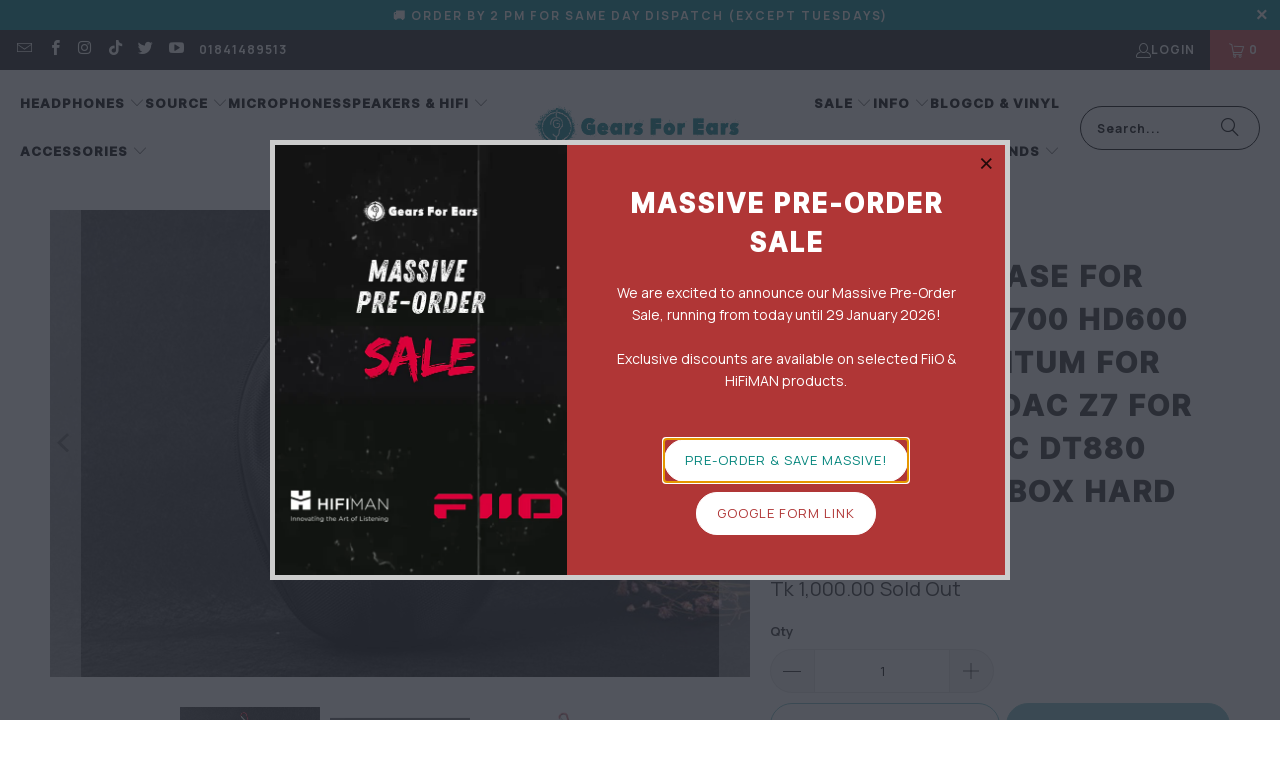

--- FILE ---
content_type: text/html; charset=utf-8
request_url: https://gearsforears.com/products/headphone-case-for-sennheise-hd700-hd600-hd558-momentum-for-sony-1a-1r-1adac-z7-for-beyerdynamic-dt880-dt990-carry-box-hard-bag
body_size: 54588
content:
<!doctype html>
<html class="no-js no-touch" lang="en">
  <head>

    <script>
      window.Store = window.Store || {};
      window.Store.id = 13377789;
    </script>
    <meta charset="utf-8">
    <meta http-equiv="cleartype" content="on">
    <meta name="robots" content="index,follow">

    <!-- Mobile Specific Metas -->
    <meta name="HandheldFriendly" content="True">
    <meta name="MobileOptimized" content="320">
    <meta name="viewport" content="width=device-width,initial-scale=1">
    <meta name="theme-color" content="#ffffff">

    
    <title>
      Headphone Case for sennheise HD700 HD600 HD558 MOMENTUM for Sony 1A 1R 1ADAC Z7 for Beyerdynamic DT880 DT990 Carry Box Hard Bag | - Gears For Ears
    </title>

    

    <link rel="preconnect" href="https://fonts.shopifycdn.com">
    <link rel="preconnect" href="https://cdn.shopify.com">
    <link rel="preconnect" href="https://cdn.shopifycloud.com">

    <link rel="dns-prefetch" href="https://v.shopify.com">
    <link rel="dns-prefetch" href="https://www.youtube.com">
    <link rel="dns-prefetch" href="https://vimeo.com">

    <link href="//gearsforears.com/cdn/shop/t/60/assets/jquery.min.js?v=147293088974801289311739610980" as="script" rel="preload">

    <!-- Stylesheet for Fancybox library -->
    <link rel="stylesheet" href="//gearsforears.com/cdn/shop/t/60/assets/fancybox.css?v=19278034316635137701739610980" type="text/css" media="all" defer>

    <!-- Stylesheets for Turbo -->
    <link href="//gearsforears.com/cdn/shop/t/60/assets/styles.css?v=150348090591483711581768683522" rel="stylesheet" type="text/css" media="all" />

    <!-- Icons -->
    
      <link rel="shortcut icon" type="image/x-icon" href="//gearsforears.com/cdn/shop/files/Gears-For-Ears-Favicon_180x180.png?v=1740161435">
      <link rel="apple-touch-icon" href="//gearsforears.com/cdn/shop/files/Gears-For-Ears-Favicon_180x180.png?v=1740161435">
      <link rel="apple-touch-icon" sizes="57x57" href="//gearsforears.com/cdn/shop/files/Gears-For-Ears-Favicon_57x57.png?v=1740161435">
      <link rel="apple-touch-icon" sizes="60x60" href="//gearsforears.com/cdn/shop/files/Gears-For-Ears-Favicon_60x60.png?v=1740161435">
      <link rel="apple-touch-icon" sizes="72x72" href="//gearsforears.com/cdn/shop/files/Gears-For-Ears-Favicon_72x72.png?v=1740161435">
      <link rel="apple-touch-icon" sizes="76x76" href="//gearsforears.com/cdn/shop/files/Gears-For-Ears-Favicon_76x76.png?v=1740161435">
      <link rel="apple-touch-icon" sizes="114x114" href="//gearsforears.com/cdn/shop/files/Gears-For-Ears-Favicon_114x114.png?v=1740161435">
      <link rel="apple-touch-icon" sizes="180x180" href="//gearsforears.com/cdn/shop/files/Gears-For-Ears-Favicon_180x180.png?v=1740161435">
      <link rel="apple-touch-icon" sizes="228x228" href="//gearsforears.com/cdn/shop/files/Gears-For-Ears-Favicon_228x228.png?v=1740161435">
    
    <link rel="canonical" href="https://gearsforears.com/products/headphone-case-for-sennheise-hd700-hd600-hd558-momentum-for-sony-1a-1r-1adac-z7-for-beyerdynamic-dt880-dt990-carry-box-hard-bag">

    

    

    

    
    <script>
      window.PXUTheme = window.PXUTheme || {};
      window.PXUTheme.version = '9.5.1';
      window.PXUTheme.name = 'Turbo';
    </script>
    

    
<template id="price-ui"><span class="price " data-price></span><span class="compare-at-price" data-compare-at-price></span><span class="unit-pricing" data-unit-pricing></span></template>
    <template id="price-ui-badge"><div class="price-ui-badge__sticker price-ui-badge__sticker--">
    <span class="price-ui-badge__sticker-text" data-badge></span>
  </div></template>

    <template id="price-ui__price"><span class="money" data-price></span></template>
    <template id="price-ui__price-range"><span class="price-min" data-price-min><span class="money" data-price></span></span> - <span class="price-max" data-price-max><span class="money" data-price></span></span></template>
    <template id="price-ui__unit-pricing"><span class="unit-quantity" data-unit-quantity></span> | <span class="unit-price" data-unit-price><span class="money" data-price></span></span> / <span class="unit-measurement" data-unit-measurement></span></template>
    <template id="price-ui-badge__percent-savings-range">Save up to <span data-price-percent></span>%</template>
    <template id="price-ui-badge__percent-savings">Save <span data-price-percent></span>%</template>
    <template id="price-ui-badge__price-savings-range">Save up to <span class="money" data-price></span></template>
    <template id="price-ui-badge__price-savings">Save <span class="money" data-price></span></template>
    <template id="price-ui-badge__on-sale">Sale</template>
    <template id="price-ui-badge__sold-out">Sold out</template>
    <template id="price-ui-badge__in-stock">In stock</template>
    

    <script>
      
window.PXUTheme = window.PXUTheme || {};


window.PXUTheme.theme_settings = {};
window.PXUTheme.currency = {};
window.PXUTheme.routes = window.PXUTheme.routes || {};


window.PXUTheme.theme_settings.display_tos_checkbox = true;
window.PXUTheme.theme_settings.go_to_checkout = true;
window.PXUTheme.theme_settings.cart_action = "ajax";
window.PXUTheme.theme_settings.cart_shipping_calculator = false;


window.PXUTheme.theme_settings.collection_swatches = true;
window.PXUTheme.theme_settings.collection_secondary_image = true;


window.PXUTheme.currency.show_multiple_currencies = false;
window.PXUTheme.currency.shop_currency = "BDT";
window.PXUTheme.currency.default_currency = "Taka";
window.PXUTheme.currency.display_format = "money_format";
window.PXUTheme.currency.money_format = "Tk {{amount}}";
window.PXUTheme.currency.money_format_no_currency = "Tk {{amount}}";
window.PXUTheme.currency.money_format_currency = "Tk {{amount}} BDT";
window.PXUTheme.currency.native_multi_currency = false;
window.PXUTheme.currency.iso_code = "BDT";
window.PXUTheme.currency.symbol = "৳";


window.PXUTheme.theme_settings.display_inventory_left = false;
window.PXUTheme.theme_settings.inventory_threshold = 10;
window.PXUTheme.theme_settings.limit_quantity = true;


window.PXUTheme.theme_settings.menu_position = "inline";


window.PXUTheme.theme_settings.newsletter_popup = true;
window.PXUTheme.theme_settings.newsletter_popup_days = "2";
window.PXUTheme.theme_settings.newsletter_popup_mobile = true;
window.PXUTheme.theme_settings.newsletter_popup_seconds = 0;


window.PXUTheme.theme_settings.pagination_type = "infinite_scroll";


window.PXUTheme.theme_settings.enable_shopify_collection_badges = true;
window.PXUTheme.theme_settings.quick_shop_thumbnail_position = "bottom-thumbnails";
window.PXUTheme.theme_settings.product_form_style = "radio";
window.PXUTheme.theme_settings.sale_banner_enabled = true;
window.PXUTheme.theme_settings.display_savings = true;
window.PXUTheme.theme_settings.display_sold_out_price = true;
window.PXUTheme.theme_settings.free_text = "Free";
window.PXUTheme.theme_settings.video_looping = false;
window.PXUTheme.theme_settings.quick_shop_style = "popup";
window.PXUTheme.theme_settings.hover_enabled = false;


window.PXUTheme.routes.cart_url = "/cart";
window.PXUTheme.routes.cart_update_url = "/cart/update";
window.PXUTheme.routes.root_url = "/";
window.PXUTheme.routes.search_url = "/search";
window.PXUTheme.routes.all_products_collection_url = "/collections/all";
window.PXUTheme.routes.product_recommendations_url = "/recommendations/products";
window.PXUTheme.routes.predictive_search_url = "/search/suggest";


window.PXUTheme.theme_settings.image_loading_style = "blur-up";


window.PXUTheme.theme_settings.enable_autocomplete = true;


window.PXUTheme.theme_settings.page_dots_enabled = false;
window.PXUTheme.theme_settings.slideshow_arrow_size = "regular";


window.PXUTheme.theme_settings.quick_shop_enabled = true;


window.PXUTheme.theme_settings.enable_back_to_top_button = false;


window.PXUTheme.translation = {};


window.PXUTheme.translation.agree_to_terms_warning = "You must agree with the terms and conditions to checkout.";
window.PXUTheme.translation.one_item_left = "item left";
window.PXUTheme.translation.items_left_text = "items left";
window.PXUTheme.translation.cart_savings_text = "Total Savings";
window.PXUTheme.translation.cart_discount_text = "Discount";
window.PXUTheme.translation.cart_subtotal_text = "Subtotal";
window.PXUTheme.translation.cart_remove_text = "Remove";
window.PXUTheme.translation.cart_free_text = "Free";


window.PXUTheme.translation.newsletter_success_text = "Thank you for joining our mailing list!";


window.PXUTheme.translation.notify_email = "Enter your email address...";
window.PXUTheme.translation.notify_email_value = "Translation missing: en.contact.fields.email";
window.PXUTheme.translation.notify_email_send = "Send";
window.PXUTheme.translation.notify_message_first = "Please notify me when ";
window.PXUTheme.translation.notify_message_last = " becomes available - ";
window.PXUTheme.translation.notify_success_text = "Thanks! We will notify you when this product becomes available!";


window.PXUTheme.translation.add_to_cart = "Add to Cart";
window.PXUTheme.translation.coming_soon_text = "Coming Soon";
window.PXUTheme.translation.sold_out_text = "Sold Out";
window.PXUTheme.translation.sale_text = "Sale";
window.PXUTheme.translation.savings_text = "You Save";
window.PXUTheme.translation.percent_off_text = "% off";
window.PXUTheme.translation.from_text = "from";
window.PXUTheme.translation.new_text = "New";
window.PXUTheme.translation.pre_order_text = "Pre-Order";
window.PXUTheme.translation.unavailable_text = "Unavailable";


window.PXUTheme.translation.all_results = "View all results";
window.PXUTheme.translation.no_results = "Sorry, no results!";


window.PXUTheme.media_queries = {};
window.PXUTheme.media_queries.small = window.matchMedia( "(max-width: 480px)" );
window.PXUTheme.media_queries.medium = window.matchMedia( "(max-width: 798px)" );
window.PXUTheme.media_queries.large = window.matchMedia( "(min-width: 799px)" );
window.PXUTheme.media_queries.larger = window.matchMedia( "(min-width: 960px)" );
window.PXUTheme.media_queries.xlarge = window.matchMedia( "(min-width: 1200px)" );
window.PXUTheme.media_queries.ie10 = window.matchMedia( "all and (-ms-high-contrast: none), (-ms-high-contrast: active)" );
window.PXUTheme.media_queries.tablet = window.matchMedia( "only screen and (min-width: 799px) and (max-width: 1024px)" );
window.PXUTheme.media_queries.mobile_and_tablet = window.matchMedia( "(max-width: 1024px)" );

    </script>

    
      
    

    

    <script>
      
    </script>

    <script>window.performance && window.performance.mark && window.performance.mark('shopify.content_for_header.start');</script><meta name="google-site-verification" content="nXnb9qt-4d2xxR4ANGxsTEphTCiSFveToy4uZlUPvPk">
<meta id="shopify-digital-wallet" name="shopify-digital-wallet" content="/13377789/digital_wallets/dialog">
<link rel="alternate" type="application/json+oembed" href="https://gearsforears.com/products/headphone-case-for-sennheise-hd700-hd600-hd558-momentum-for-sony-1a-1r-1adac-z7-for-beyerdynamic-dt880-dt990-carry-box-hard-bag.oembed">
<script async="async" src="/checkouts/internal/preloads.js?locale=en-BD"></script>
<script id="shopify-features" type="application/json">{"accessToken":"87ec131b12183729aed7431c036147b1","betas":["rich-media-storefront-analytics"],"domain":"gearsforears.com","predictiveSearch":true,"shopId":13377789,"locale":"en"}</script>
<script>var Shopify = Shopify || {};
Shopify.shop = "decible71-demo.myshopify.com";
Shopify.locale = "en";
Shopify.currency = {"active":"BDT","rate":"1.0"};
Shopify.country = "BD";
Shopify.theme = {"name":"15th February 2025","id":148219134169,"schema_name":"Turbo","schema_version":"9.5.1","theme_store_id":null,"role":"main"};
Shopify.theme.handle = "null";
Shopify.theme.style = {"id":null,"handle":null};
Shopify.cdnHost = "gearsforears.com/cdn";
Shopify.routes = Shopify.routes || {};
Shopify.routes.root = "/";</script>
<script type="module">!function(o){(o.Shopify=o.Shopify||{}).modules=!0}(window);</script>
<script>!function(o){function n(){var o=[];function n(){o.push(Array.prototype.slice.apply(arguments))}return n.q=o,n}var t=o.Shopify=o.Shopify||{};t.loadFeatures=n(),t.autoloadFeatures=n()}(window);</script>
<script id="shop-js-analytics" type="application/json">{"pageType":"product"}</script>
<script defer="defer" async type="module" src="//gearsforears.com/cdn/shopifycloud/shop-js/modules/v2/client.init-shop-cart-sync_BT-GjEfc.en.esm.js"></script>
<script defer="defer" async type="module" src="//gearsforears.com/cdn/shopifycloud/shop-js/modules/v2/chunk.common_D58fp_Oc.esm.js"></script>
<script defer="defer" async type="module" src="//gearsforears.com/cdn/shopifycloud/shop-js/modules/v2/chunk.modal_xMitdFEc.esm.js"></script>
<script type="module">
  await import("//gearsforears.com/cdn/shopifycloud/shop-js/modules/v2/client.init-shop-cart-sync_BT-GjEfc.en.esm.js");
await import("//gearsforears.com/cdn/shopifycloud/shop-js/modules/v2/chunk.common_D58fp_Oc.esm.js");
await import("//gearsforears.com/cdn/shopifycloud/shop-js/modules/v2/chunk.modal_xMitdFEc.esm.js");

  window.Shopify.SignInWithShop?.initShopCartSync?.({"fedCMEnabled":true,"windoidEnabled":true});

</script>
<script>(function() {
  var isLoaded = false;
  function asyncLoad() {
    if (isLoaded) return;
    isLoaded = true;
    var urls = ["https:\/\/cdn-bundler.nice-team.net\/app\/js\/bundler.js?shop=decible71-demo.myshopify.com","https:\/\/ecommplugins-scripts.trustpilot.com\/v2.1\/js\/header.min.js?settings=eyJrZXkiOiJUNVB1V05CUzdHRW5LQ3V5IiwicyI6InNrdSJ9\u0026v=2.5\u0026shop=decible71-demo.myshopify.com","https:\/\/ecommplugins-trustboxsettings.trustpilot.com\/decible71-demo.myshopify.com.js?settings=1691185182362\u0026shop=decible71-demo.myshopify.com","https:\/\/widget.trustpilot.com\/bootstrap\/v5\/tp.widget.sync.bootstrap.min.js?shop=decible71-demo.myshopify.com","https:\/\/widget.trustpilot.com\/bootstrap\/v5\/tp.widget.sync.bootstrap.min.js?shop=decible71-demo.myshopify.com","https:\/\/widget.trustpilot.com\/bootstrap\/v5\/tp.widget.sync.bootstrap.min.js?shop=decible71-demo.myshopify.com","\/\/cdn.shopify.com\/proxy\/0306051dde199c582da3a4a9472d02f2423f30d675311718784fc738e11d5e53\/shopify-script-tags.s3.eu-west-1.amazonaws.com\/smartseo\/instantpage.js?shop=decible71-demo.myshopify.com\u0026sp-cache-control=cHVibGljLCBtYXgtYWdlPTkwMA","https:\/\/cdn.hextom.com\/js\/eventpromotionbar.js?shop=decible71-demo.myshopify.com"];
    for (var i = 0; i < urls.length; i++) {
      var s = document.createElement('script');
      s.type = 'text/javascript';
      s.async = true;
      s.src = urls[i];
      var x = document.getElementsByTagName('script')[0];
      x.parentNode.insertBefore(s, x);
    }
  };
  if(window.attachEvent) {
    window.attachEvent('onload', asyncLoad);
  } else {
    window.addEventListener('load', asyncLoad, false);
  }
})();</script>
<script id="__st">var __st={"a":13377789,"offset":21600,"reqid":"e9aead24-40e8-4b98-80b5-133dec7c6202-1769356039","pageurl":"gearsforears.com\/products\/headphone-case-for-sennheise-hd700-hd600-hd558-momentum-for-sony-1a-1r-1adac-z7-for-beyerdynamic-dt880-dt990-carry-box-hard-bag","u":"f9197f9e16f7","p":"product","rtyp":"product","rid":5925358796974};</script>
<script>window.ShopifyPaypalV4VisibilityTracking = true;</script>
<script id="captcha-bootstrap">!function(){'use strict';const t='contact',e='account',n='new_comment',o=[[t,t],['blogs',n],['comments',n],[t,'customer']],c=[[e,'customer_login'],[e,'guest_login'],[e,'recover_customer_password'],[e,'create_customer']],r=t=>t.map((([t,e])=>`form[action*='/${t}']:not([data-nocaptcha='true']) input[name='form_type'][value='${e}']`)).join(','),a=t=>()=>t?[...document.querySelectorAll(t)].map((t=>t.form)):[];function s(){const t=[...o],e=r(t);return a(e)}const i='password',u='form_key',d=['recaptcha-v3-token','g-recaptcha-response','h-captcha-response',i],f=()=>{try{return window.sessionStorage}catch{return}},m='__shopify_v',_=t=>t.elements[u];function p(t,e,n=!1){try{const o=window.sessionStorage,c=JSON.parse(o.getItem(e)),{data:r}=function(t){const{data:e,action:n}=t;return t[m]||n?{data:e,action:n}:{data:t,action:n}}(c);for(const[e,n]of Object.entries(r))t.elements[e]&&(t.elements[e].value=n);n&&o.removeItem(e)}catch(o){console.error('form repopulation failed',{error:o})}}const l='form_type',E='cptcha';function T(t){t.dataset[E]=!0}const w=window,h=w.document,L='Shopify',v='ce_forms',y='captcha';let A=!1;((t,e)=>{const n=(g='f06e6c50-85a8-45c8-87d0-21a2b65856fe',I='https://cdn.shopify.com/shopifycloud/storefront-forms-hcaptcha/ce_storefront_forms_captcha_hcaptcha.v1.5.2.iife.js',D={infoText:'Protected by hCaptcha',privacyText:'Privacy',termsText:'Terms'},(t,e,n)=>{const o=w[L][v],c=o.bindForm;if(c)return c(t,g,e,D).then(n);var r;o.q.push([[t,g,e,D],n]),r=I,A||(h.body.append(Object.assign(h.createElement('script'),{id:'captcha-provider',async:!0,src:r})),A=!0)});var g,I,D;w[L]=w[L]||{},w[L][v]=w[L][v]||{},w[L][v].q=[],w[L][y]=w[L][y]||{},w[L][y].protect=function(t,e){n(t,void 0,e),T(t)},Object.freeze(w[L][y]),function(t,e,n,w,h,L){const[v,y,A,g]=function(t,e,n){const i=e?o:[],u=t?c:[],d=[...i,...u],f=r(d),m=r(i),_=r(d.filter((([t,e])=>n.includes(e))));return[a(f),a(m),a(_),s()]}(w,h,L),I=t=>{const e=t.target;return e instanceof HTMLFormElement?e:e&&e.form},D=t=>v().includes(t);t.addEventListener('submit',(t=>{const e=I(t);if(!e)return;const n=D(e)&&!e.dataset.hcaptchaBound&&!e.dataset.recaptchaBound,o=_(e),c=g().includes(e)&&(!o||!o.value);(n||c)&&t.preventDefault(),c&&!n&&(function(t){try{if(!f())return;!function(t){const e=f();if(!e)return;const n=_(t);if(!n)return;const o=n.value;o&&e.removeItem(o)}(t);const e=Array.from(Array(32),(()=>Math.random().toString(36)[2])).join('');!function(t,e){_(t)||t.append(Object.assign(document.createElement('input'),{type:'hidden',name:u})),t.elements[u].value=e}(t,e),function(t,e){const n=f();if(!n)return;const o=[...t.querySelectorAll(`input[type='${i}']`)].map((({name:t})=>t)),c=[...d,...o],r={};for(const[a,s]of new FormData(t).entries())c.includes(a)||(r[a]=s);n.setItem(e,JSON.stringify({[m]:1,action:t.action,data:r}))}(t,e)}catch(e){console.error('failed to persist form',e)}}(e),e.submit())}));const S=(t,e)=>{t&&!t.dataset[E]&&(n(t,e.some((e=>e===t))),T(t))};for(const o of['focusin','change'])t.addEventListener(o,(t=>{const e=I(t);D(e)&&S(e,y())}));const B=e.get('form_key'),M=e.get(l),P=B&&M;t.addEventListener('DOMContentLoaded',(()=>{const t=y();if(P)for(const e of t)e.elements[l].value===M&&p(e,B);[...new Set([...A(),...v().filter((t=>'true'===t.dataset.shopifyCaptcha))])].forEach((e=>S(e,t)))}))}(h,new URLSearchParams(w.location.search),n,t,e,['guest_login'])})(!0,!0)}();</script>
<script integrity="sha256-4kQ18oKyAcykRKYeNunJcIwy7WH5gtpwJnB7kiuLZ1E=" data-source-attribution="shopify.loadfeatures" defer="defer" src="//gearsforears.com/cdn/shopifycloud/storefront/assets/storefront/load_feature-a0a9edcb.js" crossorigin="anonymous"></script>
<script data-source-attribution="shopify.dynamic_checkout.dynamic.init">var Shopify=Shopify||{};Shopify.PaymentButton=Shopify.PaymentButton||{isStorefrontPortableWallets:!0,init:function(){window.Shopify.PaymentButton.init=function(){};var t=document.createElement("script");t.src="https://gearsforears.com/cdn/shopifycloud/portable-wallets/latest/portable-wallets.en.js",t.type="module",document.head.appendChild(t)}};
</script>
<script data-source-attribution="shopify.dynamic_checkout.buyer_consent">
  function portableWalletsHideBuyerConsent(e){var t=document.getElementById("shopify-buyer-consent"),n=document.getElementById("shopify-subscription-policy-button");t&&n&&(t.classList.add("hidden"),t.setAttribute("aria-hidden","true"),n.removeEventListener("click",e))}function portableWalletsShowBuyerConsent(e){var t=document.getElementById("shopify-buyer-consent"),n=document.getElementById("shopify-subscription-policy-button");t&&n&&(t.classList.remove("hidden"),t.removeAttribute("aria-hidden"),n.addEventListener("click",e))}window.Shopify?.PaymentButton&&(window.Shopify.PaymentButton.hideBuyerConsent=portableWalletsHideBuyerConsent,window.Shopify.PaymentButton.showBuyerConsent=portableWalletsShowBuyerConsent);
</script>
<script>
  function portableWalletsCleanup(e){e&&e.src&&console.error("Failed to load portable wallets script "+e.src);var t=document.querySelectorAll("shopify-accelerated-checkout .shopify-payment-button__skeleton, shopify-accelerated-checkout-cart .wallet-cart-button__skeleton"),e=document.getElementById("shopify-buyer-consent");for(let e=0;e<t.length;e++)t[e].remove();e&&e.remove()}function portableWalletsNotLoadedAsModule(e){e instanceof ErrorEvent&&"string"==typeof e.message&&e.message.includes("import.meta")&&"string"==typeof e.filename&&e.filename.includes("portable-wallets")&&(window.removeEventListener("error",portableWalletsNotLoadedAsModule),window.Shopify.PaymentButton.failedToLoad=e,"loading"===document.readyState?document.addEventListener("DOMContentLoaded",window.Shopify.PaymentButton.init):window.Shopify.PaymentButton.init())}window.addEventListener("error",portableWalletsNotLoadedAsModule);
</script>

<script type="module" src="https://gearsforears.com/cdn/shopifycloud/portable-wallets/latest/portable-wallets.en.js" onError="portableWalletsCleanup(this)" crossorigin="anonymous"></script>
<script nomodule>
  document.addEventListener("DOMContentLoaded", portableWalletsCleanup);
</script>

<link id="shopify-accelerated-checkout-styles" rel="stylesheet" media="screen" href="https://gearsforears.com/cdn/shopifycloud/portable-wallets/latest/accelerated-checkout-backwards-compat.css" crossorigin="anonymous">
<style id="shopify-accelerated-checkout-cart">
        #shopify-buyer-consent {
  margin-top: 1em;
  display: inline-block;
  width: 100%;
}

#shopify-buyer-consent.hidden {
  display: none;
}

#shopify-subscription-policy-button {
  background: none;
  border: none;
  padding: 0;
  text-decoration: underline;
  font-size: inherit;
  cursor: pointer;
}

#shopify-subscription-policy-button::before {
  box-shadow: none;
}

      </style>

<script>window.performance && window.performance.mark && window.performance.mark('shopify.content_for_header.end');</script>

    

<meta name="author" content="Gears For Ears">
<meta property="og:url" content="https://gearsforears.com/products/headphone-case-for-sennheise-hd700-hd600-hd558-momentum-for-sony-1a-1r-1adac-z7-for-beyerdynamic-dt880-dt990-carry-box-hard-bag">
<meta property="og:site_name" content="Gears For Ears">




  <meta property="og:type" content="product">
  <meta property="og:title" content="Headphone Case for sennheise HD700 HD600 HD558 MOMENTUM for Sony 1A 1R 1ADAC Z7 for Beyerdynamic DT880 DT990 Carry Box Hard Bag">
  
    
      <meta property="og:image" content="https://gearsforears.com/cdn/shop/products/HTB1c8AaSFXXXXXHXFXXq6xXFXXX2_600x.jpg?v=1602388500">
      <meta property="og:image:secure_url" content="https://gearsforears.com/cdn/shop/products/HTB1c8AaSFXXXXXHXFXXq6xXFXXX2_600x.jpg?v=1602388500">
      
      <meta property="og:image:width" content="900">
      <meta property="og:image:height" content="600">
    
      <meta property="og:image" content="https://gearsforears.com/cdn/shop/products/download_0bd118f0-47d2-4e87-aaf1-378fc5077b83_600x.jpg?v=1602388500">
      <meta property="og:image:secure_url" content="https://gearsforears.com/cdn/shop/products/download_0bd118f0-47d2-4e87-aaf1-378fc5077b83_600x.jpg?v=1602388500">
      
      <meta property="og:image:width" content="225">
      <meta property="og:image:height" content="225">
    
      <meta property="og:image" content="https://gearsforears.com/cdn/shop/products/ezgif.com-gif-maker_600x.jpg?v=1602388500">
      <meta property="og:image:secure_url" content="https://gearsforears.com/cdn/shop/products/ezgif.com-gif-maker_600x.jpg?v=1602388500">
      
      <meta property="og:image:width" content="900">
      <meta property="og:image:height" content="900">
    
  
  <meta property="product:price:amount" content="1,000.00">
  <meta property="product:price:currency" content="BDT">






  <meta name="twitter:site" content="@forgears?lang=en">

<meta name="twitter:card" content="summary">

  <meta name="twitter:title" content="Headphone Case for sennheise HD700 HD600 HD558 MOMENTUM for Sony 1A 1R 1ADAC Z7 for Beyerdynamic DT880 DT990 Carry Box Hard Bag">
  <meta name="twitter:description" content="">
  <meta name="twitter:image" content="https://gearsforears.com/cdn/shop/products/HTB1c8AaSFXXXXXHXFXXq6xXFXXX2_240x.jpg?v=1602388500">
  <meta name="twitter:image:width" content="240">
  <meta name="twitter:image:height" content="240">
  <meta name="twitter:image:alt" content="Headphone Case for sennheise HD700 HD600 HD558 MOMENTUM for Sony 1A 1R 1ADAC Z7 for Beyerdynamic DT880 DT990 Carry Box Hard Bag">



    
    


    <style>
      a .gPreorderBadge span{
          color: #fff; 
      }
    </style>

<script type="text/javascript">
    (function(c,l,a,r,i,t,y){
        c[a]=c[a]||function(){(c[a].q=c[a].q||[]).push(arguments)};
        t=l.createElement(r);t.async=1;t.src="https://www.clarity.ms/tag/"+i;
        y=l.getElementsByTagName(r)[0];y.parentNode.insertBefore(t,y);
    })(window, document, "clarity", "script", "u4h4rfux6w");
</script>

  <!-- BEGIN app block: shopify://apps/essential-a-b-testing/blocks/ab-testing/0154ac6b-7b9c-4958-8219-ed5b06e6d463 --><!-- END app block --><!-- BEGIN app block: shopify://apps/frequently-bought/blocks/app-embed-block/b1a8cbea-c844-4842-9529-7c62dbab1b1f --><script>
    window.codeblackbelt = window.codeblackbelt || {};
    window.codeblackbelt.shop = window.codeblackbelt.shop || 'decible71-demo.myshopify.com';
    
        window.codeblackbelt.productId = 5925358796974;</script><script src="//cdn.codeblackbelt.com/widgets/frequently-bought-together/main.min.js?version=2026012521+0600" async></script>
 <!-- END app block --><!-- BEGIN app block: shopify://apps/fontify/blocks/app-embed/334490e2-2153-4a2e-a452-e90bdeffa3cc --><link rel="preconnect" href="https://cdn.nitroapps.co" crossorigin=""><!-- shop nitro_fontify metafields --><link rel="stylesheet" href="https://fonts.googleapis.com/css2?family=Manrope:wght@200;300;400;500;600;700;800&display=swap" />
                     
                     
            <link rel="stylesheet" href="https://fonts.googleapis.com/css2?family=Konkhmer+Sleokchher:wght@400&display=swap" />
                     
<style type="text/css" id="nitro-fontify" >
				 
		 
					h5,h6,p,a,li,div,.thumbnail .title,option,select,label,input,button{
				font-family: 'Manrope' !important;
				
			}
		 
					 
		 
					h1,h2,h3,h4,.h1,.h2,.h3,.caption .headline,h3.sub_title a,.h3.sub_title a,.title.center.blog a,.h4,.collection-info__caption span.title,.nav-desktop__tier-1-link span, .nav-desktop__tier-2-link span, .nav-desktop__tier-3-link span{
				font-family: 'Konkhmer Sleokchher' !important;
				
			}
		 
	</style>
<script>
    console.log(null);
    console.log(null);
  </script><script
  type="text/javascript"
  id="fontify-scripts"
>
  
  (function () {
    // Prevent duplicate execution
    if (window.fontifyScriptInitialized) {
      return;
    }
    window.fontifyScriptInitialized = true;

    if (window.opener) {
      // Remove existing listener if any before adding new one
      if (window.fontifyMessageListener) {
        window.removeEventListener('message', window.fontifyMessageListener, false);
      }

      function watchClosedWindow() {
        let itv = setInterval(function () {
          if (!window.opener || window.opener.closed) {
            clearInterval(itv);
            window.close();
          }
        }, 1000);
      }

      // Helper function to inject scripts and links from vite-tag content
      function injectScript(encodedContent) {
        

        // Decode HTML entities
        const tempTextarea = document.createElement('textarea');
        tempTextarea.innerHTML = encodedContent;
        const viteContent = tempTextarea.value;

        // Parse HTML content
        const tempDiv = document.createElement('div');
        tempDiv.innerHTML = viteContent;

        // Track duplicates within tempDiv only
        const scriptIds = new Set();
        const scriptSrcs = new Set();
        const linkKeys = new Set();

        // Helper to clone element attributes
        function cloneAttributes(source, target) {
          Array.from(source.attributes).forEach(function(attr) {
            if (attr.name === 'crossorigin') {
              target.crossOrigin = attr.value;
            } else {
              target.setAttribute(attr.name, attr.value);
            }
          });
          if (source.textContent) {
            target.textContent = source.textContent;
          }
        }

        // Inject scripts (filter duplicates within tempDiv)
        tempDiv.querySelectorAll('script').forEach(function(script) {
          const scriptId = script.getAttribute('id');
          const scriptSrc = script.getAttribute('src');

          // Skip if duplicate in tempDiv
          if ((scriptId && scriptIds.has(scriptId)) || (scriptSrc && scriptSrcs.has(scriptSrc))) {
            return;
          }

          // Track script
          if (scriptId) scriptIds.add(scriptId);
          if (scriptSrc) scriptSrcs.add(scriptSrc);

          // Clone and inject
          const newScript = document.createElement('script');
          cloneAttributes(script, newScript);

          document.head.appendChild(newScript);
        });

        // Inject links (filter duplicates within tempDiv)
        tempDiv.querySelectorAll('link').forEach(function(link) {
          const linkHref = link.getAttribute('href');
          const linkRel = link.getAttribute('rel') || '';
          const key = linkHref + '|' + linkRel;

          // Skip if duplicate in tempDiv
          if (linkHref && linkKeys.has(key)) {
            return;
          }

          // Track link
          if (linkHref) linkKeys.add(key);

          // Clone and inject
          const newLink = document.createElement('link');
          cloneAttributes(link, newLink);
          document.head.appendChild(newLink);
        });
      }

      // Function to apply preview font data


      function receiveMessage(event) {
        watchClosedWindow();
        if (event.data.action == 'fontify_ready') {
          console.log('fontify_ready');
          injectScript(`&lt;!-- BEGIN app snippet: vite-tag --&gt;


  &lt;script src=&quot;https://cdn.shopify.com/extensions/019bafe3-77e1-7e6a-87b2-cbeff3e5cd6f/fontify-polaris-11/assets/main-B3V8Mu2P.js&quot; type=&quot;module&quot; crossorigin=&quot;anonymous&quot;&gt;&lt;/script&gt;

&lt;!-- END app snippet --&gt;
  &lt;!-- BEGIN app snippet: vite-tag --&gt;


  &lt;link href=&quot;//cdn.shopify.com/extensions/019bafe3-77e1-7e6a-87b2-cbeff3e5cd6f/fontify-polaris-11/assets/main-GVRB1u2d.css&quot; rel=&quot;stylesheet&quot; type=&quot;text/css&quot; media=&quot;all&quot; /&gt;

&lt;!-- END app snippet --&gt;
`);

        } else if (event.data.action == 'font_audit_ready') {
          injectScript(`&lt;!-- BEGIN app snippet: vite-tag --&gt;


  &lt;script src=&quot;https://cdn.shopify.com/extensions/019bafe3-77e1-7e6a-87b2-cbeff3e5cd6f/fontify-polaris-11/assets/audit-DDeWPAiq.js&quot; type=&quot;module&quot; crossorigin=&quot;anonymous&quot;&gt;&lt;/script&gt;

&lt;!-- END app snippet --&gt;
  &lt;!-- BEGIN app snippet: vite-tag --&gt;


  &lt;link href=&quot;//cdn.shopify.com/extensions/019bafe3-77e1-7e6a-87b2-cbeff3e5cd6f/fontify-polaris-11/assets/audit-CNr6hPle.css&quot; rel=&quot;stylesheet&quot; type=&quot;text/css&quot; media=&quot;all&quot; /&gt;

&lt;!-- END app snippet --&gt;
`);

        } else if (event.data.action == 'preview_font_data') {
          const fontData = event?.data || null;
          window.fontifyPreviewData = fontData;
          injectScript(`&lt;!-- BEGIN app snippet: vite-tag --&gt;


  &lt;script src=&quot;https://cdn.shopify.com/extensions/019bafe3-77e1-7e6a-87b2-cbeff3e5cd6f/fontify-polaris-11/assets/preview-CH6oXAfY.js&quot; type=&quot;module&quot; crossorigin=&quot;anonymous&quot;&gt;&lt;/script&gt;

&lt;!-- END app snippet --&gt;
`);
        }
      }

      // Store reference to listener for cleanup
      window.fontifyMessageListener = receiveMessage;
      window.addEventListener('message', receiveMessage, false);

      // Send init message when window is opened from opener
      if (window.opener) {
        window.opener.postMessage({ action: `${window.name}_init`, data: JSON.parse(JSON.stringify({})) }, '*');
      }
    }
  })();
</script>


<!-- END app block --><!-- BEGIN app block: shopify://apps/instafeed/blocks/head-block/c447db20-095d-4a10-9725-b5977662c9d5 --><link rel="preconnect" href="https://cdn.nfcube.com/">
<link rel="preconnect" href="https://scontent.cdninstagram.com/">


  <script>
    document.addEventListener('DOMContentLoaded', function () {
      let instafeedScript = document.createElement('script');

      
        instafeedScript.src = 'https://storage.nfcube.com/instafeed-1fce246330ca5980f1b430590bf258c6.js';
      

      document.body.appendChild(instafeedScript);
    });
  </script>





<!-- END app block --><!-- BEGIN app block: shopify://apps/judge-me-reviews/blocks/judgeme_core/61ccd3b1-a9f2-4160-9fe9-4fec8413e5d8 --><!-- Start of Judge.me Core -->






<link rel="dns-prefetch" href="https://cdn2.judge.me/cdn/widget_frontend">
<link rel="dns-prefetch" href="https://cdn.judge.me">
<link rel="dns-prefetch" href="https://cdn1.judge.me">
<link rel="dns-prefetch" href="https://api.judge.me">

<script data-cfasync='false' class='jdgm-settings-script'>window.jdgmSettings={"pagination":5,"disable_web_reviews":false,"badge_no_review_text":"No reviews","badge_n_reviews_text":"{{ n }} review/reviews","badge_star_color":"#f9d300","hide_badge_preview_if_no_reviews":true,"badge_hide_text":true,"enforce_center_preview_badge":false,"widget_title":"Customer Reviews","widget_open_form_text":"Write a review","widget_close_form_text":"Cancel review","widget_refresh_page_text":"Refresh page","widget_summary_text":"Based on {{ number_of_reviews }} review/reviews","widget_no_review_text":"Be the first to write a review","widget_name_field_text":"Display name","widget_verified_name_field_text":"Verified Name (public)","widget_name_placeholder_text":"Display name","widget_required_field_error_text":"This field is required.","widget_email_field_text":"Email address","widget_verified_email_field_text":"Verified Email (private, can not be edited)","widget_email_placeholder_text":"Your email address","widget_email_field_error_text":"Please enter a valid email address.","widget_rating_field_text":"Rating","widget_review_title_field_text":"Review Title","widget_review_title_placeholder_text":"Give your review a title","widget_review_body_field_text":"Review content","widget_review_body_placeholder_text":"Start writing here...","widget_pictures_field_text":"Picture/Video (optional)","widget_submit_review_text":"Submit Review","widget_submit_verified_review_text":"Submit Verified Review","widget_submit_success_msg_with_auto_publish":"Thank you! Please refresh the page in a few moments to see your review. You can remove or edit your review by logging into \u003ca href='https://judge.me/login' target='_blank' rel='nofollow noopener'\u003eJudge.me\u003c/a\u003e","widget_submit_success_msg_no_auto_publish":"Thank you! Your review will be published as soon as it is approved by the shop admin. You can remove or edit your review by logging into \u003ca href='https://judge.me/login' target='_blank' rel='nofollow noopener'\u003eJudge.me\u003c/a\u003e","widget_show_default_reviews_out_of_total_text":"Showing {{ n_reviews_shown }} out of {{ n_reviews }} reviews.","widget_show_all_link_text":"Show all","widget_show_less_link_text":"Show less","widget_author_said_text":"{{ reviewer_name }} said:","widget_days_text":"{{ n }} days ago","widget_weeks_text":"{{ n }} week/weeks ago","widget_months_text":"{{ n }} month/months ago","widget_years_text":"{{ n }} year/years ago","widget_yesterday_text":"Yesterday","widget_today_text":"Today","widget_replied_text":"\u003e\u003e {{ shop_name }} replied:","widget_read_more_text":"Read more","widget_reviewer_name_as_initial":"","widget_rating_filter_color":"#fbcd0a","widget_rating_filter_see_all_text":"See all reviews","widget_sorting_most_recent_text":"Most Recent","widget_sorting_highest_rating_text":"Highest Rating","widget_sorting_lowest_rating_text":"Lowest Rating","widget_sorting_with_pictures_text":"Only Pictures","widget_sorting_most_helpful_text":"Most Helpful","widget_open_question_form_text":"Ask a question","widget_reviews_subtab_text":"Reviews","widget_questions_subtab_text":"Questions","widget_question_label_text":"Question","widget_answer_label_text":"Answer","widget_question_placeholder_text":"Write your question here","widget_submit_question_text":"Submit Question","widget_question_submit_success_text":"Thank you for your question! We will notify you once it gets answered.","widget_star_color":"#f9d300","verified_badge_text":"Verified","verified_badge_bg_color":"","verified_badge_text_color":"","verified_badge_placement":"left-of-reviewer-name","widget_review_max_height":"","widget_hide_border":false,"widget_social_share":false,"widget_thumb":false,"widget_review_location_show":false,"widget_location_format":"","all_reviews_include_out_of_store_products":true,"all_reviews_out_of_store_text":"(out of store)","all_reviews_pagination":100,"all_reviews_product_name_prefix_text":"about","enable_review_pictures":true,"enable_question_anwser":false,"widget_theme":"default","review_date_format":"dd/mm/yyyy","default_sort_method":"most-recent","widget_product_reviews_subtab_text":"Product Reviews","widget_shop_reviews_subtab_text":"Shop Reviews","widget_other_products_reviews_text":"Reviews for other products","widget_store_reviews_subtab_text":"Store reviews","widget_no_store_reviews_text":"This store hasn't received any reviews yet","widget_web_restriction_product_reviews_text":"This product hasn't received any reviews yet","widget_no_items_text":"No items found","widget_show_more_text":"Show more","widget_write_a_store_review_text":"Write a Store Review","widget_other_languages_heading":"Reviews in Other Languages","widget_translate_review_text":"Translate review to {{ language }}","widget_translating_review_text":"Translating...","widget_show_original_translation_text":"Show original ({{ language }})","widget_translate_review_failed_text":"Review couldn't be translated.","widget_translate_review_retry_text":"Retry","widget_translate_review_try_again_later_text":"Try again later","show_product_url_for_grouped_product":false,"widget_sorting_pictures_first_text":"Pictures First","show_pictures_on_all_rev_page_mobile":false,"show_pictures_on_all_rev_page_desktop":false,"floating_tab_hide_mobile_install_preference":false,"floating_tab_button_name":"★ Reviews","floating_tab_title":"Let customers speak for us","floating_tab_button_color":"","floating_tab_button_background_color":"","floating_tab_url":"","floating_tab_url_enabled":false,"floating_tab_tab_style":"text","all_reviews_text_badge_text":"Customers rate us {{ shop.metafields.judgeme.all_reviews_rating | round: 1 }}/5 based on {{ shop.metafields.judgeme.all_reviews_count }} reviews.","all_reviews_text_badge_text_branded_style":"{{ shop.metafields.judgeme.all_reviews_rating | round: 1 }} out of 5 stars based on {{ shop.metafields.judgeme.all_reviews_count }} reviews","is_all_reviews_text_badge_a_link":false,"show_stars_for_all_reviews_text_badge":false,"all_reviews_text_badge_url":"","all_reviews_text_style":"text","all_reviews_text_color_style":"judgeme_brand_color","all_reviews_text_color":"#108474","all_reviews_text_show_jm_brand":true,"featured_carousel_show_header":true,"featured_carousel_title":"Our customers speak for us","testimonials_carousel_title":"Customers are saying","videos_carousel_title":"Real customer stories","cards_carousel_title":"Customers are saying","featured_carousel_count_text":"from {{ n }} reviews","featured_carousel_add_link_to_all_reviews_page":false,"featured_carousel_url":"","featured_carousel_show_images":true,"featured_carousel_autoslide_interval":5,"featured_carousel_arrows_on_the_sides":true,"featured_carousel_height":350,"featured_carousel_width":100,"featured_carousel_image_size":500,"featured_carousel_image_height":250,"featured_carousel_arrow_color":"#eeeeee","verified_count_badge_style":"vintage","verified_count_badge_orientation":"horizontal","verified_count_badge_color_style":"judgeme_brand_color","verified_count_badge_color":"#108474","is_verified_count_badge_a_link":false,"verified_count_badge_url":"","verified_count_badge_show_jm_brand":true,"widget_rating_preset_default":5,"widget_first_sub_tab":"product-reviews","widget_show_histogram":true,"widget_histogram_use_custom_color":false,"widget_pagination_use_custom_color":false,"widget_star_use_custom_color":true,"widget_verified_badge_use_custom_color":false,"widget_write_review_use_custom_color":false,"picture_reminder_submit_button":"Upload Pictures","enable_review_videos":true,"mute_video_by_default":false,"widget_sorting_videos_first_text":"Videos First","widget_review_pending_text":"Pending","featured_carousel_items_for_large_screen":3,"social_share_options_order":"Facebook,Twitter","remove_microdata_snippet":true,"disable_json_ld":false,"enable_json_ld_products":false,"preview_badge_show_question_text":false,"preview_badge_no_question_text":"No questions","preview_badge_n_question_text":"{{ number_of_questions }} question/questions","qa_badge_show_icon":false,"qa_badge_position":"same-row","remove_judgeme_branding":false,"widget_add_search_bar":false,"widget_search_bar_placeholder":"Search","widget_sorting_verified_only_text":"Verified only","featured_carousel_theme":"aligned","featured_carousel_show_rating":true,"featured_carousel_show_title":true,"featured_carousel_show_body":true,"featured_carousel_show_date":false,"featured_carousel_show_reviewer":true,"featured_carousel_show_product":false,"featured_carousel_header_background_color":"#108474","featured_carousel_header_text_color":"#ffffff","featured_carousel_name_product_separator":"reviewed","featured_carousel_full_star_background":"#108474","featured_carousel_empty_star_background":"#dadada","featured_carousel_vertical_theme_background":"#f9fafb","featured_carousel_verified_badge_enable":true,"featured_carousel_verified_badge_color":"#108474","featured_carousel_border_style":"round","featured_carousel_review_line_length_limit":3,"featured_carousel_more_reviews_button_text":"Read more reviews","featured_carousel_view_product_button_text":"View product","all_reviews_page_load_reviews_on":"scroll","all_reviews_page_load_more_text":"Load More Reviews","disable_fb_tab_reviews":false,"enable_ajax_cdn_cache":false,"widget_public_name_text":"displayed publicly like","default_reviewer_name":"John Smith","default_reviewer_name_has_non_latin":true,"widget_reviewer_anonymous":"Anonymous","medals_widget_title":"Judge.me Review Medals","medals_widget_background_color":"#f9fafb","medals_widget_position":"footer_all_pages","medals_widget_border_color":"#f9fafb","medals_widget_verified_text_position":"left","medals_widget_use_monochromatic_version":false,"medals_widget_elements_color":"#108474","show_reviewer_avatar":true,"widget_invalid_yt_video_url_error_text":"Not a YouTube video URL","widget_max_length_field_error_text":"Please enter no more than {0} characters.","widget_show_country_flag":false,"widget_show_collected_via_shop_app":true,"widget_verified_by_shop_badge_style":"light","widget_verified_by_shop_text":"Verified by Shop","widget_show_photo_gallery":true,"widget_load_with_code_splitting":true,"widget_ugc_install_preference":false,"widget_ugc_title":"Made by us, Shared by you","widget_ugc_subtitle":"Tag us to see your picture featured in our page","widget_ugc_arrows_color":"#ffffff","widget_ugc_primary_button_text":"Buy Now","widget_ugc_primary_button_background_color":"#108474","widget_ugc_primary_button_text_color":"#ffffff","widget_ugc_primary_button_border_width":"0","widget_ugc_primary_button_border_style":"none","widget_ugc_primary_button_border_color":"#108474","widget_ugc_primary_button_border_radius":"25","widget_ugc_secondary_button_text":"Load More","widget_ugc_secondary_button_background_color":"#ffffff","widget_ugc_secondary_button_text_color":"#108474","widget_ugc_secondary_button_border_width":"2","widget_ugc_secondary_button_border_style":"solid","widget_ugc_secondary_button_border_color":"#108474","widget_ugc_secondary_button_border_radius":"25","widget_ugc_reviews_button_text":"View Reviews","widget_ugc_reviews_button_background_color":"#ffffff","widget_ugc_reviews_button_text_color":"#108474","widget_ugc_reviews_button_border_width":"2","widget_ugc_reviews_button_border_style":"solid","widget_ugc_reviews_button_border_color":"#108474","widget_ugc_reviews_button_border_radius":"25","widget_ugc_reviews_button_link_to":"judgeme-reviews-page","widget_ugc_show_post_date":true,"widget_ugc_max_width":"800","widget_rating_metafield_value_type":true,"widget_primary_color":"#108474","widget_enable_secondary_color":true,"widget_secondary_color":"#edf5f5","widget_summary_average_rating_text":"{{ average_rating }} out of 5","widget_media_grid_title":"Customer photos \u0026 videos","widget_media_grid_see_more_text":"See more","widget_round_style":false,"widget_show_product_medals":true,"widget_verified_by_judgeme_text":"Verified by Judge.me","widget_show_store_medals":true,"widget_verified_by_judgeme_text_in_store_medals":"Verified by Judge.me","widget_media_field_exceed_quantity_message":"Sorry, we can only accept {{ max_media }} for one review.","widget_media_field_exceed_limit_message":"{{ file_name }} is too large, please select a {{ media_type }} less than {{ size_limit }}MB.","widget_review_submitted_text":"Review Submitted!","widget_question_submitted_text":"Question Submitted!","widget_close_form_text_question":"Cancel","widget_write_your_answer_here_text":"Write your answer here","widget_enabled_branded_link":true,"widget_show_collected_by_judgeme":true,"widget_reviewer_name_color":"","widget_write_review_text_color":"","widget_write_review_bg_color":"","widget_collected_by_judgeme_text":"collected by Judge.me","widget_pagination_type":"standard","widget_load_more_text":"Load More","widget_load_more_color":"#108474","widget_full_review_text":"Full Review","widget_read_more_reviews_text":"Read More Reviews","widget_read_questions_text":"Read Questions","widget_questions_and_answers_text":"Questions \u0026 Answers","widget_verified_by_text":"Verified by","widget_verified_text":"Verified","widget_number_of_reviews_text":"{{ number_of_reviews }} reviews","widget_back_button_text":"Back","widget_next_button_text":"Next","widget_custom_forms_filter_button":"Filters","custom_forms_style":"vertical","widget_show_review_information":false,"how_reviews_are_collected":"How reviews are collected?","widget_show_review_keywords":false,"widget_gdpr_statement":"How we use your data: We'll only contact you about the review you left, and only if necessary. By submitting your review, you agree to Judge.me's \u003ca href='https://judge.me/terms' target='_blank' rel='nofollow noopener'\u003eterms\u003c/a\u003e, \u003ca href='https://judge.me/privacy' target='_blank' rel='nofollow noopener'\u003eprivacy\u003c/a\u003e and \u003ca href='https://judge.me/content-policy' target='_blank' rel='nofollow noopener'\u003econtent\u003c/a\u003e policies.","widget_multilingual_sorting_enabled":false,"widget_translate_review_content_enabled":false,"widget_translate_review_content_method":"manual","popup_widget_review_selection":"automatically_with_pictures","popup_widget_round_border_style":true,"popup_widget_show_title":true,"popup_widget_show_body":true,"popup_widget_show_reviewer":false,"popup_widget_show_product":true,"popup_widget_show_pictures":true,"popup_widget_use_review_picture":true,"popup_widget_show_on_home_page":true,"popup_widget_show_on_product_page":true,"popup_widget_show_on_collection_page":true,"popup_widget_show_on_cart_page":true,"popup_widget_position":"bottom_left","popup_widget_first_review_delay":5,"popup_widget_duration":5,"popup_widget_interval":5,"popup_widget_review_count":5,"popup_widget_hide_on_mobile":true,"review_snippet_widget_round_border_style":true,"review_snippet_widget_card_color":"#FFFFFF","review_snippet_widget_slider_arrows_background_color":"#FFFFFF","review_snippet_widget_slider_arrows_color":"#000000","review_snippet_widget_star_color":"#108474","show_product_variant":false,"all_reviews_product_variant_label_text":"Variant: ","widget_show_verified_branding":true,"widget_ai_summary_title":"Customers say","widget_ai_summary_disclaimer":"AI-powered review summary based on recent customer reviews","widget_show_ai_summary":false,"widget_show_ai_summary_bg":false,"widget_show_review_title_input":true,"redirect_reviewers_invited_via_email":"review_widget","request_store_review_after_product_review":false,"request_review_other_products_in_order":false,"review_form_color_scheme":"default","review_form_corner_style":"square","review_form_star_color":{},"review_form_text_color":"#333333","review_form_background_color":"#ffffff","review_form_field_background_color":"#fafafa","review_form_button_color":{},"review_form_button_text_color":"#ffffff","review_form_modal_overlay_color":"#000000","review_content_screen_title_text":"How would you rate this product?","review_content_introduction_text":"We would love it if you would share a bit about your experience.","store_review_form_title_text":"How would you rate this store?","store_review_form_introduction_text":"We would love it if you would share a bit about your experience.","show_review_guidance_text":true,"one_star_review_guidance_text":"Poor","five_star_review_guidance_text":"Great","customer_information_screen_title_text":"About you","customer_information_introduction_text":"Please tell us more about you.","custom_questions_screen_title_text":"Your experience in more detail","custom_questions_introduction_text":"Here are a few questions to help us understand more about your experience.","review_submitted_screen_title_text":"Thanks for your review!","review_submitted_screen_thank_you_text":"We are processing it and it will appear on the store soon.","review_submitted_screen_email_verification_text":"Please confirm your email by clicking the link we just sent you. This helps us keep reviews authentic.","review_submitted_request_store_review_text":"Would you like to share your experience of shopping with us?","review_submitted_review_other_products_text":"Would you like to review these products?","store_review_screen_title_text":"Would you like to share your experience of shopping with us?","store_review_introduction_text":"We value your feedback and use it to improve. Please share any thoughts or suggestions you have.","reviewer_media_screen_title_picture_text":"Share a picture","reviewer_media_introduction_picture_text":"Upload a photo to support your review.","reviewer_media_screen_title_video_text":"Share a video","reviewer_media_introduction_video_text":"Upload a video to support your review.","reviewer_media_screen_title_picture_or_video_text":"Share a picture or video","reviewer_media_introduction_picture_or_video_text":"Upload a photo or video to support your review.","reviewer_media_youtube_url_text":"Paste your Youtube URL here","advanced_settings_next_step_button_text":"Next","advanced_settings_close_review_button_text":"Close","modal_write_review_flow":false,"write_review_flow_required_text":"Required","write_review_flow_privacy_message_text":"We respect your privacy.","write_review_flow_anonymous_text":"Post review as anonymous","write_review_flow_visibility_text":"This won't be visible to other customers.","write_review_flow_multiple_selection_help_text":"Select as many as you like","write_review_flow_single_selection_help_text":"Select one option","write_review_flow_required_field_error_text":"This field is required","write_review_flow_invalid_email_error_text":"Please enter a valid email address","write_review_flow_max_length_error_text":"Max. {{ max_length }} characters.","write_review_flow_media_upload_text":"\u003cb\u003eClick to upload\u003c/b\u003e or drag and drop","write_review_flow_gdpr_statement":"We'll only contact you about your review if necessary. By submitting your review, you agree to our \u003ca href='https://judge.me/terms' target='_blank' rel='nofollow noopener'\u003eterms and conditions\u003c/a\u003e and \u003ca href='https://judge.me/privacy' target='_blank' rel='nofollow noopener'\u003eprivacy policy\u003c/a\u003e.","rating_only_reviews_enabled":false,"show_negative_reviews_help_screen":false,"new_review_flow_help_screen_rating_threshold":3,"negative_review_resolution_screen_title_text":"Tell us more","negative_review_resolution_text":"Your experience matters to us. If there were issues with your purchase, we're here to help. Feel free to reach out to us, we'd love the opportunity to make things right.","negative_review_resolution_button_text":"Contact us","negative_review_resolution_proceed_with_review_text":"Leave a review","negative_review_resolution_subject":"Issue with purchase from {{ shop_name }}.{{ order_name }}","preview_badge_collection_page_install_status":false,"widget_review_custom_css":"","preview_badge_custom_css":"","preview_badge_stars_count":"5-stars","featured_carousel_custom_css":"","floating_tab_custom_css":"","all_reviews_widget_custom_css":"","medals_widget_custom_css":"","verified_badge_custom_css":"","all_reviews_text_custom_css":"","transparency_badges_collected_via_store_invite":false,"transparency_badges_from_another_provider":false,"transparency_badges_collected_from_store_visitor":false,"transparency_badges_collected_by_verified_review_provider":false,"transparency_badges_earned_reward":false,"transparency_badges_collected_via_store_invite_text":"Review collected via store invitation","transparency_badges_from_another_provider_text":"Review collected from another provider","transparency_badges_collected_from_store_visitor_text":"Review collected from a store visitor","transparency_badges_written_in_google_text":"Review written in Google","transparency_badges_written_in_etsy_text":"Review written in Etsy","transparency_badges_written_in_shop_app_text":"Review written in Shop App","transparency_badges_earned_reward_text":"Review earned a reward for future purchase","product_review_widget_per_page":10,"widget_store_review_label_text":"Review about the store","checkout_comment_extension_title_on_product_page":"Customer Comments","checkout_comment_extension_num_latest_comment_show":5,"checkout_comment_extension_format":"name_and_timestamp","checkout_comment_customer_name":"last_initial","checkout_comment_comment_notification":true,"preview_badge_collection_page_install_preference":true,"preview_badge_home_page_install_preference":true,"preview_badge_product_page_install_preference":true,"review_widget_install_preference":"","review_carousel_install_preference":false,"floating_reviews_tab_install_preference":"none","verified_reviews_count_badge_install_preference":false,"all_reviews_text_install_preference":false,"review_widget_best_location":true,"judgeme_medals_install_preference":false,"review_widget_revamp_enabled":false,"review_widget_qna_enabled":false,"review_widget_header_theme":"minimal","review_widget_widget_title_enabled":true,"review_widget_header_text_size":"medium","review_widget_header_text_weight":"regular","review_widget_average_rating_style":"compact","review_widget_bar_chart_enabled":true,"review_widget_bar_chart_type":"numbers","review_widget_bar_chart_style":"standard","review_widget_expanded_media_gallery_enabled":false,"review_widget_reviews_section_theme":"standard","review_widget_image_style":"thumbnails","review_widget_review_image_ratio":"square","review_widget_stars_size":"medium","review_widget_verified_badge":"standard_text","review_widget_review_title_text_size":"medium","review_widget_review_text_size":"medium","review_widget_review_text_length":"medium","review_widget_number_of_columns_desktop":3,"review_widget_carousel_transition_speed":5,"review_widget_custom_questions_answers_display":"always","review_widget_button_text_color":"#FFFFFF","review_widget_text_color":"#000000","review_widget_lighter_text_color":"#7B7B7B","review_widget_corner_styling":"soft","review_widget_review_word_singular":"review","review_widget_review_word_plural":"reviews","review_widget_voting_label":"Helpful?","review_widget_shop_reply_label":"Reply from {{ shop_name }}:","review_widget_filters_title":"Filters","qna_widget_question_word_singular":"Question","qna_widget_question_word_plural":"Questions","qna_widget_answer_reply_label":"Answer from {{ answerer_name }}:","qna_content_screen_title_text":"Ask a question about this product","qna_widget_question_required_field_error_text":"Please enter your question.","qna_widget_flow_gdpr_statement":"We'll only contact you about your question if necessary. By submitting your question, you agree to our \u003ca href='https://judge.me/terms' target='_blank' rel='nofollow noopener'\u003eterms and conditions\u003c/a\u003e and \u003ca href='https://judge.me/privacy' target='_blank' rel='nofollow noopener'\u003eprivacy policy\u003c/a\u003e.","qna_widget_question_submitted_text":"Thanks for your question!","qna_widget_close_form_text_question":"Close","qna_widget_question_submit_success_text":"We’ll notify you by email when your question is answered.","all_reviews_widget_v2025_enabled":false,"all_reviews_widget_v2025_header_theme":"default","all_reviews_widget_v2025_widget_title_enabled":true,"all_reviews_widget_v2025_header_text_size":"medium","all_reviews_widget_v2025_header_text_weight":"regular","all_reviews_widget_v2025_average_rating_style":"compact","all_reviews_widget_v2025_bar_chart_enabled":true,"all_reviews_widget_v2025_bar_chart_type":"numbers","all_reviews_widget_v2025_bar_chart_style":"standard","all_reviews_widget_v2025_expanded_media_gallery_enabled":false,"all_reviews_widget_v2025_show_store_medals":true,"all_reviews_widget_v2025_show_photo_gallery":true,"all_reviews_widget_v2025_show_review_keywords":false,"all_reviews_widget_v2025_show_ai_summary":false,"all_reviews_widget_v2025_show_ai_summary_bg":false,"all_reviews_widget_v2025_add_search_bar":false,"all_reviews_widget_v2025_default_sort_method":"most-recent","all_reviews_widget_v2025_reviews_per_page":10,"all_reviews_widget_v2025_reviews_section_theme":"default","all_reviews_widget_v2025_image_style":"thumbnails","all_reviews_widget_v2025_review_image_ratio":"square","all_reviews_widget_v2025_stars_size":"medium","all_reviews_widget_v2025_verified_badge":"bold_badge","all_reviews_widget_v2025_review_title_text_size":"medium","all_reviews_widget_v2025_review_text_size":"medium","all_reviews_widget_v2025_review_text_length":"medium","all_reviews_widget_v2025_number_of_columns_desktop":3,"all_reviews_widget_v2025_carousel_transition_speed":5,"all_reviews_widget_v2025_custom_questions_answers_display":"always","all_reviews_widget_v2025_show_product_variant":false,"all_reviews_widget_v2025_show_reviewer_avatar":true,"all_reviews_widget_v2025_reviewer_name_as_initial":"","all_reviews_widget_v2025_review_location_show":false,"all_reviews_widget_v2025_location_format":"","all_reviews_widget_v2025_show_country_flag":false,"all_reviews_widget_v2025_verified_by_shop_badge_style":"light","all_reviews_widget_v2025_social_share":false,"all_reviews_widget_v2025_social_share_options_order":"Facebook,Twitter,LinkedIn,Pinterest","all_reviews_widget_v2025_pagination_type":"standard","all_reviews_widget_v2025_button_text_color":"#FFFFFF","all_reviews_widget_v2025_text_color":"#000000","all_reviews_widget_v2025_lighter_text_color":"#7B7B7B","all_reviews_widget_v2025_corner_styling":"soft","all_reviews_widget_v2025_title":"Customer reviews","all_reviews_widget_v2025_ai_summary_title":"Customers say about this store","all_reviews_widget_v2025_no_review_text":"Be the first to write a review","platform":"shopify","branding_url":"https://app.judge.me/reviews/stores/gearsforears.com","branding_text":"Powered by Judge.me","locale":"en","reply_name":"Gears For Ears","widget_version":"3.0","footer":true,"autopublish":true,"review_dates":true,"enable_custom_form":false,"shop_use_review_site":true,"shop_locale":"en","enable_multi_locales_translations":false,"show_review_title_input":true,"review_verification_email_status":"always","can_be_branded":true,"reply_name_text":"Gears For Ears"};</script> <style class='jdgm-settings-style'>.jdgm-xx{left:0}:root{--jdgm-primary-color: #108474;--jdgm-secondary-color: #edf5f5;--jdgm-star-color: #f9d300;--jdgm-write-review-text-color: white;--jdgm-write-review-bg-color: #108474;--jdgm-paginate-color: #108474;--jdgm-border-radius: 0;--jdgm-reviewer-name-color: #108474}.jdgm-histogram__bar-content{background-color:#108474}.jdgm-rev[data-verified-buyer=true] .jdgm-rev__icon.jdgm-rev__icon:after,.jdgm-rev__buyer-badge.jdgm-rev__buyer-badge{color:white;background-color:#108474}.jdgm-review-widget--small .jdgm-gallery.jdgm-gallery .jdgm-gallery__thumbnail-link:nth-child(8) .jdgm-gallery__thumbnail-wrapper.jdgm-gallery__thumbnail-wrapper:before{content:"See more"}@media only screen and (min-width: 768px){.jdgm-gallery.jdgm-gallery .jdgm-gallery__thumbnail-link:nth-child(8) .jdgm-gallery__thumbnail-wrapper.jdgm-gallery__thumbnail-wrapper:before{content:"See more"}}.jdgm-preview-badge .jdgm-star.jdgm-star{color:#f9d300}.jdgm-prev-badge[data-average-rating='0.00']{display:none !important}.jdgm-prev-badge__text{display:none !important}.jdgm-author-all-initials{display:none !important}.jdgm-author-last-initial{display:none !important}.jdgm-rev-widg__title{visibility:hidden}.jdgm-rev-widg__summary-text{visibility:hidden}.jdgm-prev-badge__text{visibility:hidden}.jdgm-rev__prod-link-prefix:before{content:'about'}.jdgm-rev__variant-label:before{content:'Variant: '}.jdgm-rev__out-of-store-text:before{content:'(out of store)'}@media only screen and (min-width: 768px){.jdgm-rev__pics .jdgm-rev_all-rev-page-picture-separator,.jdgm-rev__pics .jdgm-rev__product-picture{display:none}}@media only screen and (max-width: 768px){.jdgm-rev__pics .jdgm-rev_all-rev-page-picture-separator,.jdgm-rev__pics .jdgm-rev__product-picture{display:none}}.jdgm-verified-count-badget[data-from-snippet="true"]{display:none !important}.jdgm-carousel-wrapper[data-from-snippet="true"]{display:none !important}.jdgm-all-reviews-text[data-from-snippet="true"]{display:none !important}.jdgm-medals-section[data-from-snippet="true"]{display:none !important}.jdgm-ugc-media-wrapper[data-from-snippet="true"]{display:none !important}.jdgm-rev__transparency-badge[data-badge-type="review_collected_via_store_invitation"]{display:none !important}.jdgm-rev__transparency-badge[data-badge-type="review_collected_from_another_provider"]{display:none !important}.jdgm-rev__transparency-badge[data-badge-type="review_collected_from_store_visitor"]{display:none !important}.jdgm-rev__transparency-badge[data-badge-type="review_written_in_etsy"]{display:none !important}.jdgm-rev__transparency-badge[data-badge-type="review_written_in_google_business"]{display:none !important}.jdgm-rev__transparency-badge[data-badge-type="review_written_in_shop_app"]{display:none !important}.jdgm-rev__transparency-badge[data-badge-type="review_earned_for_future_purchase"]{display:none !important}.jdgm-review-snippet-widget .jdgm-rev-snippet-widget__cards-container .jdgm-rev-snippet-card{border-radius:8px;background:#fff}.jdgm-review-snippet-widget .jdgm-rev-snippet-widget__cards-container .jdgm-rev-snippet-card__rev-rating .jdgm-star{color:#108474}.jdgm-review-snippet-widget .jdgm-rev-snippet-widget__prev-btn,.jdgm-review-snippet-widget .jdgm-rev-snippet-widget__next-btn{border-radius:50%;background:#fff}.jdgm-review-snippet-widget .jdgm-rev-snippet-widget__prev-btn>svg,.jdgm-review-snippet-widget .jdgm-rev-snippet-widget__next-btn>svg{fill:#000}.jdgm-full-rev-modal.rev-snippet-widget .jm-mfp-container .jm-mfp-content,.jdgm-full-rev-modal.rev-snippet-widget .jm-mfp-container .jdgm-full-rev__icon,.jdgm-full-rev-modal.rev-snippet-widget .jm-mfp-container .jdgm-full-rev__pic-img,.jdgm-full-rev-modal.rev-snippet-widget .jm-mfp-container .jdgm-full-rev__reply{border-radius:8px}.jdgm-full-rev-modal.rev-snippet-widget .jm-mfp-container .jdgm-full-rev[data-verified-buyer="true"] .jdgm-full-rev__icon::after{border-radius:8px}.jdgm-full-rev-modal.rev-snippet-widget .jm-mfp-container .jdgm-full-rev .jdgm-rev__buyer-badge{border-radius:calc( 8px / 2 )}.jdgm-full-rev-modal.rev-snippet-widget .jm-mfp-container .jdgm-full-rev .jdgm-full-rev__replier::before{content:'Gears For Ears'}.jdgm-full-rev-modal.rev-snippet-widget .jm-mfp-container .jdgm-full-rev .jdgm-full-rev__product-button{border-radius:calc( 8px * 6 )}
</style> <style class='jdgm-settings-style'></style>

  
  
  
  <style class='jdgm-miracle-styles'>
  @-webkit-keyframes jdgm-spin{0%{-webkit-transform:rotate(0deg);-ms-transform:rotate(0deg);transform:rotate(0deg)}100%{-webkit-transform:rotate(359deg);-ms-transform:rotate(359deg);transform:rotate(359deg)}}@keyframes jdgm-spin{0%{-webkit-transform:rotate(0deg);-ms-transform:rotate(0deg);transform:rotate(0deg)}100%{-webkit-transform:rotate(359deg);-ms-transform:rotate(359deg);transform:rotate(359deg)}}@font-face{font-family:'JudgemeStar';src:url("[data-uri]") format("woff");font-weight:normal;font-style:normal}.jdgm-star{font-family:'JudgemeStar';display:inline !important;text-decoration:none !important;padding:0 4px 0 0 !important;margin:0 !important;font-weight:bold;opacity:1;-webkit-font-smoothing:antialiased;-moz-osx-font-smoothing:grayscale}.jdgm-star:hover{opacity:1}.jdgm-star:last-of-type{padding:0 !important}.jdgm-star.jdgm--on:before{content:"\e000"}.jdgm-star.jdgm--off:before{content:"\e001"}.jdgm-star.jdgm--half:before{content:"\e002"}.jdgm-widget *{margin:0;line-height:1.4;-webkit-box-sizing:border-box;-moz-box-sizing:border-box;box-sizing:border-box;-webkit-overflow-scrolling:touch}.jdgm-hidden{display:none !important;visibility:hidden !important}.jdgm-temp-hidden{display:none}.jdgm-spinner{width:40px;height:40px;margin:auto;border-radius:50%;border-top:2px solid #eee;border-right:2px solid #eee;border-bottom:2px solid #eee;border-left:2px solid #ccc;-webkit-animation:jdgm-spin 0.8s infinite linear;animation:jdgm-spin 0.8s infinite linear}.jdgm-prev-badge{display:block !important}

</style>


  
  
   


<script data-cfasync='false' class='jdgm-script'>
!function(e){window.jdgm=window.jdgm||{},jdgm.CDN_HOST="https://cdn2.judge.me/cdn/widget_frontend/",jdgm.CDN_HOST_ALT="https://cdn2.judge.me/cdn/widget_frontend/",jdgm.API_HOST="https://api.judge.me/",jdgm.CDN_BASE_URL="https://cdn.shopify.com/extensions/019beb2a-7cf9-7238-9765-11a892117c03/judgeme-extensions-316/assets/",
jdgm.docReady=function(d){(e.attachEvent?"complete"===e.readyState:"loading"!==e.readyState)?
setTimeout(d,0):e.addEventListener("DOMContentLoaded",d)},jdgm.loadCSS=function(d,t,o,a){
!o&&jdgm.loadCSS.requestedUrls.indexOf(d)>=0||(jdgm.loadCSS.requestedUrls.push(d),
(a=e.createElement("link")).rel="stylesheet",a.class="jdgm-stylesheet",a.media="nope!",
a.href=d,a.onload=function(){this.media="all",t&&setTimeout(t)},e.body.appendChild(a))},
jdgm.loadCSS.requestedUrls=[],jdgm.loadJS=function(e,d){var t=new XMLHttpRequest;
t.onreadystatechange=function(){4===t.readyState&&(Function(t.response)(),d&&d(t.response))},
t.open("GET",e),t.onerror=function(){if(e.indexOf(jdgm.CDN_HOST)===0&&jdgm.CDN_HOST_ALT!==jdgm.CDN_HOST){var f=e.replace(jdgm.CDN_HOST,jdgm.CDN_HOST_ALT);jdgm.loadJS(f,d)}},t.send()},jdgm.docReady((function(){(window.jdgmLoadCSS||e.querySelectorAll(
".jdgm-widget, .jdgm-all-reviews-page").length>0)&&(jdgmSettings.widget_load_with_code_splitting?
parseFloat(jdgmSettings.widget_version)>=3?jdgm.loadCSS(jdgm.CDN_HOST+"widget_v3/base.css"):
jdgm.loadCSS(jdgm.CDN_HOST+"widget/base.css"):jdgm.loadCSS(jdgm.CDN_HOST+"shopify_v2.css"),
jdgm.loadJS(jdgm.CDN_HOST+"loa"+"der.js"))}))}(document);
</script>
<noscript><link rel="stylesheet" type="text/css" media="all" href="https://cdn2.judge.me/cdn/widget_frontend/shopify_v2.css"></noscript>

<!-- BEGIN app snippet: theme_fix_tags --><script>
  (function() {
    var jdgmThemeFixes = {"137049014489":{"html":"","css":" .jdgm-carousel-item__review  {\n      height: calc(55% - 4em) !important;\n    }\n    \n    .jdgm-carousel-item__product {\n      height: 45% !important;\n    }","js":""}};
    if (!jdgmThemeFixes) return;
    var thisThemeFix = jdgmThemeFixes[Shopify.theme.id];
    if (!thisThemeFix) return;

    if (thisThemeFix.html) {
      document.addEventListener("DOMContentLoaded", function() {
        var htmlDiv = document.createElement('div');
        htmlDiv.classList.add('jdgm-theme-fix-html');
        htmlDiv.innerHTML = thisThemeFix.html;
        document.body.append(htmlDiv);
      });
    };

    if (thisThemeFix.css) {
      var styleTag = document.createElement('style');
      styleTag.classList.add('jdgm-theme-fix-style');
      styleTag.innerHTML = thisThemeFix.css;
      document.head.append(styleTag);
    };

    if (thisThemeFix.js) {
      var scriptTag = document.createElement('script');
      scriptTag.classList.add('jdgm-theme-fix-script');
      scriptTag.innerHTML = thisThemeFix.js;
      document.head.append(scriptTag);
    };
  })();
</script>
<!-- END app snippet -->
<!-- End of Judge.me Core -->



<!-- END app block --><!-- BEGIN app block: shopify://apps/microsoft-clarity/blocks/clarity_js/31c3d126-8116-4b4a-8ba1-baeda7c4aeea -->
<script type="text/javascript">
  (function (c, l, a, r, i, t, y) {
    c[a] = c[a] || function () { (c[a].q = c[a].q || []).push(arguments); };
    t = l.createElement(r); t.async = 1; t.src = "https://www.clarity.ms/tag/" + i + "?ref=shopify";
    y = l.getElementsByTagName(r)[0]; y.parentNode.insertBefore(t, y);

    c.Shopify.loadFeatures([{ name: "consent-tracking-api", version: "0.1" }], error => {
      if (error) {
        console.error("Error loading Shopify features:", error);
        return;
      }

      c[a]('consentv2', {
        ad_Storage: c.Shopify.customerPrivacy.marketingAllowed() ? "granted" : "denied",
        analytics_Storage: c.Shopify.customerPrivacy.analyticsProcessingAllowed() ? "granted" : "denied",
      });
    });

    l.addEventListener("visitorConsentCollected", function (e) {
      c[a]('consentv2', {
        ad_Storage: e.detail.marketingAllowed ? "granted" : "denied",
        analytics_Storage: e.detail.analyticsAllowed ? "granted" : "denied",
      });
    });
  })(window, document, "clarity", "script", "u4h4rfux6w");
</script>



<!-- END app block --><!-- BEGIN app block: shopify://apps/bundler/blocks/bundler-script-append/7a6ae1b8-3b16-449b-8429-8bb89a62c664 --><script defer="defer">
	/**	Bundler script loader, version number: 2.0 */
	(function(){
		var loadScript=function(a,b){var c=document.createElement("script");c.type="text/javascript",c.readyState?c.onreadystatechange=function(){("loaded"==c.readyState||"complete"==c.readyState)&&(c.onreadystatechange=null,b())}:c.onload=function(){b()},c.src=a,document.getElementsByTagName("head")[0].appendChild(c)};
		appendScriptUrl('decible71-demo.myshopify.com');

		// get script url and append timestamp of last change
		function appendScriptUrl(shop) {

			var timeStamp = Math.floor(Date.now() / (1000*1*1));
			var timestampUrl = 'https://bundler.nice-team.net/app/shop/status/'+shop+'.js?'+timeStamp;

			loadScript(timestampUrl, function() {
				// append app script
				if (typeof bundler_settings_updated == 'undefined') {
					console.log('settings are undefined');
					bundler_settings_updated = 'default-by-script';
				}
				var scriptUrl = "https://cdn-bundler.nice-team.net/app/js/bundler-script.js?shop="+shop+"&"+bundler_settings_updated;
				loadScript(scriptUrl, function(){});
			});
		}
	})();

	var BndlrScriptAppended = true;
	
</script>

<!-- END app block --><!-- BEGIN app block: shopify://apps/microsoft-clarity/blocks/brandAgents_js/31c3d126-8116-4b4a-8ba1-baeda7c4aeea -->





<!-- END app block --><!-- BEGIN app block: shopify://apps/smart-seo/blocks/smartseo/7b0a6064-ca2e-4392-9a1d-8c43c942357b --><meta name="smart-seo-integrated" content="true" /><!-- metatagsSavedToSEOFields: true --><!-- BEGIN app snippet: smartseo.custom.schemas.jsonld --><!-- END app snippet --><!-- BEGIN app snippet: smartseo.breadcrumbs.jsonld --><!--JSON-LD data generated by Smart SEO-->
<script type="application/ld+json">
    {
        "@context": "https://schema.org",
        "@type": "BreadcrumbList",
        "itemListElement": [
            {
                "@type": "ListItem",
                "position": 1,
                "item": {
                    "@type": "Website",
                    "@id": "https://gearsforears.com",
                    "name": "Home"
                }
            },
            {
                "@type": "ListItem",
                "position": 2,
                "item": {
                    "@type": "WebPage",
                    "@id": "https://gearsforears.com/products/headphone-case-for-sennheise-hd700-hd600-hd558-momentum-for-sony-1a-1r-1adac-z7-for-beyerdynamic-dt880-dt990-carry-box-hard-bag",
                    "name": "Headphone Case for sennheise HD700 HD600 HD558 MOMENTUM for Sony 1A 1R 1ADAC Z7 for Beyerdynamic DT880 DT990 Carry Box Hard Bag"
                }
            }
        ]
    }
</script><!-- END app snippet --><!-- END app block --><!-- BEGIN app block: shopify://apps/tabs-studio/blocks/global_embed_block/19980fb9-f2ca-4ada-ad36-c0364c3318b8 -->
<style id="tabs-by-station-custom-styles">
  .station-tabs .station-tabs-link{margin:0 14px 14px 0 !important;color:#3f3f46 !important;background-color:#E0E0E0 !important;border-radius:9999px !important;padding:8px 14px !important;font-weight:500 !important;font-style:normal !important;font-size:1em !important;}.station-tabs.mod-full-width .station-tabs-link, .station-tabs .station-tabs-tabset.mod-vertical .station-tabs-link{margin:0 0 14px !important;background-color:#E0E0E0 !important;padding:12px 18px !important;font-weight:500 !important;font-size:0.875em !important;}.station-tabs .station-tabs-tab{margin:0 14px 14px 0 !important;color:#3f3f46 !important;background-color:#E0E0E0 !important;border-radius:9999px !important;padding:8px 14px !important;font-weight:500 !important;font-style:normal !important;font-size:1em !important;}.station-tabs.mod-full-width .station-tabs-tab, .station-tabs .station-tabs-tabset.mod-vertical .station-tabs-tab{margin:0 0 14px !important;background-color:#E0E0E0 !important;padding:12px 18px !important;font-weight:500 !important;font-size:0.875em !important;}.station-tabs .station-tabs-content-inner > :first-child{margin-top:0 !important;}.station-tabs .station-tabs-tabcontent > :first-child{margin-top:0 !important;}.station-tabs .station-tabs-content-inner > :last-child{margin-bottom:0 !important;}.station-tabs .station-tabs-tabcontent > :last-child{margin-bottom:0 !important;}.station-tabs .station-tabs-link:last-of-type{margin:0 0 14px 0 !important;}.station-tabs.mod-full-width .station-tabs-link:last-of-type, .station-tabs .station-tabs-tabset.mod-vertical .station-tabs-link:last-of-type{margin:0 !important;}.station-tabs .station-tabs-tabtitle:last-of-type .station-tabs-tab{margin:0 0 14px 0 !important;}.station-tabs.mod-full-width .station-tabs-tabtitle:last-of-type .station-tabs-tab, .station-tabs .station-tabs-tabset.mod-vertical .station-tabs-tabtitle:last-of-type .station-tabs-tab{margin:0 !important;}.station-tabs .station-tabs-content-inner{margin:8px 0 0 0 !important;}.station-tabs.mod-full-width .station-tabs-content-inner, .station-tabs .station-tabs-tabset.mod-vertical .station-tabs-content-inner{margin:0 !important;padding:12px 18px 36px 18px !important;}.station-tabs .station-tabs-tabcontent{margin:8px 0 0 0 !important;}.station-tabs.mod-full-width .station-tabs-tabcontent, .station-tabs .station-tabs-tabset.mod-vertical .station-tabs-tabcontent{margin:0 !important;padding:12px 18px 36px 18px !important;}.station-tabs .station-tabs-link:hover{background-color:#3f3f46 !important;color:#fff !important;}.station-tabs.mod-full-width .station-tabs-link:hover, .station-tabs .station-tabs-tabset.mod-vertical .station-tabs-link:hover{background-color:#3f3f46 !important;}.station-tabs .station-tabs-link.is-active:hover{background-color:#3f3f46 !important;color:#fff !important;}.station-tabs.mod-full-width .station-tabs-link.is-active:hover, .station-tabs .station-tabs-tabset.mod-vertical .station-tabs-link.is-active:hover{background-color:#3f3f46 !important;}.station-tabs .station-tabs-tab:hover{background-color:#3f3f46 !important;color:#fff !important;}.station-tabs.mod-full-width .station-tabs-tab:hover, .station-tabs .station-tabs-tabset.mod-vertical .station-tabs-tab:hover{background-color:#3f3f46 !important;}.station-tabs .station-tabs-tab.is-active:hover{background-color:#3f3f46 !important;color:#fff !important;}.station-tabs.mod-full-width .station-tabs-tab.is-active:hover, .station-tabs .station-tabs-tabset.mod-vertical .station-tabs-tab.is-active:hover{background-color:#3f3f46 !important;}.station-tabs .station-tabs-link.is-active{color:#fff !important;background-color:#00838F !important;background-color:#00838F !important;font-weight:500 !important;}.station-tabs .station-tabs-tab.is-active{color:#fff !important;background-color:#00838F !important;background-color:#00838F !important;font-weight:500 !important;}.station-tabs.mod-full-width .station-tabs-link.is-active, .station-tabs .station-tabs-tabset.mod-vertical .station-tabs-link.is-active{background-color:#00838F !important;background-color:#00838F !important;font-weight:500 !important;}.station-tabs.mod-full-width .station-tabs-tab.is-active, .station-tabs .station-tabs-tabset.mod-vertical .station-tabs-tab.is-active{background-color:#00838F !important;background-color:#00838F !important;font-weight:500 !important;}
  body.index .station-tabs-tabcontent .shopify-section--featured-collection h2.title,
body.index .station-tabs-tabcontent .shopify-section--featured-collection .feature-divider
 {
  display: none;
}

body.index .section.station-tabs-homepage .station-tabs .station-tabs-tabset {
  justify-content: center !important;
}

body.index .section.station-tabs-homepage .station-tabs-tabcontent .section {
  max-width: 100%;
}
</style>

<script id="station-tabs-data-json" type="application/json">{
  "globalAbove": null,
  "globalBelow": null,
  "proTabsHTML": "\u003ch5 class=\"station-tabs-tabtitle\"\u003e\n      \u003cspan data-pro-tab-id=\"89635\" class=\"station-tabs-tab mod-pro-tab\" data-type=\"app\"\u003e\n        \u003cspan class=\"station-tabs-tabtext\"\u003eReviews\u003c\/span\u003e\n      \u003c\/span\u003e\n    \u003c\/h5\u003e\n    \u003cdiv data-pro-tab-id=\"89635\" class=\"station-tabs-tabpanel\" data-type=\"app\"\u003e\n      \u003cdiv class=\"station-tabs-tabcontent\"\u003e\u003cdiv id=\"judgeme_product_reviews\" class=\"jdgm-widget jdgm-review-widget\" data-product-title=\"Headphone Case for sennheise HD700 HD600 HD558 MOMENTUM for Sony 1A 1R 1ADAC Z7 for Beyerdynamic DT880 DT990 Carry Box Hard Bag\" data-id=\"5925358796974\"\u003e\u003cdiv class='jdgm-rev-widg' data-average-rating='0.00' data-number-of-reviews='0' data-number-of-questions='0'\u003e \u003cstyle class='jdgm-temp-hiding-style'\u003e.jdgm-rev-widg{ display: none }\u003c\/style\u003e \u003cdiv class='jdgm-rev-widg__header'\u003e \u003ch2 class='jdgm-rev-widg__title'\u003eCustomer Reviews\u003c\/h2\u003e  \u003cdiv class='jdgm-rev-widg__summary'\u003e \u003cdiv class='jdgm-rev-widg__summary-stars' aria-label='Average rating is 0.00 stars'\u003e \u003ca class='jdgm-star jdgm--off'\u003e\u003c\/a\u003e\u003ca class='jdgm-star jdgm--off'\u003e\u003c\/a\u003e\u003ca class='jdgm-star jdgm--off'\u003e\u003c\/a\u003e\u003ca class='jdgm-star jdgm--off'\u003e\u003c\/a\u003e\u003ca class='jdgm-star jdgm--off'\u003e\u003c\/a\u003e \u003c\/div\u003e \u003cdiv class='jdgm-rev-widg__summary-text'\u003eNo reviews yet\u003c\/div\u003e \u003c\/div\u003e \u003ca style='display: none' href='#' class='jdgm-write-rev-link'\u003eWrite a review\u003c\/a\u003e \u003cdiv class='jdgm-histogram jdgm-temp-hidden'\u003e  \u003cdiv class='jdgm-histogram__row' data-rating='5' data-frequency='0' data-percentage='0' role='button' tabindex='0' aria-label=\"0 reviews with 5 star rating\"\u003e \u003cdiv class='jdgm-histogram__star'\u003e\u003ca class='jdgm-star jdgm--on'\u003e\u003c\/a\u003e\u003ca class='jdgm-star jdgm--on'\u003e\u003c\/a\u003e\u003ca class='jdgm-star jdgm--on'\u003e\u003c\/a\u003e\u003ca class='jdgm-star jdgm--on'\u003e\u003c\/a\u003e\u003ca class='jdgm-star jdgm--on'\u003e\u003c\/a\u003e\u003c\/div\u003e \u003cdiv class='jdgm-histogram__bar'\u003e \u003cdiv class='jdgm-histogram__bar-content' style='width: 0%;'\u003e \u003c\/div\u003e \u003c\/div\u003e \u003cdiv class='jdgm-histogram__percentage'\u003e0%\u003c\/div\u003e \u003cdiv class='jdgm-histogram__frequency'\u003e(0)\u003c\/div\u003e \u003c\/div\u003e  \u003cdiv class='jdgm-histogram__row' data-rating='4' data-frequency='0' data-percentage='0' role='button' tabindex='0' aria-label=\"0 reviews with 4 star rating\"\u003e \u003cdiv class='jdgm-histogram__star'\u003e\u003ca class='jdgm-star jdgm--on'\u003e\u003c\/a\u003e\u003ca class='jdgm-star jdgm--on'\u003e\u003c\/a\u003e\u003ca class='jdgm-star jdgm--on'\u003e\u003c\/a\u003e\u003ca class='jdgm-star jdgm--on'\u003e\u003c\/a\u003e\u003ca class='jdgm-star jdgm--off'\u003e\u003c\/a\u003e\u003c\/div\u003e \u003cdiv class='jdgm-histogram__bar'\u003e \u003cdiv class='jdgm-histogram__bar-content' style='width: 0%;'\u003e \u003c\/div\u003e \u003c\/div\u003e \u003cdiv class='jdgm-histogram__percentage'\u003e0%\u003c\/div\u003e \u003cdiv class='jdgm-histogram__frequency'\u003e(0)\u003c\/div\u003e \u003c\/div\u003e  \u003cdiv class='jdgm-histogram__row' data-rating='3' data-frequency='0' data-percentage='0' role='button' tabindex='0' aria-label=\"0 reviews with 3 star rating\"\u003e \u003cdiv class='jdgm-histogram__star'\u003e\u003ca class='jdgm-star jdgm--on'\u003e\u003c\/a\u003e\u003ca class='jdgm-star jdgm--on'\u003e\u003c\/a\u003e\u003ca class='jdgm-star jdgm--on'\u003e\u003c\/a\u003e\u003ca class='jdgm-star jdgm--off'\u003e\u003c\/a\u003e\u003ca class='jdgm-star jdgm--off'\u003e\u003c\/a\u003e\u003c\/div\u003e \u003cdiv class='jdgm-histogram__bar'\u003e \u003cdiv class='jdgm-histogram__bar-content' style='width: 0%;'\u003e \u003c\/div\u003e \u003c\/div\u003e \u003cdiv class='jdgm-histogram__percentage'\u003e0%\u003c\/div\u003e \u003cdiv class='jdgm-histogram__frequency'\u003e(0)\u003c\/div\u003e \u003c\/div\u003e  \u003cdiv class='jdgm-histogram__row' data-rating='2' data-frequency='0' data-percentage='0' role='button' tabindex='0' aria-label=\"0 reviews with 2 star rating\"\u003e \u003cdiv class='jdgm-histogram__star'\u003e\u003ca class='jdgm-star jdgm--on'\u003e\u003c\/a\u003e\u003ca class='jdgm-star jdgm--on'\u003e\u003c\/a\u003e\u003ca class='jdgm-star jdgm--off'\u003e\u003c\/a\u003e\u003ca class='jdgm-star jdgm--off'\u003e\u003c\/a\u003e\u003ca class='jdgm-star jdgm--off'\u003e\u003c\/a\u003e\u003c\/div\u003e \u003cdiv class='jdgm-histogram__bar'\u003e \u003cdiv class='jdgm-histogram__bar-content' style='width: 0%;'\u003e \u003c\/div\u003e \u003c\/div\u003e \u003cdiv class='jdgm-histogram__percentage'\u003e0%\u003c\/div\u003e \u003cdiv class='jdgm-histogram__frequency'\u003e(0)\u003c\/div\u003e \u003c\/div\u003e  \u003cdiv class='jdgm-histogram__row' data-rating='1' data-frequency='0' data-percentage='0' role='button' tabindex='0' aria-label=\"0 reviews with 1 star rating\"\u003e \u003cdiv class='jdgm-histogram__star'\u003e\u003ca class='jdgm-star jdgm--on'\u003e\u003c\/a\u003e\u003ca class='jdgm-star jdgm--off'\u003e\u003c\/a\u003e\u003ca class='jdgm-star jdgm--off'\u003e\u003c\/a\u003e\u003ca class='jdgm-star jdgm--off'\u003e\u003c\/a\u003e\u003ca class='jdgm-star jdgm--off'\u003e\u003c\/a\u003e\u003c\/div\u003e \u003cdiv class='jdgm-histogram__bar'\u003e \u003cdiv class='jdgm-histogram__bar-content' style='width: 0%;'\u003e \u003c\/div\u003e \u003c\/div\u003e \u003cdiv class='jdgm-histogram__percentage'\u003e0%\u003c\/div\u003e \u003cdiv class='jdgm-histogram__frequency'\u003e(0)\u003c\/div\u003e \u003c\/div\u003e  \u003cdiv class='jdgm-histogram__row jdgm-histogram__clear-filter' data-rating=null tabindex='0'\u003e\u003c\/div\u003e \u003c\/div\u003e \u003cdiv class='jdgm-rev-widg__sort-wrapper'\u003e\u003c\/div\u003e \u003c\/div\u003e \u003cdiv class='jdgm-rev-widg__body'\u003e \u003cdiv class='jdgm-rev-widg__reviews'\u003e\u003c\/div\u003e \u003cdiv class='jdgm-paginate' data-per-page='5' data-url='https:\/\/judge.me\/reviews\/reviews_for_widget' aria-label='Pagination'\u003e\u003c\/div\u003e \u003c\/div\u003e \u003cdiv class='jdgm-rev-widg__paginate-spinner-wrapper'\u003e \u003cdiv class='jdgm-spinner'\u003e\u003c\/div\u003e \u003c\/div\u003e \u003c\/div\u003e\u003c\/div\u003e\u003c\/div\u003e\n    \u003c\/div\u003e",
  "productTitle": "Headphone Case for sennheise HD700 HD600 HD558 MOMENTUM for Sony 1A 1R 1ADAC Z7 for Beyerdynamic DT880 DT990 Carry Box Hard Bag",
  "productDescription": "",
  "icons": []
}</script>

<script>
  document.documentElement.classList.add('tabsst-loading');var _stationTabsCustomScript = function() {
    document.addEventListener('DOMContentLoaded', function(){
  var tabs = window.Station.Apps.Tabs;
  var body = document.querySelector('body');

  if(body && body.classList.contains('index')){
    var collections = [['New Arrival', '/collections/new-arrival'], ['Trending', '/collections/trending'], ['Sale', '/collections/sale']];
    
    for (var i = 0; i < collections.length; i++) {
      var collection = document.querySelector('.shopify-section--featured-collection a[href="'+ collections[i][1] +'"]');

      if(collection){
        var section = collection.closest('.shopify-section--featured-collection');
        var tab = tabs.getTabByTitle(collections[i][0]);
        var link = document.createElement('a');
        var linkParent = document.createElement('div');
        
        linkParent.style.textAlign = 'center';

        link.setAttribute('href', collections[i][1]);
        link.classList.add('global-button', 'global-button--primary');
        link.innerHTML = 'View More';

        linkParent.appendChild(link);

        if(section && tab){
          var tabContent = tab.tabpanel.querySelector('.station-tabs-tabcontent');
          tabContent.innerHTML = '';
          tabContent.appendChild(section);
          tabContent.appendChild(linkParent);
        }

      };

    }

  }
})
  }
  document.addEventListener('stationTabsLegacyAPILoaded', function(e) {
    e.detail.isLegacy = true;
    _stationTabsCustomScript.call(e.detail);});

  document.addEventListener('stationTabsAPIReady', function(e) {
    var Tabs = e.detail;

    if (Tabs.appSettings) {
      Tabs.appSettings = {"default_tab":true,"default_tab_title":"Description","show_stop_element":true,"layout":"breakpoint","layout_breakpoint":768,"deep_links":false,"clean_content_level":"basic_tags","open_first_tab":true,"allow_multiple_open":false,"remove_empty_tabs":false,"default_tab_translations":null,"start_tab_element":"h5"};
      Tabs.appSettings = {lang: 'en'};

      Tabs.appSettings = {
        indicatorType: "triangles",
        indicatorPlacement: "after"
      };
    }

    if (Tabs.createInstance) { _stationTabsCustomScript.call(Tabs); }if (Tabs.isLegacy) { return; }
          Tabs.init(null, {
            initializeDescription: true,
            fallback: true
          });
  });

  
</script>

<svg style="display:none" aria-hidden="true">
  <defs>
    
  </defs>
</svg>

<!-- END app block --><script src="https://cdn.shopify.com/extensions/019bec76-bf04-75b3-9131-34827afe520d/smile-io-275/assets/smile-loader.js" type="text/javascript" defer="defer"></script>
<script src="https://cdn.shopify.com/extensions/019beb2a-7cf9-7238-9765-11a892117c03/judgeme-extensions-316/assets/loader.js" type="text/javascript" defer="defer"></script>
<script src="https://cdn.shopify.com/extensions/019bc2d0-6182-7c57-a6b2-0b786d3800eb/event-promotion-bar-79/assets/eventpromotionbar.js" type="text/javascript" defer="defer"></script>
<script src="https://cdn.shopify.com/extensions/019be3fb-70a1-7565-8409-0029e6d6306c/preorderfrontend-176/assets/globo.preorder.min.js" type="text/javascript" defer="defer"></script>
<script src="https://cdn.shopify.com/extensions/019bc76a-106b-751f-9c25-43ddd98bfc27/tabs-studio-27/assets/s3340b1d9cf54.js" type="text/javascript" defer="defer"></script>
<link href="https://cdn.shopify.com/extensions/019bc76a-106b-751f-9c25-43ddd98bfc27/tabs-studio-27/assets/ccf2dff1a1a65.css" rel="stylesheet" type="text/css" media="all">
<link href="https://monorail-edge.shopifysvc.com" rel="dns-prefetch">
<script>(function(){if ("sendBeacon" in navigator && "performance" in window) {try {var session_token_from_headers = performance.getEntriesByType('navigation')[0].serverTiming.find(x => x.name == '_s').description;} catch {var session_token_from_headers = undefined;}var session_cookie_matches = document.cookie.match(/_shopify_s=([^;]*)/);var session_token_from_cookie = session_cookie_matches && session_cookie_matches.length === 2 ? session_cookie_matches[1] : "";var session_token = session_token_from_headers || session_token_from_cookie || "";function handle_abandonment_event(e) {var entries = performance.getEntries().filter(function(entry) {return /monorail-edge.shopifysvc.com/.test(entry.name);});if (!window.abandonment_tracked && entries.length === 0) {window.abandonment_tracked = true;var currentMs = Date.now();var navigation_start = performance.timing.navigationStart;var payload = {shop_id: 13377789,url: window.location.href,navigation_start,duration: currentMs - navigation_start,session_token,page_type: "product"};window.navigator.sendBeacon("https://monorail-edge.shopifysvc.com/v1/produce", JSON.stringify({schema_id: "online_store_buyer_site_abandonment/1.1",payload: payload,metadata: {event_created_at_ms: currentMs,event_sent_at_ms: currentMs}}));}}window.addEventListener('pagehide', handle_abandonment_event);}}());</script>
<script id="web-pixels-manager-setup">(function e(e,d,r,n,o){if(void 0===o&&(o={}),!Boolean(null===(a=null===(i=window.Shopify)||void 0===i?void 0:i.analytics)||void 0===a?void 0:a.replayQueue)){var i,a;window.Shopify=window.Shopify||{};var t=window.Shopify;t.analytics=t.analytics||{};var s=t.analytics;s.replayQueue=[],s.publish=function(e,d,r){return s.replayQueue.push([e,d,r]),!0};try{self.performance.mark("wpm:start")}catch(e){}var l=function(){var e={modern:/Edge?\/(1{2}[4-9]|1[2-9]\d|[2-9]\d{2}|\d{4,})\.\d+(\.\d+|)|Firefox\/(1{2}[4-9]|1[2-9]\d|[2-9]\d{2}|\d{4,})\.\d+(\.\d+|)|Chrom(ium|e)\/(9{2}|\d{3,})\.\d+(\.\d+|)|(Maci|X1{2}).+ Version\/(15\.\d+|(1[6-9]|[2-9]\d|\d{3,})\.\d+)([,.]\d+|)( \(\w+\)|)( Mobile\/\w+|) Safari\/|Chrome.+OPR\/(9{2}|\d{3,})\.\d+\.\d+|(CPU[ +]OS|iPhone[ +]OS|CPU[ +]iPhone|CPU IPhone OS|CPU iPad OS)[ +]+(15[._]\d+|(1[6-9]|[2-9]\d|\d{3,})[._]\d+)([._]\d+|)|Android:?[ /-](13[3-9]|1[4-9]\d|[2-9]\d{2}|\d{4,})(\.\d+|)(\.\d+|)|Android.+Firefox\/(13[5-9]|1[4-9]\d|[2-9]\d{2}|\d{4,})\.\d+(\.\d+|)|Android.+Chrom(ium|e)\/(13[3-9]|1[4-9]\d|[2-9]\d{2}|\d{4,})\.\d+(\.\d+|)|SamsungBrowser\/([2-9]\d|\d{3,})\.\d+/,legacy:/Edge?\/(1[6-9]|[2-9]\d|\d{3,})\.\d+(\.\d+|)|Firefox\/(5[4-9]|[6-9]\d|\d{3,})\.\d+(\.\d+|)|Chrom(ium|e)\/(5[1-9]|[6-9]\d|\d{3,})\.\d+(\.\d+|)([\d.]+$|.*Safari\/(?![\d.]+ Edge\/[\d.]+$))|(Maci|X1{2}).+ Version\/(10\.\d+|(1[1-9]|[2-9]\d|\d{3,})\.\d+)([,.]\d+|)( \(\w+\)|)( Mobile\/\w+|) Safari\/|Chrome.+OPR\/(3[89]|[4-9]\d|\d{3,})\.\d+\.\d+|(CPU[ +]OS|iPhone[ +]OS|CPU[ +]iPhone|CPU IPhone OS|CPU iPad OS)[ +]+(10[._]\d+|(1[1-9]|[2-9]\d|\d{3,})[._]\d+)([._]\d+|)|Android:?[ /-](13[3-9]|1[4-9]\d|[2-9]\d{2}|\d{4,})(\.\d+|)(\.\d+|)|Mobile Safari.+OPR\/([89]\d|\d{3,})\.\d+\.\d+|Android.+Firefox\/(13[5-9]|1[4-9]\d|[2-9]\d{2}|\d{4,})\.\d+(\.\d+|)|Android.+Chrom(ium|e)\/(13[3-9]|1[4-9]\d|[2-9]\d{2}|\d{4,})\.\d+(\.\d+|)|Android.+(UC? ?Browser|UCWEB|U3)[ /]?(15\.([5-9]|\d{2,})|(1[6-9]|[2-9]\d|\d{3,})\.\d+)\.\d+|SamsungBrowser\/(5\.\d+|([6-9]|\d{2,})\.\d+)|Android.+MQ{2}Browser\/(14(\.(9|\d{2,})|)|(1[5-9]|[2-9]\d|\d{3,})(\.\d+|))(\.\d+|)|K[Aa][Ii]OS\/(3\.\d+|([4-9]|\d{2,})\.\d+)(\.\d+|)/},d=e.modern,r=e.legacy,n=navigator.userAgent;return n.match(d)?"modern":n.match(r)?"legacy":"unknown"}(),u="modern"===l?"modern":"legacy",c=(null!=n?n:{modern:"",legacy:""})[u],f=function(e){return[e.baseUrl,"/wpm","/b",e.hashVersion,"modern"===e.buildTarget?"m":"l",".js"].join("")}({baseUrl:d,hashVersion:r,buildTarget:u}),m=function(e){var d=e.version,r=e.bundleTarget,n=e.surface,o=e.pageUrl,i=e.monorailEndpoint;return{emit:function(e){var a=e.status,t=e.errorMsg,s=(new Date).getTime(),l=JSON.stringify({metadata:{event_sent_at_ms:s},events:[{schema_id:"web_pixels_manager_load/3.1",payload:{version:d,bundle_target:r,page_url:o,status:a,surface:n,error_msg:t},metadata:{event_created_at_ms:s}}]});if(!i)return console&&console.warn&&console.warn("[Web Pixels Manager] No Monorail endpoint provided, skipping logging."),!1;try{return self.navigator.sendBeacon.bind(self.navigator)(i,l)}catch(e){}var u=new XMLHttpRequest;try{return u.open("POST",i,!0),u.setRequestHeader("Content-Type","text/plain"),u.send(l),!0}catch(e){return console&&console.warn&&console.warn("[Web Pixels Manager] Got an unhandled error while logging to Monorail."),!1}}}}({version:r,bundleTarget:l,surface:e.surface,pageUrl:self.location.href,monorailEndpoint:e.monorailEndpoint});try{o.browserTarget=l,function(e){var d=e.src,r=e.async,n=void 0===r||r,o=e.onload,i=e.onerror,a=e.sri,t=e.scriptDataAttributes,s=void 0===t?{}:t,l=document.createElement("script"),u=document.querySelector("head"),c=document.querySelector("body");if(l.async=n,l.src=d,a&&(l.integrity=a,l.crossOrigin="anonymous"),s)for(var f in s)if(Object.prototype.hasOwnProperty.call(s,f))try{l.dataset[f]=s[f]}catch(e){}if(o&&l.addEventListener("load",o),i&&l.addEventListener("error",i),u)u.appendChild(l);else{if(!c)throw new Error("Did not find a head or body element to append the script");c.appendChild(l)}}({src:f,async:!0,onload:function(){if(!function(){var e,d;return Boolean(null===(d=null===(e=window.Shopify)||void 0===e?void 0:e.analytics)||void 0===d?void 0:d.initialized)}()){var d=window.webPixelsManager.init(e)||void 0;if(d){var r=window.Shopify.analytics;r.replayQueue.forEach((function(e){var r=e[0],n=e[1],o=e[2];d.publishCustomEvent(r,n,o)})),r.replayQueue=[],r.publish=d.publishCustomEvent,r.visitor=d.visitor,r.initialized=!0}}},onerror:function(){return m.emit({status:"failed",errorMsg:"".concat(f," has failed to load")})},sri:function(e){var d=/^sha384-[A-Za-z0-9+/=]+$/;return"string"==typeof e&&d.test(e)}(c)?c:"",scriptDataAttributes:o}),m.emit({status:"loading"})}catch(e){m.emit({status:"failed",errorMsg:(null==e?void 0:e.message)||"Unknown error"})}}})({shopId: 13377789,storefrontBaseUrl: "https://gearsforears.com",extensionsBaseUrl: "https://extensions.shopifycdn.com/cdn/shopifycloud/web-pixels-manager",monorailEndpoint: "https://monorail-edge.shopifysvc.com/unstable/produce_batch",surface: "storefront-renderer",enabledBetaFlags: ["2dca8a86"],webPixelsConfigList: [{"id":"1580171481","configuration":"{\"projectId\":\"u4h4rfux6w\"}","eventPayloadVersion":"v1","runtimeContext":"STRICT","scriptVersion":"cf1781658ed156031118fc4bbc2ed159","type":"APP","apiClientId":240074326017,"privacyPurposes":[],"capabilities":["advanced_dom_events"],"dataSharingAdjustments":{"protectedCustomerApprovalScopes":["read_customer_personal_data"]}},{"id":"1323335897","configuration":"{\"shopId\":\"gid:\/\/shopify\/Shop\/13377789\",\"baseUrl\":\"https:\/\/ab-testing.essential-apps.com\"}","eventPayloadVersion":"v1","runtimeContext":"STRICT","scriptVersion":"b26e45fa9a7a5cf51742cf4b300d6739","type":"APP","apiClientId":248390909953,"privacyPurposes":["ANALYTICS"],"dataSharingAdjustments":{"protectedCustomerApprovalScopes":["read_customer_personal_data"]}},{"id":"943063257","configuration":"{\"webPixelName\":\"Judge.me\"}","eventPayloadVersion":"v1","runtimeContext":"STRICT","scriptVersion":"34ad157958823915625854214640f0bf","type":"APP","apiClientId":683015,"privacyPurposes":["ANALYTICS"],"dataSharingAdjustments":{"protectedCustomerApprovalScopes":["read_customer_email","read_customer_name","read_customer_personal_data","read_customer_phone"]}},{"id":"444629209","configuration":"{\"config\":\"{\\\"google_tag_ids\\\":[\\\"G-Y5NGJFJQS2\\\",\\\"GT-55V6HXL\\\",\\\"GTM-PSND7SR\\\"],\\\"target_country\\\":\\\"BD\\\",\\\"gtag_events\\\":[{\\\"type\\\":\\\"begin_checkout\\\",\\\"action_label\\\":\\\"G-Y5NGJFJQS2\\\"},{\\\"type\\\":\\\"search\\\",\\\"action_label\\\":\\\"G-Y5NGJFJQS2\\\"},{\\\"type\\\":\\\"view_item\\\",\\\"action_label\\\":[\\\"G-Y5NGJFJQS2\\\",\\\"MC-XXWDWCN8E5\\\"]},{\\\"type\\\":\\\"purchase\\\",\\\"action_label\\\":[\\\"G-Y5NGJFJQS2\\\",\\\"MC-XXWDWCN8E5\\\"]},{\\\"type\\\":\\\"page_view\\\",\\\"action_label\\\":[\\\"G-Y5NGJFJQS2\\\",\\\"MC-XXWDWCN8E5\\\"]},{\\\"type\\\":\\\"add_payment_info\\\",\\\"action_label\\\":\\\"G-Y5NGJFJQS2\\\"},{\\\"type\\\":\\\"add_to_cart\\\",\\\"action_label\\\":\\\"G-Y5NGJFJQS2\\\"}],\\\"enable_monitoring_mode\\\":false}\"}","eventPayloadVersion":"v1","runtimeContext":"OPEN","scriptVersion":"b2a88bafab3e21179ed38636efcd8a93","type":"APP","apiClientId":1780363,"privacyPurposes":[],"dataSharingAdjustments":{"protectedCustomerApprovalScopes":["read_customer_address","read_customer_email","read_customer_name","read_customer_personal_data","read_customer_phone"]}},{"id":"233570521","configuration":"{\"pixel_id\":\"605220163280791\",\"pixel_type\":\"facebook_pixel\",\"metaapp_system_user_token\":\"-\"}","eventPayloadVersion":"v1","runtimeContext":"OPEN","scriptVersion":"ca16bc87fe92b6042fbaa3acc2fbdaa6","type":"APP","apiClientId":2329312,"privacyPurposes":["ANALYTICS","MARKETING","SALE_OF_DATA"],"dataSharingAdjustments":{"protectedCustomerApprovalScopes":["read_customer_address","read_customer_email","read_customer_name","read_customer_personal_data","read_customer_phone"]}},{"id":"shopify-app-pixel","configuration":"{}","eventPayloadVersion":"v1","runtimeContext":"STRICT","scriptVersion":"0450","apiClientId":"shopify-pixel","type":"APP","privacyPurposes":["ANALYTICS","MARKETING"]},{"id":"shopify-custom-pixel","eventPayloadVersion":"v1","runtimeContext":"LAX","scriptVersion":"0450","apiClientId":"shopify-pixel","type":"CUSTOM","privacyPurposes":["ANALYTICS","MARKETING"]}],isMerchantRequest: false,initData: {"shop":{"name":"Gears For Ears","paymentSettings":{"currencyCode":"BDT"},"myshopifyDomain":"decible71-demo.myshopify.com","countryCode":"BD","storefrontUrl":"https:\/\/gearsforears.com"},"customer":null,"cart":null,"checkout":null,"productVariants":[{"price":{"amount":1000.0,"currencyCode":"BDT"},"product":{"title":"Headphone Case for sennheise HD700 HD600 HD558 MOMENTUM for Sony 1A 1R 1ADAC Z7 for Beyerdynamic DT880 DT990 Carry Box Hard Bag","vendor":"Gears For Ears","id":"5925358796974","untranslatedTitle":"Headphone Case for sennheise HD700 HD600 HD558 MOMENTUM for Sony 1A 1R 1ADAC Z7 for Beyerdynamic DT880 DT990 Carry Box Hard Bag","url":"\/products\/headphone-case-for-sennheise-hd700-hd600-hd558-momentum-for-sony-1a-1r-1adac-z7-for-beyerdynamic-dt880-dt990-carry-box-hard-bag","type":"Cases and pouches"},"id":"36964980162734","image":{"src":"\/\/gearsforears.com\/cdn\/shop\/products\/HTB1c8AaSFXXXXXHXFXXq6xXFXXX2.jpg?v=1602388500"},"sku":"","title":"Default Title","untranslatedTitle":"Default Title"}],"purchasingCompany":null},},"https://gearsforears.com/cdn","fcfee988w5aeb613cpc8e4bc33m6693e112",{"modern":"","legacy":""},{"shopId":"13377789","storefrontBaseUrl":"https:\/\/gearsforears.com","extensionBaseUrl":"https:\/\/extensions.shopifycdn.com\/cdn\/shopifycloud\/web-pixels-manager","surface":"storefront-renderer","enabledBetaFlags":"[\"2dca8a86\"]","isMerchantRequest":"false","hashVersion":"fcfee988w5aeb613cpc8e4bc33m6693e112","publish":"custom","events":"[[\"page_viewed\",{}],[\"product_viewed\",{\"productVariant\":{\"price\":{\"amount\":1000.0,\"currencyCode\":\"BDT\"},\"product\":{\"title\":\"Headphone Case for sennheise HD700 HD600 HD558 MOMENTUM for Sony 1A 1R 1ADAC Z7 for Beyerdynamic DT880 DT990 Carry Box Hard Bag\",\"vendor\":\"Gears For Ears\",\"id\":\"5925358796974\",\"untranslatedTitle\":\"Headphone Case for sennheise HD700 HD600 HD558 MOMENTUM for Sony 1A 1R 1ADAC Z7 for Beyerdynamic DT880 DT990 Carry Box Hard Bag\",\"url\":\"\/products\/headphone-case-for-sennheise-hd700-hd600-hd558-momentum-for-sony-1a-1r-1adac-z7-for-beyerdynamic-dt880-dt990-carry-box-hard-bag\",\"type\":\"Cases and pouches\"},\"id\":\"36964980162734\",\"image\":{\"src\":\"\/\/gearsforears.com\/cdn\/shop\/products\/HTB1c8AaSFXXXXXHXFXXq6xXFXXX2.jpg?v=1602388500\"},\"sku\":\"\",\"title\":\"Default Title\",\"untranslatedTitle\":\"Default Title\"}}]]"});</script><script>
  window.ShopifyAnalytics = window.ShopifyAnalytics || {};
  window.ShopifyAnalytics.meta = window.ShopifyAnalytics.meta || {};
  window.ShopifyAnalytics.meta.currency = 'BDT';
  var meta = {"product":{"id":5925358796974,"gid":"gid:\/\/shopify\/Product\/5925358796974","vendor":"Gears For Ears","type":"Cases and pouches","handle":"headphone-case-for-sennheise-hd700-hd600-hd558-momentum-for-sony-1a-1r-1adac-z7-for-beyerdynamic-dt880-dt990-carry-box-hard-bag","variants":[{"id":36964980162734,"price":100000,"name":"Headphone Case for sennheise HD700 HD600 HD558 MOMENTUM for Sony 1A 1R 1ADAC Z7 for Beyerdynamic DT880 DT990 Carry Box Hard Bag","public_title":null,"sku":""}],"remote":false},"page":{"pageType":"product","resourceType":"product","resourceId":5925358796974,"requestId":"e9aead24-40e8-4b98-80b5-133dec7c6202-1769356039"}};
  for (var attr in meta) {
    window.ShopifyAnalytics.meta[attr] = meta[attr];
  }
</script>
<script class="analytics">
  (function () {
    var customDocumentWrite = function(content) {
      var jquery = null;

      if (window.jQuery) {
        jquery = window.jQuery;
      } else if (window.Checkout && window.Checkout.$) {
        jquery = window.Checkout.$;
      }

      if (jquery) {
        jquery('body').append(content);
      }
    };

    var hasLoggedConversion = function(token) {
      if (token) {
        return document.cookie.indexOf('loggedConversion=' + token) !== -1;
      }
      return false;
    }

    var setCookieIfConversion = function(token) {
      if (token) {
        var twoMonthsFromNow = new Date(Date.now());
        twoMonthsFromNow.setMonth(twoMonthsFromNow.getMonth() + 2);

        document.cookie = 'loggedConversion=' + token + '; expires=' + twoMonthsFromNow;
      }
    }

    var trekkie = window.ShopifyAnalytics.lib = window.trekkie = window.trekkie || [];
    if (trekkie.integrations) {
      return;
    }
    trekkie.methods = [
      'identify',
      'page',
      'ready',
      'track',
      'trackForm',
      'trackLink'
    ];
    trekkie.factory = function(method) {
      return function() {
        var args = Array.prototype.slice.call(arguments);
        args.unshift(method);
        trekkie.push(args);
        return trekkie;
      };
    };
    for (var i = 0; i < trekkie.methods.length; i++) {
      var key = trekkie.methods[i];
      trekkie[key] = trekkie.factory(key);
    }
    trekkie.load = function(config) {
      trekkie.config = config || {};
      trekkie.config.initialDocumentCookie = document.cookie;
      var first = document.getElementsByTagName('script')[0];
      var script = document.createElement('script');
      script.type = 'text/javascript';
      script.onerror = function(e) {
        var scriptFallback = document.createElement('script');
        scriptFallback.type = 'text/javascript';
        scriptFallback.onerror = function(error) {
                var Monorail = {
      produce: function produce(monorailDomain, schemaId, payload) {
        var currentMs = new Date().getTime();
        var event = {
          schema_id: schemaId,
          payload: payload,
          metadata: {
            event_created_at_ms: currentMs,
            event_sent_at_ms: currentMs
          }
        };
        return Monorail.sendRequest("https://" + monorailDomain + "/v1/produce", JSON.stringify(event));
      },
      sendRequest: function sendRequest(endpointUrl, payload) {
        // Try the sendBeacon API
        if (window && window.navigator && typeof window.navigator.sendBeacon === 'function' && typeof window.Blob === 'function' && !Monorail.isIos12()) {
          var blobData = new window.Blob([payload], {
            type: 'text/plain'
          });

          if (window.navigator.sendBeacon(endpointUrl, blobData)) {
            return true;
          } // sendBeacon was not successful

        } // XHR beacon

        var xhr = new XMLHttpRequest();

        try {
          xhr.open('POST', endpointUrl);
          xhr.setRequestHeader('Content-Type', 'text/plain');
          xhr.send(payload);
        } catch (e) {
          console.log(e);
        }

        return false;
      },
      isIos12: function isIos12() {
        return window.navigator.userAgent.lastIndexOf('iPhone; CPU iPhone OS 12_') !== -1 || window.navigator.userAgent.lastIndexOf('iPad; CPU OS 12_') !== -1;
      }
    };
    Monorail.produce('monorail-edge.shopifysvc.com',
      'trekkie_storefront_load_errors/1.1',
      {shop_id: 13377789,
      theme_id: 148219134169,
      app_name: "storefront",
      context_url: window.location.href,
      source_url: "//gearsforears.com/cdn/s/trekkie.storefront.8d95595f799fbf7e1d32231b9a28fd43b70c67d3.min.js"});

        };
        scriptFallback.async = true;
        scriptFallback.src = '//gearsforears.com/cdn/s/trekkie.storefront.8d95595f799fbf7e1d32231b9a28fd43b70c67d3.min.js';
        first.parentNode.insertBefore(scriptFallback, first);
      };
      script.async = true;
      script.src = '//gearsforears.com/cdn/s/trekkie.storefront.8d95595f799fbf7e1d32231b9a28fd43b70c67d3.min.js';
      first.parentNode.insertBefore(script, first);
    };
    trekkie.load(
      {"Trekkie":{"appName":"storefront","development":false,"defaultAttributes":{"shopId":13377789,"isMerchantRequest":null,"themeId":148219134169,"themeCityHash":"11207477936727379988","contentLanguage":"en","currency":"BDT","eventMetadataId":"a17b3abe-900b-432b-a859-bba4b5126264"},"isServerSideCookieWritingEnabled":true,"monorailRegion":"shop_domain","enabledBetaFlags":["65f19447"]},"Session Attribution":{},"S2S":{"facebookCapiEnabled":true,"source":"trekkie-storefront-renderer","apiClientId":580111}}
    );

    var loaded = false;
    trekkie.ready(function() {
      if (loaded) return;
      loaded = true;

      window.ShopifyAnalytics.lib = window.trekkie;

      var originalDocumentWrite = document.write;
      document.write = customDocumentWrite;
      try { window.ShopifyAnalytics.merchantGoogleAnalytics.call(this); } catch(error) {};
      document.write = originalDocumentWrite;

      window.ShopifyAnalytics.lib.page(null,{"pageType":"product","resourceType":"product","resourceId":5925358796974,"requestId":"e9aead24-40e8-4b98-80b5-133dec7c6202-1769356039","shopifyEmitted":true});

      var match = window.location.pathname.match(/checkouts\/(.+)\/(thank_you|post_purchase)/)
      var token = match? match[1]: undefined;
      if (!hasLoggedConversion(token)) {
        setCookieIfConversion(token);
        window.ShopifyAnalytics.lib.track("Viewed Product",{"currency":"BDT","variantId":36964980162734,"productId":5925358796974,"productGid":"gid:\/\/shopify\/Product\/5925358796974","name":"Headphone Case for sennheise HD700 HD600 HD558 MOMENTUM for Sony 1A 1R 1ADAC Z7 for Beyerdynamic DT880 DT990 Carry Box Hard Bag","price":"1000.00","sku":"","brand":"Gears For Ears","variant":null,"category":"Cases and pouches","nonInteraction":true,"remote":false},undefined,undefined,{"shopifyEmitted":true});
      window.ShopifyAnalytics.lib.track("monorail:\/\/trekkie_storefront_viewed_product\/1.1",{"currency":"BDT","variantId":36964980162734,"productId":5925358796974,"productGid":"gid:\/\/shopify\/Product\/5925358796974","name":"Headphone Case for sennheise HD700 HD600 HD558 MOMENTUM for Sony 1A 1R 1ADAC Z7 for Beyerdynamic DT880 DT990 Carry Box Hard Bag","price":"1000.00","sku":"","brand":"Gears For Ears","variant":null,"category":"Cases and pouches","nonInteraction":true,"remote":false,"referer":"https:\/\/gearsforears.com\/products\/headphone-case-for-sennheise-hd700-hd600-hd558-momentum-for-sony-1a-1r-1adac-z7-for-beyerdynamic-dt880-dt990-carry-box-hard-bag"});
      }
    });


        var eventsListenerScript = document.createElement('script');
        eventsListenerScript.async = true;
        eventsListenerScript.src = "//gearsforears.com/cdn/shopifycloud/storefront/assets/shop_events_listener-3da45d37.js";
        document.getElementsByTagName('head')[0].appendChild(eventsListenerScript);

})();</script>
  <script>
  if (!window.ga || (window.ga && typeof window.ga !== 'function')) {
    window.ga = function ga() {
      (window.ga.q = window.ga.q || []).push(arguments);
      if (window.Shopify && window.Shopify.analytics && typeof window.Shopify.analytics.publish === 'function') {
        window.Shopify.analytics.publish("ga_stub_called", {}, {sendTo: "google_osp_migration"});
      }
      console.error("Shopify's Google Analytics stub called with:", Array.from(arguments), "\nSee https://help.shopify.com/manual/promoting-marketing/pixels/pixel-migration#google for more information.");
    };
    if (window.Shopify && window.Shopify.analytics && typeof window.Shopify.analytics.publish === 'function') {
      window.Shopify.analytics.publish("ga_stub_initialized", {}, {sendTo: "google_osp_migration"});
    }
  }
</script>
<script
  defer
  src="https://gearsforears.com/cdn/shopifycloud/perf-kit/shopify-perf-kit-3.0.4.min.js"
  data-application="storefront-renderer"
  data-shop-id="13377789"
  data-render-region="gcp-us-east1"
  data-page-type="product"
  data-theme-instance-id="148219134169"
  data-theme-name="Turbo"
  data-theme-version="9.5.1"
  data-monorail-region="shop_domain"
  data-resource-timing-sampling-rate="10"
  data-shs="true"
  data-shs-beacon="true"
  data-shs-export-with-fetch="true"
  data-shs-logs-sample-rate="1"
  data-shs-beacon-endpoint="https://gearsforears.com/api/collect"
></script>
</head>


  

  <noscript>
    <style>
      .product_section .product_form,
      .product_gallery {
        opacity: 1;
      }

      .multi_select,
      form .select {
        display: block !important;
      }

      .image-element__wrap {
        display: none;
      }
    </style>
  </noscript>

  <body
    class="product"
    data-money-format="Tk {{amount}}"
    data-shop-currency="BDT"
    data-shop-url="https://gearsforears.com"
  >
    <script>
      document.documentElement.className=document.documentElement.className.replace(/\bno-js\b/,'js');
      if(window.Shopify&&window.Shopify.designMode)document.documentElement.className+=' in-theme-editor';
      if(('ontouchstart' in window)||window.DocumentTouch&&document instanceof DocumentTouch)document.documentElement.className=document.documentElement.className.replace(/\bno-touch\b/,'has-touch');
    </script>

    
    <svg
      class="icon-star-reference"
      aria-hidden="true"
      focusable="false"
      role="presentation"
      xmlns="http://www.w3.org/2000/svg"
      width="20"
      height="20"
      viewBox="3 3 17 17"
      fill="none"
    >
      <symbol id="icon-star">
        <rect class="icon-star-background" width="20" height="20" fill="currentColor"/>
        <path d="M10 3L12.163 7.60778L17 8.35121L13.5 11.9359L14.326 17L10 14.6078L5.674 17L6.5 11.9359L3 8.35121L7.837 7.60778L10 3Z" stroke="currentColor" stroke-width="2" stroke-linecap="round" stroke-linejoin="round" fill="none"/>
      </symbol>
      <clipPath id="icon-star-clip">
        <path d="M10 3L12.163 7.60778L17 8.35121L13.5 11.9359L14.326 17L10 14.6078L5.674 17L6.5 11.9359L3 8.35121L7.837 7.60778L10 3Z" stroke="currentColor" stroke-width="2" stroke-linecap="round" stroke-linejoin="round"/>
      </clipPath>
    </svg>
    


    <div class="header-group">
      
      <!-- BEGIN sections: header-group -->
<div id="shopify-section-sections--19079621968089__header" class="shopify-section shopify-section-group-header-group shopify-section--header"><script
  type="application/json"
  data-section-type="header"
  data-section-id="sections--19079621968089__header"
>
</script>



<script type="application/ld+json">
  {
    "@context": "http://schema.org",
    "@type": "Organization",
    "name": "Gears For Ears",
    
      
      "logo": "https://gearsforears.com/cdn/shop/files/GFE-Logo-400-x-125_400x.png?v=1665747759",
    
    "sameAs": [
      "",
      "",
      "",
      "",
      "https://www.facebook.com/gfeofficial",
      "",
      "",
      "https://www.instagram.com/gearsforears_official/",
      "",
      "",
      "",
      "",
      "",
      "",
      "",
      "",
      "",
      "",
      "https://www.tiktok.com/@gearsforears",
      "",
      "",
      "https://twitter.com/forgears?lang=en",
      "",
      "",
      "https://www.youtube.com/channel/UC39GgF-qlV6bWsWTpFjMSWg"
    ],
    "url": "https://gearsforears.com"
  }
</script>




<header id="header" class="mobile_nav-fixed--true">
  
    <div class="promo-banner">
      <div class="promo-banner__content">
        <p>🚚 Order by 2 PM for same day dispatch (except Tuesdays)</p>
      </div>
      <div class="promo-banner__close"></div>
    </div>
  

  <div class="top-bar">
    <details data-mobile-menu>
      <summary class="mobile_nav dropdown_link" data-mobile-menu-trigger>
        <div data-mobile-menu-icon>
          <span></span>
          <span></span>
          <span></span>
          <span></span>
        </div>

        <span class="mobile-menu-title">Menu</span>
      </summary>
      <div class="mobile-menu-container dropdown" data-nav>
        <ul class="menu" id="mobile_menu">
          
  <template data-nav-parent-template>
    <li class="sublink">
      <a href="#" data-no-instant class="parent-link--true"><div class="mobile-menu-item-title" data-nav-title></div><span class="right icon-down-arrow"></span></a>
      <ul class="mobile-mega-menu" data-meganav-target-container>
      </ul>
    </li>
  </template>
  
    
      <li data-mobile-dropdown-rel="headphones" data-meganav-mobile-target="headphones">
        
          <a data-nav-title data-no-instant href="#" class="parent-link--false">
            Headphones
          </a>
        
      </li>
    
  
    
      <li data-mobile-dropdown-rel="source" data-meganav-mobile-target="source">
        
          <a data-nav-title data-no-instant href="#" class="parent-link--false">
            Source
          </a>
        
      </li>
    
  
    
      <li data-mobile-dropdown-rel="microphones" data-meganav-mobile-target="microphones">
        
          <a data-nav-title data-no-instant href="/collections/microphones" class="parent-link--true">
            Microphones
          </a>
        
      </li>
    
  
    
      <li data-mobile-dropdown-rel="speakers-hifi" data-meganav-mobile-target="speakers-hifi">
        
          <a data-nav-title data-no-instant href="#" class="parent-link--false">
            Speakers & Hifi
          </a>
        
      </li>
    
  
    
      <li data-mobile-dropdown-rel="accessories" class="sublink" data-meganav-mobile-target="accessories">
        
          <a data-no-instant href="#" class="parent-link--false">
            <div class="mobile-menu-item-title" data-nav-title>Accessories</div>
            <span class="right icon-down-arrow"></span>
          </a>
        
        <ul>
          
            
              <li><a href="/collections/headphone-and-earphone-cables">Headphone and earphone cables</a></li>
            
          
            
              <li><a href="/collections/eartips">Eartips</a></li>
            
          
            
              <li><a href="/collections/earpads">Earpads</a></li>
            
          
            
              <li><a href="/collections/cleaning">Cleaning</a></li>
            
          
            
              <li><a href="/collections/interconnects">Interconnects</a></li>
            
          
            
              <li><a href="/collections/headphone-stand">Headphone stand</a></li>
            
          
            
              <li><a href="/collections/cases-and-pouches">Cases and pouches</a></li>
            
          
            
              <li><a href="/collections/converters">Converters</a></li>
            
          
            
              <li><a href="/collections/power-1">Power</a></li>
            
          
            
              <li><a href="/collections/turntable-accessories">Turntable Accessories</a></li>
            
          
            
              <li><a href="/collections/other-accessories">Other Accessories</a></li>
            
          
        </ul>
      </li>
    
  


          
  <template data-nav-parent-template>
    <li class="sublink">
      <a href="#" data-no-instant class="parent-link--true"><div class="mobile-menu-item-title" data-nav-title></div><span class="right icon-down-arrow"></span></a>
      <ul class="mobile-mega-menu" data-meganav-target-container>
      </ul>
    </li>
  </template>
  
    
      <li data-mobile-dropdown-rel="sale" class="sublink" data-meganav-mobile-target="sale">
        
          <a data-no-instant href="#" class="parent-link--false">
            <div class="mobile-menu-item-title" data-nav-title>Sale</div>
            <span class="right icon-down-arrow"></span>
          </a>
        
        <ul>
          
            
              <li><a href="/collections/payday-sale">Payday Sale</a></li>
            
          
            
              <li><a href="/collections/permanent-price-drop">Permanent Price Drop</a></li>
            
          
            
              <li><a href="/collections/open-box">Open Box</a></li>
            
          
            
              <li><a href="/collections/clearance-sale-1">Clearance Sale</a></li>
            
          
        </ul>
      </li>
    
  
    
      <li data-mobile-dropdown-rel="info" class="sublink" data-meganav-mobile-target="info">
        
          <a data-no-instant href="#" class="parent-link--false">
            <div class="mobile-menu-item-title" data-nav-title>Info</div>
            <span class="right icon-down-arrow"></span>
          </a>
        
        <ul>
          
            
              <li><a href="/pages/contact-us">Contact Us</a></li>
            
          
            
              <li><a href="/pages/contact-us">Corporate & Bulk Orders</a></li>
            
          
        </ul>
      </li>
    
  
    
      <li data-mobile-dropdown-rel="blog" data-meganav-mobile-target="blog">
        
          <a data-nav-title data-no-instant href="/blogs/reviews" class="parent-link--true">
            Blog
          </a>
        
      </li>
    
  
    
      <li data-mobile-dropdown-rel="cd-vinyl" data-meganav-mobile-target="cd-vinyl">
        
          <a data-nav-title data-no-instant href="/collections/cd-vinyl" class="parent-link--true">
            CD & Vinyl
          </a>
        
      </li>
    
  
    
      <li data-mobile-dropdown-rel="brands" class="sublink" data-meganav-mobile-target="brands">
        
          <a data-no-instant href="#" class="parent-link--false">
            <div class="mobile-menu-item-title" data-nav-title>Brands</div>
            <span class="right icon-down-arrow"></span>
          </a>
        
        <ul>
          
            
              <li><a href="/collections/advanced-sound">ADV Sound</a></li>
            
          
            
              <li><a href="/collections/anker">Anker</a></li>
            
          
            
              <li><a href="/collections/aiyima">Aiyima</a></li>
            
          
            
              <li><a href="/collections/audeze">Audeze</a></li>
            
          
            
              <li><a href="/collections/audio-technica">Audio-Technica</a></li>
            
          
            
              <li><a href="/collections/audiophonic">Audio Phonic</a></li>
            
          
            
              <li><a href="/collections/beyerdynamic">Beyerdynamic</a></li>
            
          
            
              <li><a href="/collections/boya">Boya</a></li>
            
          
            
              <li><a href="/collections/brz-hifi">BRZHIFI</a></li>
            
          
            
              <li><a href="/collections/burson-audio">Burson Audio</a></li>
            
          
            
              <li><a href="/collections/campfire-audio">Campfire Audio</a></li>
            
          
            
              <li><a href="/collections/cayin">Cayin</a></li>
            
          
            
              <li><a href="/collections/cloudecho-audio">Cloudecho Audio</a></li>
            
          
            
              <li><a href="/collections/dd-hifi">DD Hifi</a></li>
            
          
            
              <li><a href="/collections/dekoni">Dekoni Audio</a></li>
            
          
            
              <li><a href="/collections/denafrips">Denafrips</a></li>
            
          
            
              <li><a href="/collections/dunu">Dunu</a></li>
            
          
            
              <li><a href="/collections/douk-audio">Douk Audio</a></li>
            
          
            
              <li><a href="/collections/earfun">Earfun</a></li>
            
          
            
              <li><a href="/collections/edifier-1">Edifier</a></li>
            
          
            
              <li><a href="/collections/epz">EPZ</a></li>
            
          
            
              <li><a href="/collections/etymotic">Etymotic</a></li>
            
          
            
              <li><a href="/collections/fiio">FiiO</a></li>
            
          
            
              <li><a href="/collections/fill">FILL</a></li>
            
          
            
              <li><a href="/collections/fosi-audio">Fosi Audio</a></li>
            
          
            
              <li><a href="/collections/gustard">Gustard</a></li>
            
          
            
              <li><a href="/collections/hifiman">Hifiman</a></li>
            
          
            
              <li><a href="/collections/ifi">iFi</a></li>
            
          
            
              <li><a href="/collections/jbl-1">JBL</a></li>
            
          
            
              <li><a href="/collections/jcally">Jcally</a></li>
            
          
            
              <li><a href="/collections/kb-ear">KB Ear</a></li>
            
          
            
              <li><a href="/collections/kefine">Kefine</a></li>
            
          
            
              <li><a href="/collections/koss">Koss</a></li>
            
          
            
              <li><a href="/collections/letshuoer">Letshuoer</a></li>
            
          
            
              <li><a href="/collections/lypertek">Lypertek</a></li>
            
          
            
              <li><a href="/collections/meze-audio">Meze Audio</a></li>
            
          
            
              <li><a href="/collections/moondrop">Moondrop</a></li>
            
          
            
              <li><a href="/collections/nicehck">NiceHCK</a></li>
            
          
            
              <li><a href="/collections/philips">Philips</a></li>
            
          
            
              <li><a href="/collections/questyle">Questyle</a></li>
            
          
            
              <li><a href="/collections/s-m-s-l">S.M.S.L</a></li>
            
          
            
              <li><a href="/collections/saramonic">Saramonic</a></li>
            
          
            
              <li><a href="/collections/shanling">Shanling</a></li>
            
          
            
              <li><a href="/collections/simgot">Simgot</a></li>
            
          
            
              <li><a href="/collections/sony">Sony</a></li>
            
          
            
              <li><a href="/collections/soundpeats">Soundpeats</a></li>
            
          
            
              <li><a href="/collections/spinfit">Spinfit</a></li>
            
          
            
              <li><a href="/collections/symphonium-audio">Symphonium Audio</a></li>
            
          
            
              <li><a href="/collections/tanchjim">Tanchjim</a></li>
            
          
            
              <li><a href="/collections/tangzu">Tangzu</a></li>
            
          
            
              <li><a href="/collections/tin-hifi">Tin Hifi</a></li>
            
          
            
              <li><a href="/collections/topping">Topping</a></li>
            
          
            
              <li><a href="/collections/tozo">TOZO</a></li>
            
          
            
              <li><a href="/collections/tribit-1">Tribit</a></li>
            
          
            
              <li><a href="/collections/truthear">Truthear</a></li>
            
          
            
              <li><a href="/collections/xduuo">xDuoo</a></li>
            
          
            
              <li><a href="/collections/wicked-cushion">Wicked Cushion</a></li>
            
          
            
              <li><a href="/collections/yinyoo">Yinyoo</a></li>
            
          
        </ul>
      </li>
    
  


          
  



          
            <li>
              <a href="tel:01841489513">01841489513</a>
            </li>
          

          
            
              <li data-no-instant>
                <a href="https://account.gearsforears.com?locale=en&region_country=BD" id="customer_login_link">Login</a>
              </li>
            
          

          
        </ul>
      </div>
    </details>

    <a href="/" title="Gears For Ears" class="mobile_logo logo">
      
        <img
          src="//gearsforears.com/cdn/shop/files/GFE-Logo-400-x-100_410x.png?v=1665747678"
          alt="Gears For Ears"
          class="lazyload"
          style="object-fit: cover; object-position: 50.0% 50.0%;"
        >
      
    </a>

    <div class="top-bar--right">
      
        <a href="/search" class="icon-search dropdown_link" title="Search" data-dropdown-rel="search"></a>
      

      
        <div class="cart-container">
          <a href="/cart" class="icon-cart mini_cart dropdown_link" title="Cart" data-no-instant> <span class="cart_count">0</span></a>
        </div>
      
    </div>
  </div>
</header>





<header
  class="
    
    search-enabled--true
  "
  data-desktop-header
  data-header-feature-image="true"
>
  <div
    class="
      header
      header-fixed--true
      header-background--solid
    "
      data-header-is-absolute=""
  >
    
      <div class="promo-banner">
        <div class="promo-banner__content">
          <p>🚚 Order by 2 PM for same day dispatch (except Tuesdays)</p>
        </div>
        <div class="promo-banner__close"></div>
      </div>
    

    <div class="top-bar">
      
        <ul class="social_icons">
  

  

  

   

  
    <li><a href="mailto:shop@gearsforears.com" title="Email Gears For Ears" class="icon-email"></a></li>
  

  
    <li><a href="https://www.facebook.com/gfeofficial" title="Gears For Ears on Facebook" rel="me" target="_blank" class="icon-facebook"></a></li>
  

  

  

  
    <li><a href="https://www.instagram.com/gearsforears_official/" title="Gears For Ears on Instagram" rel="me" target="_blank" class="icon-instagram"></a></li>
  

  

  

  

  

  

  

  

  

  

  

  
    <li><a href="https://www.tiktok.com/@gearsforears" title="Gears For Ears on TikTok" rel="me" target="_blank" class="icon-tiktok"></a></li>
  

  

  

  
    <li><a href="https://twitter.com/forgears?lang=en" title="Gears For Ears on Twitter" rel="me" target="_blank" class="icon-twitter"></a></li>
  

  

  

  
    <li><a href="https://www.youtube.com/channel/UC39GgF-qlV6bWsWTpFjMSWg" title="Gears For Ears on YouTube" rel="me" target="_blank" class="icon-youtube"></a></li>
  
</ul>

      

      <ul class="top-bar__menu menu">
        
          <li>
            <a href="tel:01841489513">01841489513</a>
          </li>
        

        
      </ul>

      <div class="top-bar--right-menu">
        <ul class="top-bar__menu">
          

          
            <li>
              <a
                href="/account"
                class="
                  top-bar__login-link
                  icon-user
                "
                title="My Account "
              >
                Login
              </a>
            </li>
          
        </ul>

        
          <div class="cart-container">
            <a href="/cart" class="icon-cart mini_cart dropdown_link" data-no-instant>
              <span class="cart_count">0</span>
            </a>

            
              <div class="tos_warning cart_content animated fadeIn">
                <div class="js-empty-cart__message ">
                  <p class="empty_cart">Your Cart is Empty</p>
                </div>

                <form action="/cart"
                      method="post"
                      class="hidden"
                      data-total-discount="0"
                      data-money-format="Tk {{amount}}"
                      data-shop-currency="BDT"
                      data-shop-name="Gears For Ears"
                      data-cart-form="mini-cart">
                  <a class="cart_content__continue-shopping secondary_button">
                    Continue Shopping
                  </a>

                  <ul class="cart_items js-cart_items">
                  </ul>

                  <ul>
                    <li class="cart_discounts js-cart_discounts sale">
                      
                    </li>

                    <li class="cart_subtotal js-cart_subtotal">
                      <span class="right">
                        <span class="money">
                          


  Tk 0.00


                        </span>
                      </span>

                      <span>Subtotal</span>
                    </li>

                    <li class="cart_savings sale js-cart_savings">
                      
                    </li>

                    <li><p class="cart-message meta">Tax included. <a href="/policies/shipping-policy">Shipping</a> calculated at checkout.
</p>
                    </li>

                    <li>
                      

                      
                        <p class="tos">
                          <input type="checkbox" class="tos_agree" id="sliding_agree" required />

                          <label class="tos_label">
                            I Agree with the Terms & Conditions
                          </label>

                          
                        </p>
                      

                      
                        <div class="cart_text">
                          <p>Now sit back and relax while we deliver your product as fast as we can!</p>
                        </div>
                      

                      
                        <button type="submit" name="checkout" class="global-button global-button--primary add_to_cart" data-minicart-checkout-button><span class="icon-lock"></span>Checkout</button>
                      
                    </li>
                  </ul>
                </form>
              </div>
            
          </div>
        
      </div>
    </div>

    <div class="main-nav__wrapper">
      <div class="main-nav menu-position--inline logo-alignment--center logo-position--center search-enabled--true" >
        

        
        

        

        

        

        
          
            <div class="nav nav--left align_left">
              
          

<nav
  class="nav-desktop "
  data-nav
  data-nav-desktop
  aria-label="Translation missing: en.navigation.header.main_nav"
>
  <template data-nav-parent-template>
    <li
      class="
        nav-desktop__tier-1-item
        nav-desktop__tier-1-item--widemenu-parent
      "
      data-nav-desktop-parent
    >
      <details data-nav-desktop-details>
        <summary
          data-href
          class="
            nav-desktop__tier-1-link
            nav-desktop__tier-1-link--parent
          "
          data-nav-desktop-link
          aria-expanded="false"
          
          aria-controls="nav-tier-2-"
          role="button"
        >
          <span data-nav-title></span>
          <span class="icon-down-arrow"></span>
        </summary>
        <div
          class="
            nav-desktop__tier-2
            nav-desktop__tier-2--full-width-menu
          "
          tabindex="-1"
          data-nav-desktop-tier-2
          data-nav-desktop-submenu
          data-nav-desktop-full-width-menu
          data-meganav-target-container
          >
      </details>
    </li>
  </template>
  <ul
    class="nav-desktop__tier-1"
    data-nav-desktop-tier-1
  >
    
      
      

      <li
        class="
          nav-desktop__tier-1-item
          
        "
        
        data-meganav-desktop-target="headphones"
      >
        
          <a href="#"
        
          class="
            nav-desktop__tier-1-link
            
            
          "
          data-nav-desktop-link
          
        >
          <span data-nav-title>Headphones</span>
          
        
          </a>
        

        
      </li>
    
      
      

      <li
        class="
          nav-desktop__tier-1-item
          
        "
        
        data-meganav-desktop-target="source"
      >
        
          <a href="#"
        
          class="
            nav-desktop__tier-1-link
            
            
          "
          data-nav-desktop-link
          
        >
          <span data-nav-title>Source</span>
          
        
          </a>
        

        
      </li>
    
      
      

      <li
        class="
          nav-desktop__tier-1-item
          
        "
        
        data-meganav-desktop-target="microphones"
      >
        
          <a href="/collections/microphones"
        
          class="
            nav-desktop__tier-1-link
            
            
          "
          data-nav-desktop-link
          
        >
          <span data-nav-title>Microphones</span>
          
        
          </a>
        

        
      </li>
    
      
      

      <li
        class="
          nav-desktop__tier-1-item
          
        "
        
        data-meganav-desktop-target="speakers-hifi"
      >
        
          <a href="#"
        
          class="
            nav-desktop__tier-1-link
            
            
          "
          data-nav-desktop-link
          
        >
          <span data-nav-title>Speakers &amp; Hifi</span>
          
        
          </a>
        

        
      </li>
    
      
      

      <li
        class="
          nav-desktop__tier-1-item
          
            
              nav-desktop__tier-1-item--widemenu-parent
            
          
        "
        data-nav-desktop-parent
        data-meganav-desktop-target="accessories"
      >
        
        <details data-nav-desktop-details>
          <summary data-href="#"
        
          class="
            nav-desktop__tier-1-link
            nav-desktop__tier-1-link--parent
            
          "
          data-nav-desktop-link
          
            aria-expanded="false"
            aria-controls="nav-tier-2-5"
            role="button"
          
        >
          <span data-nav-title>Accessories</span>
          <span class="icon-down-arrow"></span>
        
          </summary>
        

        
          
            <div
          
            id="nav-tier-2-5"
            class="
              nav-desktop__tier-2
              
                
                  nav-desktop__tier-2--full-width-menu
                
              
            "
            tabindex="-1"
            data-nav-desktop-tier-2
            data-nav-desktop-submenu
            data-nav-desktop-full-width-menu
          >
            
              

<ul class="widemenu">
  
    
      <li class="widemenu__item">
        <a href="/collections/headphone-and-earphone-cables" class="widemenu__item-heading widemenu__link">
          Headphone and earphone cables
        </a>
      </li>
    
  
    
      <li class="widemenu__item">
        <a href="/collections/eartips" class="widemenu__item-heading widemenu__link">
          Eartips
        </a>
      </li>
    
  
    
      <li class="widemenu__item">
        <a href="/collections/earpads" class="widemenu__item-heading widemenu__link">
          Earpads
        </a>
      </li>
    
  
    
      <li class="widemenu__item">
        <a href="/collections/cleaning" class="widemenu__item-heading widemenu__link">
          Cleaning
        </a>
      </li>
    
  
    
      <li class="widemenu__item">
        <a href="/collections/interconnects" class="widemenu__item-heading widemenu__link">
          Interconnects
        </a>
      </li>
    
  
    
      <li class="widemenu__item">
        <a href="/collections/headphone-stand" class="widemenu__item-heading widemenu__link">
          Headphone stand
        </a>
      </li>
    
  
    
      <li class="widemenu__item">
        <a href="/collections/cases-and-pouches" class="widemenu__item-heading widemenu__link">
          Cases and pouches
        </a>
      </li>
    
  
    
      <li class="widemenu__item">
        <a href="/collections/converters" class="widemenu__item-heading widemenu__link">
          Converters
        </a>
      </li>
    
  
    
      <li class="widemenu__item">
        <a href="/collections/power-1" class="widemenu__item-heading widemenu__link">
          Power
        </a>
      </li>
    
  
    
      <li class="widemenu__item">
        <a href="/collections/turntable-accessories" class="widemenu__item-heading widemenu__link">
          Turntable Accessories
        </a>
      </li>
    
  
    
      <li class="widemenu__item">
        <a href="/collections/other-accessories" class="widemenu__item-heading widemenu__link">
          Other Accessories
        </a>
      </li>
    
  
</ul>

            
          
            </div>
          
        </details>
        
      </li>
    
  </ul>
</nav>

        
            </div>

            
          <div class="header__logo logo--image">
            <a href="/" title="Gears For Ears">
              

              
                <img
                  src="//gearsforears.com/cdn/shop/files/GFE-Logo-400-x-125_410x.png?v=1665747759"
                  class="primary_logo lazyload"
                  alt="Gears For Ears"
                  style="object-fit: cover; object-position: 50.0% 50.0%;"
                >
              
            </a>
          </div>
        

            <div
              class="
                nav nav--right
                
                  align_right
                
              "
            >
              
          

<nav
  class="nav-desktop "
  data-nav
  data-nav-desktop
  aria-label="Translation missing: en.navigation.header.main_nav"
>
  <template data-nav-parent-template>
    <li
      class="
        nav-desktop__tier-1-item
        nav-desktop__tier-1-item--widemenu-parent
      "
      data-nav-desktop-parent
    >
      <details data-nav-desktop-details>
        <summary
          data-href
          class="
            nav-desktop__tier-1-link
            nav-desktop__tier-1-link--parent
          "
          data-nav-desktop-link
          aria-expanded="false"
          
          aria-controls="nav-tier-2-"
          role="button"
        >
          <span data-nav-title></span>
          <span class="icon-down-arrow"></span>
        </summary>
        <div
          class="
            nav-desktop__tier-2
            nav-desktop__tier-2--full-width-menu
          "
          tabindex="-1"
          data-nav-desktop-tier-2
          data-nav-desktop-submenu
          data-nav-desktop-full-width-menu
          data-meganav-target-container
          >
      </details>
    </li>
  </template>
  <ul
    class="nav-desktop__tier-1"
    data-nav-desktop-tier-1
  >
    
      
      

      <li
        class="
          nav-desktop__tier-1-item
          
            
              nav-desktop__tier-1-item--widemenu-parent
            
          
        "
        data-nav-desktop-parent
        data-meganav-desktop-target="sale"
      >
        
        <details data-nav-desktop-details>
          <summary data-href="#"
        
          class="
            nav-desktop__tier-1-link
            nav-desktop__tier-1-link--parent
            
          "
          data-nav-desktop-link
          
            aria-expanded="false"
            aria-controls="nav-tier-2-1"
            role="button"
          
        >
          <span data-nav-title>Sale</span>
          <span class="icon-down-arrow"></span>
        
          </summary>
        

        
          
            <div
          
            id="nav-tier-2-1"
            class="
              nav-desktop__tier-2
              
                
                  nav-desktop__tier-2--full-width-menu
                
              
            "
            tabindex="-1"
            data-nav-desktop-tier-2
            data-nav-desktop-submenu
            data-nav-desktop-full-width-menu
          >
            
              

<ul class="widemenu">
  
    
      <li class="widemenu__item">
        <a href="/collections/payday-sale" class="widemenu__item-heading widemenu__link">
          Payday Sale
        </a>
      </li>
    
  
    
      <li class="widemenu__item">
        <a href="/collections/permanent-price-drop" class="widemenu__item-heading widemenu__link">
          Permanent Price Drop
        </a>
      </li>
    
  
    
      <li class="widemenu__item">
        <a href="/collections/open-box" class="widemenu__item-heading widemenu__link">
          Open Box
        </a>
      </li>
    
  
    
      <li class="widemenu__item">
        <a href="/collections/clearance-sale-1" class="widemenu__item-heading widemenu__link">
          Clearance Sale
        </a>
      </li>
    
  
</ul>

            
          
            </div>
          
        </details>
        
      </li>
    
      
      

      <li
        class="
          nav-desktop__tier-1-item
          
            
              nav-desktop__tier-1-item--widemenu-parent
            
          
        "
        data-nav-desktop-parent
        data-meganav-desktop-target="info"
      >
        
        <details data-nav-desktop-details>
          <summary data-href="#"
        
          class="
            nav-desktop__tier-1-link
            nav-desktop__tier-1-link--parent
            
          "
          data-nav-desktop-link
          
            aria-expanded="false"
            aria-controls="nav-tier-2-2"
            role="button"
          
        >
          <span data-nav-title>Info</span>
          <span class="icon-down-arrow"></span>
        
          </summary>
        

        
          
            <div
          
            id="nav-tier-2-2"
            class="
              nav-desktop__tier-2
              
                
                  nav-desktop__tier-2--full-width-menu
                
              
            "
            tabindex="-1"
            data-nav-desktop-tier-2
            data-nav-desktop-submenu
            data-nav-desktop-full-width-menu
          >
            
              

<ul class="widemenu">
  
    
      <li class="widemenu__item">
        <a href="/pages/contact-us" class="widemenu__item-heading widemenu__link">
          Contact Us
        </a>
      </li>
    
  
    
      <li class="widemenu__item">
        <a href="/pages/contact-us" class="widemenu__item-heading widemenu__link">
          Corporate &amp; Bulk Orders
        </a>
      </li>
    
  
</ul>

            
          
            </div>
          
        </details>
        
      </li>
    
      
      

      <li
        class="
          nav-desktop__tier-1-item
          
        "
        
        data-meganav-desktop-target="blog"
      >
        
          <a href="/blogs/reviews"
        
          class="
            nav-desktop__tier-1-link
            
            
          "
          data-nav-desktop-link
          
        >
          <span data-nav-title>Blog</span>
          
        
          </a>
        

        
      </li>
    
      
      

      <li
        class="
          nav-desktop__tier-1-item
          
        "
        
        data-meganav-desktop-target="cd-vinyl"
      >
        
          <a href="/collections/cd-vinyl"
        
          class="
            nav-desktop__tier-1-link
            
            
          "
          data-nav-desktop-link
          
        >
          <span data-nav-title>CD &amp; Vinyl</span>
          
        
          </a>
        

        
      </li>
    
      
      

      <li
        class="
          nav-desktop__tier-1-item
          
            
              nav-desktop__tier-1-item--widemenu-parent
            
          
        "
        data-nav-desktop-parent
        data-meganav-desktop-target="brands"
      >
        
        <details data-nav-desktop-details>
          <summary data-href="#"
        
          class="
            nav-desktop__tier-1-link
            nav-desktop__tier-1-link--parent
            
          "
          data-nav-desktop-link
          
            aria-expanded="false"
            aria-controls="nav-tier-2-5"
            role="button"
          
        >
          <span data-nav-title>Brands</span>
          <span class="icon-down-arrow"></span>
        
          </summary>
        

        
          
            <div
          
            id="nav-tier-2-5"
            class="
              nav-desktop__tier-2
              
                
                  nav-desktop__tier-2--full-width-menu
                
              
            "
            tabindex="-1"
            data-nav-desktop-tier-2
            data-nav-desktop-submenu
            data-nav-desktop-full-width-menu
          >
            
              

<ul class="widemenu">
  
    
      <li class="widemenu__item">
        <a href="/collections/advanced-sound" class="widemenu__item-heading widemenu__link">
          ADV Sound
        </a>
      </li>
    
  
    
      <li class="widemenu__item">
        <a href="/collections/anker" class="widemenu__item-heading widemenu__link">
          Anker
        </a>
      </li>
    
  
    
      <li class="widemenu__item">
        <a href="/collections/aiyima" class="widemenu__item-heading widemenu__link">
          Aiyima
        </a>
      </li>
    
  
    
      <li class="widemenu__item">
        <a href="/collections/audeze" class="widemenu__item-heading widemenu__link">
          Audeze
        </a>
      </li>
    
  
    
      <li class="widemenu__item">
        <a href="/collections/audio-technica" class="widemenu__item-heading widemenu__link">
          Audio-Technica
        </a>
      </li>
    
  
    
      <li class="widemenu__item">
        <a href="/collections/audiophonic" class="widemenu__item-heading widemenu__link">
          Audio Phonic
        </a>
      </li>
    
  
    
      <li class="widemenu__item">
        <a href="/collections/beyerdynamic" class="widemenu__item-heading widemenu__link">
          Beyerdynamic
        </a>
      </li>
    
  
    
      <li class="widemenu__item">
        <a href="/collections/boya" class="widemenu__item-heading widemenu__link">
          Boya
        </a>
      </li>
    
  
    
      <li class="widemenu__item">
        <a href="/collections/brz-hifi" class="widemenu__item-heading widemenu__link">
          BRZHIFI
        </a>
      </li>
    
  
    
      <li class="widemenu__item">
        <a href="/collections/burson-audio" class="widemenu__item-heading widemenu__link">
          Burson Audio
        </a>
      </li>
    
  
    
      <li class="widemenu__item">
        <a href="/collections/campfire-audio" class="widemenu__item-heading widemenu__link">
          Campfire Audio
        </a>
      </li>
    
  
    
      <li class="widemenu__item">
        <a href="/collections/cayin" class="widemenu__item-heading widemenu__link">
          Cayin
        </a>
      </li>
    
  
    
      <li class="widemenu__item">
        <a href="/collections/cloudecho-audio" class="widemenu__item-heading widemenu__link">
          Cloudecho Audio
        </a>
      </li>
    
  
    
      <li class="widemenu__item">
        <a href="/collections/dd-hifi" class="widemenu__item-heading widemenu__link">
          DD Hifi
        </a>
      </li>
    
  
    
      <li class="widemenu__item">
        <a href="/collections/dekoni" class="widemenu__item-heading widemenu__link">
          Dekoni Audio
        </a>
      </li>
    
  
    
      <li class="widemenu__item">
        <a href="/collections/denafrips" class="widemenu__item-heading widemenu__link">
          Denafrips
        </a>
      </li>
    
  
    
      <li class="widemenu__item">
        <a href="/collections/dunu" class="widemenu__item-heading widemenu__link">
          Dunu
        </a>
      </li>
    
  
    
      <li class="widemenu__item">
        <a href="/collections/douk-audio" class="widemenu__item-heading widemenu__link">
          Douk Audio
        </a>
      </li>
    
  
    
      <li class="widemenu__item">
        <a href="/collections/earfun" class="widemenu__item-heading widemenu__link">
          Earfun
        </a>
      </li>
    
  
    
      <li class="widemenu__item">
        <a href="/collections/edifier-1" class="widemenu__item-heading widemenu__link">
          Edifier
        </a>
      </li>
    
  
    
      <li class="widemenu__item">
        <a href="/collections/epz" class="widemenu__item-heading widemenu__link">
          EPZ
        </a>
      </li>
    
  
    
      <li class="widemenu__item">
        <a href="/collections/etymotic" class="widemenu__item-heading widemenu__link">
          Etymotic
        </a>
      </li>
    
  
    
      <li class="widemenu__item">
        <a href="/collections/fiio" class="widemenu__item-heading widemenu__link">
          FiiO
        </a>
      </li>
    
  
    
      <li class="widemenu__item">
        <a href="/collections/fill" class="widemenu__item-heading widemenu__link">
          FILL
        </a>
      </li>
    
  
    
      <li class="widemenu__item">
        <a href="/collections/fosi-audio" class="widemenu__item-heading widemenu__link">
          Fosi Audio
        </a>
      </li>
    
  
    
      <li class="widemenu__item">
        <a href="/collections/gustard" class="widemenu__item-heading widemenu__link">
          Gustard
        </a>
      </li>
    
  
    
      <li class="widemenu__item">
        <a href="/collections/hifiman" class="widemenu__item-heading widemenu__link">
          Hifiman
        </a>
      </li>
    
  
    
      <li class="widemenu__item">
        <a href="/collections/ifi" class="widemenu__item-heading widemenu__link">
          iFi
        </a>
      </li>
    
  
    
      <li class="widemenu__item">
        <a href="/collections/jbl-1" class="widemenu__item-heading widemenu__link">
          JBL
        </a>
      </li>
    
  
    
      <li class="widemenu__item">
        <a href="/collections/jcally" class="widemenu__item-heading widemenu__link">
          Jcally
        </a>
      </li>
    
  
    
      <li class="widemenu__item">
        <a href="/collections/kb-ear" class="widemenu__item-heading widemenu__link">
          KB Ear
        </a>
      </li>
    
  
    
      <li class="widemenu__item">
        <a href="/collections/kefine" class="widemenu__item-heading widemenu__link">
          Kefine
        </a>
      </li>
    
  
    
      <li class="widemenu__item">
        <a href="/collections/koss" class="widemenu__item-heading widemenu__link">
          Koss
        </a>
      </li>
    
  
    
      <li class="widemenu__item">
        <a href="/collections/letshuoer" class="widemenu__item-heading widemenu__link">
          Letshuoer
        </a>
      </li>
    
  
    
      <li class="widemenu__item">
        <a href="/collections/lypertek" class="widemenu__item-heading widemenu__link">
          Lypertek
        </a>
      </li>
    
  
    
      <li class="widemenu__item">
        <a href="/collections/meze-audio" class="widemenu__item-heading widemenu__link">
          Meze Audio
        </a>
      </li>
    
  
    
      <li class="widemenu__item">
        <a href="/collections/moondrop" class="widemenu__item-heading widemenu__link">
          Moondrop
        </a>
      </li>
    
  
    
      <li class="widemenu__item">
        <a href="/collections/nicehck" class="widemenu__item-heading widemenu__link">
          NiceHCK
        </a>
      </li>
    
  
    
      <li class="widemenu__item">
        <a href="/collections/philips" class="widemenu__item-heading widemenu__link">
          Philips
        </a>
      </li>
    
  
    
      <li class="widemenu__item">
        <a href="/collections/questyle" class="widemenu__item-heading widemenu__link">
          Questyle
        </a>
      </li>
    
  
    
      <li class="widemenu__item">
        <a href="/collections/s-m-s-l" class="widemenu__item-heading widemenu__link">
          S.M.S.L
        </a>
      </li>
    
  
    
      <li class="widemenu__item">
        <a href="/collections/saramonic" class="widemenu__item-heading widemenu__link">
          Saramonic
        </a>
      </li>
    
  
    
      <li class="widemenu__item">
        <a href="/collections/shanling" class="widemenu__item-heading widemenu__link">
          Shanling
        </a>
      </li>
    
  
    
      <li class="widemenu__item">
        <a href="/collections/simgot" class="widemenu__item-heading widemenu__link">
          Simgot
        </a>
      </li>
    
  
    
      <li class="widemenu__item">
        <a href="/collections/sony" class="widemenu__item-heading widemenu__link">
          Sony
        </a>
      </li>
    
  
    
      <li class="widemenu__item">
        <a href="/collections/soundpeats" class="widemenu__item-heading widemenu__link">
          Soundpeats
        </a>
      </li>
    
  
    
      <li class="widemenu__item">
        <a href="/collections/spinfit" class="widemenu__item-heading widemenu__link">
          Spinfit
        </a>
      </li>
    
  
    
      <li class="widemenu__item">
        <a href="/collections/symphonium-audio" class="widemenu__item-heading widemenu__link">
          Symphonium Audio
        </a>
      </li>
    
  
    
      <li class="widemenu__item">
        <a href="/collections/tanchjim" class="widemenu__item-heading widemenu__link">
          Tanchjim
        </a>
      </li>
    
  
    
      <li class="widemenu__item">
        <a href="/collections/tangzu" class="widemenu__item-heading widemenu__link">
          Tangzu
        </a>
      </li>
    
  
    
      <li class="widemenu__item">
        <a href="/collections/tin-hifi" class="widemenu__item-heading widemenu__link">
          Tin Hifi
        </a>
      </li>
    
  
    
      <li class="widemenu__item">
        <a href="/collections/topping" class="widemenu__item-heading widemenu__link">
          Topping
        </a>
      </li>
    
  
    
      <li class="widemenu__item">
        <a href="/collections/tozo" class="widemenu__item-heading widemenu__link">
          TOZO
        </a>
      </li>
    
  
    
      <li class="widemenu__item">
        <a href="/collections/tribit-1" class="widemenu__item-heading widemenu__link">
          Tribit
        </a>
      </li>
    
  
    
      <li class="widemenu__item">
        <a href="/collections/truthear" class="widemenu__item-heading widemenu__link">
          Truthear
        </a>
      </li>
    
  
    
      <li class="widemenu__item">
        <a href="/collections/xduuo" class="widemenu__item-heading widemenu__link">
          xDuoo
        </a>
      </li>
    
  
    
      <li class="widemenu__item">
        <a href="/collections/wicked-cushion" class="widemenu__item-heading widemenu__link">
          Wicked Cushion
        </a>
      </li>
    
  
    
      <li class="widemenu__item">
        <a href="/collections/yinyoo" class="widemenu__item-heading widemenu__link">
          Yinyoo
        </a>
      </li>
    
  
</ul>

            
          
            </div>
          
        </details>
        
      </li>
    
  </ul>
</nav>

        
            </div>

            
          
            <div class="search-container">
              



<div class="search-form-container">
  <form
    class="
      search-form
      search-form--header
    "
    action="/search"
    data-autocomplete-true
  >
    <div class="search-form__input-wrapper">
      <input
        class="search-form__input"
        type="text"
        name="q"
        placeholder="Search..."
        aria-label="Search..."
        value=""
        autocorrect="off"
        autocomplete="off"
        autocapitalize="off"
        spellcheck="false"
        data-search-input
      >

      

      <button
        class="
          search-form__submit-button
          global-button
        "
        type="submit"
        aria-label="Search"
      >
        <span class="icon-search"></span>
      </button>
    </div>

    
      <div
        class="predictive-search"
        data-predictive-search
        data-loading="false"
      >

<svg
  class="loading-icon predictive-search__loading-state-spinner"
  width="24"
  height="24"
  viewBox="0 0 24 24"
  xmlns="http://www.w3.org/2000/svg"
  
>
  <path d="M12,1A11,11,0,1,0,23,12,11,11,0,0,0,12,1Zm0,19a8,8,0,1,1,8-8A8,8,0,0,1,12,20Z"/>
  <path d="M10.14,1.16a11,11,0,0,0-9,8.92A1.59,1.59,0,0,0,2.46,12,1.52,1.52,0,0,0,4.11,10.7a8,8,0,0,1,6.66-6.61A1.42,1.42,0,0,0,12,2.69h0A1.57,1.57,0,0,0,10.14,1.16Z"/>
</svg>
<div class="predictive-search__results" data-predictive-search-results></div>
      </div>
    
  </form>

  
</div>


              <div class="search-link">
                <a
                  class="
                    icon-search
                    dropdown_link
                  "
                  href="/search"
                  title="Search"
                  data-dropdown-rel="search"
                >
                </a>
              </div>
            </div>
          
        
          
        
      </div>
    </div>
  </div>
</header>


<script>
  (() => {
    const header = document.querySelector('[data-header-feature-image="true"]');
    if (header) {
      header.classList.add('feature_image');
    }

    const headerContent = document.querySelector('[data-header-is-absolute="true"]');
    if (header) {
      header.classList.add('is-absolute');
    }
  })();
</script>

<style>
  div.header__logo,
  div.header__logo img,
  div.header__logo span,
  .sticky_nav .menu-position--block .header__logo {
    max-width: 205px;
  }
</style>

</div><div id="shopify-section-sections--19079621968089__d80cbf94-79cc-4382-a733-dcede262042b" class="shopify-section shopify-section-group-header-group shopify-section--mega-menu">
<script
  type="application/json"
  data-section-type="mega-menu-1"
  data-section-id="sections--19079621968089__d80cbf94-79cc-4382-a733-dcede262042b"
>
</script>


  <details>
    <summary
      class="
        nav-desktop__tier-1-link
        nav-desktop__tier-1-link--parent
      "
    >
      <span>Headphones</span>
      <span class="icon-down-arrow"></span>
    </summary>
    <div
      class="
        mega-menu
        menu
        dropdown_content
      "
      data-meganav-desktop
      data-meganav-handle="headphones"
    >
      
        <div class="dropdown_column" >
          
            
            
              <div class="mega-menu__richtext">
                
              </div>
            

            
            

            
            
              <div class="dropdown_column__menu">
                <ul class="dropdown_title">
                  <li>
                    <a href="/collections/headphones">Headphones</a>
                  </li>
                </ul>
                
                  <ul>
                    
                      <li>
                        <a href="/collections/on-ear-over-ear-headphones">On-ear & Over-ear</a>
                      </li>
                    
                      <li>
                        <a href="/collections/wireless-headphones">Wireless</a>
                      </li>
                    
                      <li>
                        <a href="/collections/noise-cancellation">Noise Cancelling</a>
                      </li>
                    
                      <li>
                        <a href="/collections/gaming-headphone">Gaming</a>
                      </li>
                    
                  </ul>
                
              </div>
            

            
            

            
            

            
            

            
            

            
            
              <div class="mega-menu__richtext">
                
              </div>
            

          
        </div>
      
        <div class="dropdown_column" >
          
            
            
              <div class="mega-menu__richtext">
                
              </div>
            

            
            

            
            
              <div class="dropdown_column__menu">
                <ul class="dropdown_title">
                  <li>
                    <a href="https://gearsforears.com/collections/earphones">Earphones</a>
                  </li>
                </ul>
                
                  <ul>
                    
                      <li>
                        <a href="/collections/in-ear-monitor">In Ear Monitor</a>
                      </li>
                    
                      <li>
                        <a href="/collections/earbud">Earbud</a>
                      </li>
                    
                      <li>
                        <a href="/collections/wireless-earphone">Wireless</a>
                      </li>
                    
                  </ul>
                
              </div>
            

            
            

            
            

            
            

            
            

            
            
              <div class="mega-menu__richtext">
                
              </div>
            

          
        </div>
      
        <div class="dropdown_column" >
          
            
            
              <div class="mega-menu__richtext">
                
              </div>
            

            
            

            
            
              <div class="dropdown_column__menu">
                <ul class="dropdown_title">
                  <li>
                    <a href="/collections/true-wireless">True Wireless Earbuds</a>
                  </li>
                </ul>
                
                  <ul>
                    
                  </ul>
                
              </div>
            

            
            

            
            

            
            

            
            

            
            
              <div class="mega-menu__richtext">
                
              </div>
            

          
        </div>
      
    </div>
  </details>
  <div class="mobile-meganav-source">
    <div
      data-meganav-mobile
      data-meganav-handle="headphones"
    >
      
        
          
            <li class="mobile-mega-menu_block mega-menu__richtext">
              
            </li>
          

          

          
            <li class="mobile-mega-menu_block sublink">
              
                <a data-no-instant href="/collections/headphones" class="parent-link--true">
                  Headphones <span class="right icon-down-arrow"></span>
                </a>
              
              <ul>
                
                  <li>
                    <a href="/collections/on-ear-over-ear-headphones">On-ear & Over-ear</a>
                  </li>
                
                  <li>
                    <a href="/collections/wireless-headphones">Wireless</a>
                  </li>
                
                  <li>
                    <a href="/collections/noise-cancellation">Noise Cancelling</a>
                  </li>
                
                  <li>
                    <a href="/collections/gaming-headphone">Gaming</a>
                  </li>
                
              </ul>
            </li>
          

          

          

          

          

          
            <li class="mobile-mega-menu_block">
              
            </li>
          
        
      
        
          
            <li class="mobile-mega-menu_block mega-menu__richtext">
              
            </li>
          

          

          
            <li class="mobile-mega-menu_block sublink">
              
                <a data-no-instant href="https://gearsforears.com/collections/earphones" class="parent-link--true">
                  Earphones <span class="right icon-down-arrow"></span>
                </a>
              
              <ul>
                
                  <li>
                    <a href="/collections/in-ear-monitor">In Ear Monitor</a>
                  </li>
                
                  <li>
                    <a href="/collections/earbud">Earbud</a>
                  </li>
                
                  <li>
                    <a href="/collections/wireless-earphone">Wireless</a>
                  </li>
                
              </ul>
            </li>
          

          

          

          

          

          
            <li class="mobile-mega-menu_block">
              
            </li>
          
        
      
        
          
            <li class="mobile-mega-menu_block mega-menu__richtext">
              
            </li>
          

          

          
            <li class="mobile-mega-menu_block sublink">
              
                <a data-no-instant href="/collections/true-wireless" class="parent-link--true">
                  True Wireless Earbuds <span class="right icon-down-arrow"></span>
                </a>
              
              <ul>
                
              </ul>
            </li>
          

          

          

          

          

          
            <li class="mobile-mega-menu_block">
              
            </li>
          
        
      
    </div>
  </div>



</div><div id="shopify-section-sections--19079621968089__e8d08a31-2419-4b8e-9692-4e0b36523886" class="shopify-section shopify-section-group-header-group shopify-section--mega-menu">
<script
  type="application/json"
  data-section-type="mega-menu-2"
  data-section-id="sections--19079621968089__e8d08a31-2419-4b8e-9692-4e0b36523886"
>
</script>


  <details>
    <summary
      class="
        nav-desktop__tier-1-link
        nav-desktop__tier-1-link--parent
      "
    >
      <span>Source</span>
      <span class="icon-down-arrow"></span>
    </summary>
    <div
      class="
        mega-menu
        menu
        dropdown_content
      "
      data-meganav-desktop
      data-meganav-handle="source"
    >
      
        <div class="dropdown_column" >
          
            
            
              <div class="mega-menu__richtext">
                
              </div>
            

            
            

            
            
              <div class="dropdown_column__menu">
                <ul class="dropdown_title">
                  <li>
                    <a href="/collections/amp-dac">AMP & DAC</a>
                  </li>
                </ul>
                
                  <ul>
                    
                      <li>
                        <a href="/collections/headphone-amplifier">Amplifier</a>
                      </li>
                    
                      <li>
                        <a href="/collections/dac-digital-to-analog-converter">DAC</a>
                      </li>
                    
                      <li>
                        <a href="/collections/streamer">Streamer</a>
                      </li>
                    
                  </ul>
                
              </div>
            

            
            

            
            

            
            

            
            

            
            
              <div class="mega-menu__richtext">
                
              </div>
            

          
        </div>
      
        <div class="dropdown_column" >
          
            
            
              <div class="mega-menu__richtext">
                
              </div>
            

            
            

            
            
              <div class="dropdown_column__menu">
                <ul class="dropdown_title">
                  <li>
                    <a href="/collections/digital-audio-players-transporters">DAPS & Transporters</a>
                  </li>
                </ul>
                
                  <ul>
                    
                      <li>
                        <a href="/collections/cd-player">CD Player</a>
                      </li>
                    
                      <li>
                        <a href="/collections/digital-audio-players">Digital Audio Players</a>
                      </li>
                    
                      <li>
                        <a href="/collections/transporter">Transporter</a>
                      </li>
                    
                  </ul>
                
              </div>
            

            
            

            
            

            
            

            
            

            
            
              <div class="mega-menu__richtext">
                
              </div>
            

          
        </div>
      
    </div>
  </details>
  <div class="mobile-meganav-source">
    <div
      data-meganav-mobile
      data-meganav-handle="source"
    >
      
        
          
            <li class="mobile-mega-menu_block mega-menu__richtext">
              
            </li>
          

          

          
            <li class="mobile-mega-menu_block sublink">
              
                <a data-no-instant href="/collections/amp-dac" class="parent-link--true">
                  AMP & DAC <span class="right icon-down-arrow"></span>
                </a>
              
              <ul>
                
                  <li>
                    <a href="/collections/headphone-amplifier">Amplifier</a>
                  </li>
                
                  <li>
                    <a href="/collections/dac-digital-to-analog-converter">DAC</a>
                  </li>
                
                  <li>
                    <a href="/collections/streamer">Streamer</a>
                  </li>
                
              </ul>
            </li>
          

          

          

          

          

          
            <li class="mobile-mega-menu_block">
              
            </li>
          
        
      
        
          
            <li class="mobile-mega-menu_block mega-menu__richtext">
              
            </li>
          

          

          
            <li class="mobile-mega-menu_block sublink">
              
                <a data-no-instant href="/collections/digital-audio-players-transporters" class="parent-link--true">
                  DAPS & Transporters <span class="right icon-down-arrow"></span>
                </a>
              
              <ul>
                
                  <li>
                    <a href="/collections/cd-player">CD Player</a>
                  </li>
                
                  <li>
                    <a href="/collections/digital-audio-players">Digital Audio Players</a>
                  </li>
                
                  <li>
                    <a href="/collections/transporter">Transporter</a>
                  </li>
                
              </ul>
            </li>
          

          

          

          

          

          
            <li class="mobile-mega-menu_block">
              
            </li>
          
        
      
    </div>
  </div>



</div><div id="shopify-section-sections--19079621968089__0830cfb7-7544-416b-a385-4e97d8b89fa9" class="shopify-section shopify-section-group-header-group shopify-section--mega-menu">
<script
  type="application/json"
  data-section-type="mega-menu-4"
  data-section-id="sections--19079621968089__0830cfb7-7544-416b-a385-4e97d8b89fa9"
>
</script>


  <details>
    <summary
      class="
        nav-desktop__tier-1-link
        nav-desktop__tier-1-link--parent
      "
    >
      <span>Speakers & Hifi</span>
      <span class="icon-down-arrow"></span>
    </summary>
    <div
      class="
        mega-menu
        menu
        dropdown_content
      "
      data-meganav-desktop
      data-meganav-handle="speakers-hifi"
    >
      
        <div class="dropdown_column" >
          
            
            
              <div class="mega-menu__richtext">
                
              </div>
            

            
            

            
            
              <div class="dropdown_column__menu">
                <ul class="dropdown_title">
                  <li>
                    <a href="/collections/speaker">Speakers</a>
                  </li>
                </ul>
                
                  <ul>
                    
                      <li>
                        <a href="/collections/speaker">Desktop</a>
                      </li>
                    
                      <li>
                        <a href="/collections/wireless">Wireless</a>
                      </li>
                    
                      <li>
                        <a href="/collections/portable-speakers">Portable</a>
                      </li>
                    
                      <li>
                        <a href="#">Soundbar</a>
                      </li>
                    
                      <li>
                        <a href="/collections/studio-monitor">Studio Monitor</a>
                      </li>
                    
                      <li>
                        <a href="/collections/active-speakers">Active Speaker</a>
                      </li>
                    
                      <li>
                        <a href="/collections/passive-speaker">Passive Speaker</a>
                      </li>
                    
                  </ul>
                
              </div>
            

            
            

            
            

            
            

            
            

            
            
              <div class="mega-menu__richtext">
                
              </div>
            

          
        </div>
      
        <div class="dropdown_column" >
          
            
            
              <div class="mega-menu__richtext">
                
              </div>
            

            
            

            
            

            
            
              <div class="dropdown_column__menu">
                <ul class="dropdown_title">
                  <li>
                    <a href="/collections/hifi">Hifi</a>
                  </li>
                </ul>
                
                  <ul>
                    
                      <li>
                        <a href="/collections/cd-player">CD Player</a>
                      </li>
                    
                      <li>
                        <a href="/collections/turntable">Turntable</a>
                      </li>
                    
                      <li>
                        <a href="/collections/pre-amplifier">Pre-Amplifier</a>
                      </li>
                    
                      <li>
                        <a href="/collections/power-amplifier">Power Amplifier</a>
                      </li>
                    
                      <li>
                        <a href="/collections/digital-to-digital-converter">Digital to Digital Converter</a>
                      </li>
                    
                      <li>
                        <a href="/collections/streamer">Streamer</a>
                      </li>
                    
                      <li>
                        <a href="/collections/integrated-amplifier">Integrated Amplifier</a>
                      </li>
                    
                  </ul>
                
              </div>
            

            
            

            
            

            
            

            
            
              <div class="mega-menu__richtext">
                
              </div>
            

          
        </div>
      
    </div>
  </details>
  <div class="mobile-meganav-source">
    <div
      data-meganav-mobile
      data-meganav-handle="speakers-hifi"
    >
      
        
          
            <li class="mobile-mega-menu_block mega-menu__richtext">
              
            </li>
          

          

          
            <li class="mobile-mega-menu_block sublink">
              
                <a data-no-instant href="/collections/speaker" class="parent-link--true">
                  Speakers <span class="right icon-down-arrow"></span>
                </a>
              
              <ul>
                
                  <li>
                    <a href="/collections/speaker">Desktop</a>
                  </li>
                
                  <li>
                    <a href="/collections/wireless">Wireless</a>
                  </li>
                
                  <li>
                    <a href="/collections/portable-speakers">Portable</a>
                  </li>
                
                  <li>
                    <a href="#">Soundbar</a>
                  </li>
                
                  <li>
                    <a href="/collections/studio-monitor">Studio Monitor</a>
                  </li>
                
                  <li>
                    <a href="/collections/active-speakers">Active Speaker</a>
                  </li>
                
                  <li>
                    <a href="/collections/passive-speaker">Passive Speaker</a>
                  </li>
                
              </ul>
            </li>
          

          

          

          

          

          
            <li class="mobile-mega-menu_block">
              
            </li>
          
        
      
        
          
            <li class="mobile-mega-menu_block mega-menu__richtext">
              
            </li>
          

          

          

          
            <li class="mobile-mega-menu_block sublink">
              
                <a data-no-instant href="/collections/hifi" class="parent-link--true">
                  Hifi <span class="right icon-down-arrow"></span>
                </a>
              
              <ul>
                
                  <li>
                    <a href="/collections/cd-player">CD Player</a>
                  </li>
                
                  <li>
                    <a href="/collections/turntable">Turntable</a>
                  </li>
                
                  <li>
                    <a href="/collections/pre-amplifier">Pre-Amplifier</a>
                  </li>
                
                  <li>
                    <a href="/collections/power-amplifier">Power Amplifier</a>
                  </li>
                
                  <li>
                    <a href="/collections/digital-to-digital-converter">Digital to Digital Converter</a>
                  </li>
                
                  <li>
                    <a href="/collections/streamer">Streamer</a>
                  </li>
                
                  <li>
                    <a href="/collections/integrated-amplifier">Integrated Amplifier</a>
                  </li>
                
              </ul>
            </li>
          

          

          

          

          
            <li class="mobile-mega-menu_block">
              
            </li>
          
        
      
    </div>
  </div>



</div>
<!-- END sections: header-group -->
    </div>
    <div style="--background-color: #ffffff">
      


    </div>

    <div class="section-wrapper">
      <div id="shopify-section-template--19079621771481__main" class="shopify-section shopify-section--product-template is-product-main content"><script
  type="application/json"
  data-section-type="product-template"
  data-section-id="template--19079621771481__main"
>
</script>

<style data-shopify>
  #shopify-section-template--19079621771481__main {
  padding-top: 0px;
  padding-bottom: 0px;
}

@media screen and (min-width: 798px) {
  #shopify-section-template--19079621771481__main {
    padding-top: 0px;
    padding-bottom: 0px;
  }
}

</style>

<div class="section">
  <div class="container">
    

    <section
      class="
        product-container
        is-flex
        is-flex-wrap
      "
    >
      




  


<script type="application/ld+json">
  {
    "@context": "http://schema.org/",
    "@type": "Product",
    "name": "Headphone Case for sennheise HD700 HD600 HD558 MOMENTUM for Sony 1A 1R 1ADAC Z7 for Beyerdynamic DT880 DT990 Carry Box Hard Bag",
    "image": "https:\/\/gearsforears.com\/cdn\/shop\/products\/HTB1c8AaSFXXXXXHXFXXq6xXFXXX2_1024x1024.jpg?v=1602388500",
    
    
      "brand": {
        "@type": "Thing",
        "name": "Gears For Ears"
      },
    
    
    
    "offers": {
      "@type": "Offer",
      "priceCurrency": "BDT",
      "price": 1000.0,
      "availability": "http://schema.org/OutOfStock",
      "url": "https://gearsforears.com/products/headphone-case-for-sennheise-hd700-hd600-hd558-momentum-for-sony-1a-1r-1adac-z7-for-beyerdynamic-dt880-dt990-carry-box-hard-bag?variant=36964980162734",
      "seller": {
        "@type": "Organization",
        "name": "Gears For Ears"
      },
      "priceValidUntil": "\n  2027-01-25\n"
    }
  }
</script>



<div class="product-main product-5925358796974">
  <div
    class="
      product_section
      js-product-section
      js-product-section--product
      container
      is-flex
      is-flex-row
      
    "
    
      data-rv-handle="headphone-case-for-sennheise-hd700-hd600-hd558-momentum-for-sony-1a-1r-1adac-z7-for-beyerdynamic-dt880-dt990-carry-box-hard-bag"
    
  >
    <div
      class="
        product__images
        
          three-fifths
          columns
        
        medium-down--one-whole
      "
    >
      
        





<style data-shopify>
.shopify-model-viewer-ui model-viewer {
  --progress-bar-height: 2px;
  --progress-bar-color: #333333;
}
</style>

<div
  class="
    gallery-wrap
    gallery-arrows--true
    gallery-thumbnails--bottom
    
  "
  data-product-gallery-wrapper
  
>
  <div
    class="
      product_gallery
      js-product-gallery
      product-5925358796974-gallery
      transparentBackground--true
      slideshow-transition--slide
      popup-enabled--true
      show-gallery-arrows--true
      
        multi-image
      
    "
    data-product-gallery
    data-thumbnails-enabled="true"
    data-gallery-arrows-enabled="true"
    data-slideshow-speed="0"
    data-thumbnails-position="bottom"
    data-thumbnails-slider-enabled="true"
    data-zoom="true"
    data-video-loop="false"
    data-product-id="5925358796974"
    data-product-lightbox="true"
    data-media-count="3"
  >
    
      

      <div
        class="gallery-cell"
        data-product-gallery-media
        data-media-id="13204223000750"
        data-media-variant-image="false"
        data-product-id="5925358796974"
        data-thumb=""
        data-media-type="
          
            image
          
        "
        data-title="
          
            
          
        "
      >
        

            
            
            
            
            
            
            
            
            
            

            
              
                <a
                  class="lightbox"
                  href="//gearsforears.com/cdn/shop/products/HTB1c8AaSFXXXXXHXFXXq6xXFXXX2_5000x.jpg?v=1602388500"
                  data-fancybox="5925358796974"
                  rel="product-lightbox"
                  tabindex="-1"
                >
              

              <div class="image__container" style="max-width: 900px">
                
<img src="//gearsforears.com/cdn/shop/products/HTB1c8AaSFXXXXXHXFXXq6xXFXXX2.jpg?v=1602388500&amp;width=1200" alt="Headphone Case for sennheise HD700 HD600 HD558 MOMENTUM for Sony 1A 1R 1ADAC Z7 for Beyerdynamic DT880 DT990 Carry Box Hard Bag" width="900" height="600" loading="eager" class="product-gallery__image" srcset="//gearsforears.com/cdn/shop/products/HTB1c8AaSFXXXXXHXFXXq6xXFXXX2_2000x.jpg?v=1602388500 2000w,
                    //gearsforears.com/cdn/shop/products/HTB1c8AaSFXXXXXHXFXXq6xXFXXX2_1200x.jpg?v=1602388500 1200w,
                    //gearsforears.com/cdn/shop/products/HTB1c8AaSFXXXXXHXFXXq6xXFXXX2_800x.jpg?v=1602388500 800w,
                    //gearsforears.com/cdn/shop/products/HTB1c8AaSFXXXXXHXFXXq6xXFXXX2_600x.jpg?v=1602388500 600w,
                    //gearsforears.com/cdn/shop/products/HTB1c8AaSFXXXXXHXFXXq6xXFXXX2_400x.jpg?v=1602388500 400w,
                    //gearsforears.com/cdn/shop/products/HTB1c8AaSFXXXXXHXFXXq6xXFXXX2_200x.jpg?v=1602388500 200w" data-image-id="13204223000750" data-index="0" data-zoom-src="//gearsforears.com/cdn/shop/products/HTB1c8AaSFXXXXXHXFXXq6xXFXXX2_5000x.jpg?v=1602388500">

              </div>
              
                </a>
              
            

          
      </div>
    
      

      <div
        class="gallery-cell"
        data-product-gallery-media
        data-media-id="13204223033518"
        data-media-variant-image="false"
        data-product-id="5925358796974"
        data-thumb=""
        data-media-type="
          
            image
          
        "
        data-title="
          
            Headphone Case for sennheise HD700 HD600 HD558 MOMENTUM for Sony 1A 1R 1ADAC Z7 for Beyerdynamic DT880 DT990 Carry Box Hard Bag
          
        "
      >
        

            
            
            
            
            
            
            
            
            
            

            
              
                <a
                  class="lightbox"
                  href="//gearsforears.com/cdn/shop/products/download_0bd118f0-47d2-4e87-aaf1-378fc5077b83_5000x.jpg?v=1602388500"
                  data-fancybox="5925358796974"
                  rel="product-lightbox"
                  tabindex="-1"
                >
              

              <div class="image__container" style="max-width: 225px">
                
<img
                      data-zoom-src="//gearsforears.com/cdn/shop/products/download_0bd118f0-47d2-4e87-aaf1-378fc5077b83_5000x.jpg?v=1602388500"
                      alt="Headphone Case for sennheise HD700 HD600 HD558 MOMENTUM for Sony 1A 1R 1ADAC Z7 for Beyerdynamic DT880 DT990 Carry Box Hard Bag"
                      class="
                        product-gallery__image
                        lazyload
                        blur-up
                      "
                      data-image-id="13204223033518"
                      data-index="1"
                      data-sizes="100vw"
                      data-aspectratio="225/225"
                      data-src="//gearsforears.com/cdn/shop/products/download_0bd118f0-47d2-4e87-aaf1-378fc5077b83_1200x.jpg?v=1602388500"
                      data-srcset="//gearsforears.com/cdn/shop/products/download_0bd118f0-47d2-4e87-aaf1-378fc5077b83_2000x.jpg?v=1602388500 2000w,
                    //gearsforears.com/cdn/shop/products/download_0bd118f0-47d2-4e87-aaf1-378fc5077b83_1200x.jpg?v=1602388500 1200w,
                    //gearsforears.com/cdn/shop/products/download_0bd118f0-47d2-4e87-aaf1-378fc5077b83_800x.jpg?v=1602388500 800w,
                    //gearsforears.com/cdn/shop/products/download_0bd118f0-47d2-4e87-aaf1-378fc5077b83_600x.jpg?v=1602388500 600w,
                    //gearsforears.com/cdn/shop/products/download_0bd118f0-47d2-4e87-aaf1-378fc5077b83_400x.jpg?v=1602388500 400w,
                    //gearsforears.com/cdn/shop/products/download_0bd118f0-47d2-4e87-aaf1-378fc5077b83_200x.jpg?v=1602388500 200w"
                      height="225"
                      width="225"
                      srcset="data:image/svg+xml;utf8,<svg%20xmlns='http://www.w3.org/2000/svg'%20width='225'%20height='225'></svg>"
                    />
              </div>
              
                </a>
              
            

          
      </div>
    
      

      <div
        class="gallery-cell"
        data-product-gallery-media
        data-media-id="13204223066286"
        data-media-variant-image="false"
        data-product-id="5925358796974"
        data-thumb=""
        data-media-type="
          
            image
          
        "
        data-title="
          
            Headphone Case for sennheise HD700 HD600 HD558 MOMENTUM for Sony 1A 1R 1ADAC Z7 for Beyerdynamic DT880 DT990 Carry Box Hard Bag
          
        "
      >
        

            
            
            
            
            
            
            
            
            
            

            
              
                <a
                  class="lightbox"
                  href="//gearsforears.com/cdn/shop/products/ezgif.com-gif-maker_5000x.jpg?v=1602388500"
                  data-fancybox="5925358796974"
                  rel="product-lightbox"
                  tabindex="-1"
                >
              

              <div class="image__container" style="max-width: 900px">
                
<img
                      data-zoom-src="//gearsforears.com/cdn/shop/products/ezgif.com-gif-maker_5000x.jpg?v=1602388500"
                      alt="Headphone Case for sennheise HD700 HD600 HD558 MOMENTUM for Sony 1A 1R 1ADAC Z7 for Beyerdynamic DT880 DT990 Carry Box Hard Bag"
                      class="
                        product-gallery__image
                        lazyload
                        blur-up
                      "
                      data-image-id="13204223066286"
                      data-index="2"
                      data-sizes="100vw"
                      data-aspectratio="900/900"
                      data-src="//gearsforears.com/cdn/shop/products/ezgif.com-gif-maker_1200x.jpg?v=1602388500"
                      data-srcset="//gearsforears.com/cdn/shop/products/ezgif.com-gif-maker_2000x.jpg?v=1602388500 2000w,
                    //gearsforears.com/cdn/shop/products/ezgif.com-gif-maker_1200x.jpg?v=1602388500 1200w,
                    //gearsforears.com/cdn/shop/products/ezgif.com-gif-maker_800x.jpg?v=1602388500 800w,
                    //gearsforears.com/cdn/shop/products/ezgif.com-gif-maker_600x.jpg?v=1602388500 600w,
                    //gearsforears.com/cdn/shop/products/ezgif.com-gif-maker_400x.jpg?v=1602388500 400w,
                    //gearsforears.com/cdn/shop/products/ezgif.com-gif-maker_200x.jpg?v=1602388500 200w"
                      height="900"
                      width="900"
                      srcset="data:image/svg+xml;utf8,<svg%20xmlns='http://www.w3.org/2000/svg'%20width='900'%20height='900'></svg>"
                    />
              </div>
              
                </a>
              
            

          
      </div>
    
  </div>

  
    
      <div
        class="
          product_gallery_nav
          product_gallery_nav--
          product-5925358796974-gallery-nav
          product-gallery__thumbnails
          
        "
        data-product-gallery-thumbnails
      >
        
          
            

            

            <div
              class="gallery-cell"
              data-title="Headphone Case for sennheise HD700 HD600 HD558 MOMENTUM for Sony 1A 1R 1ADAC Z7 for Beyerdynamic DT880 DT990 Carry Box Hard Bag"
              data-media-id="13204223000750"
              data-media-variant-image="false"
              tabindex="0"
            >
              














  <div
    class="image-element__wrap"
    style="
      
      
      
        max-width: 900px;
      
    "
  ><img
        class="
          lazyload
          transition--blur-up
          
        "
        alt="Headphone Case for sennheise HD700 HD600 HD558 MOMENTUM for Sony 1A 1R 1ADAC Z7 for Beyerdynamic DT880 DT990 Carry Box Hard Bag"
        
          src="//gearsforears.com/cdn/shop/products/HTB1c8AaSFXXXXXHXFXXq6xXFXXX2_50x.jpg?v=1602388500"
        
        data-src="//gearsforears.com/cdn/shop/products/HTB1c8AaSFXXXXXHXFXXq6xXFXXX2_1600x.jpg?v=1602388500"
        data-sizes="auto"
        data-aspectratio="900/600"
        data-srcset="//gearsforears.com/cdn/shop/products/HTB1c8AaSFXXXXXHXFXXq6xXFXXX2_5000x.jpg?v=1602388500 5000w,
    //gearsforears.com/cdn/shop/products/HTB1c8AaSFXXXXXHXFXXq6xXFXXX2_4500x.jpg?v=1602388500 4500w,
    //gearsforears.com/cdn/shop/products/HTB1c8AaSFXXXXXHXFXXq6xXFXXX2_4000x.jpg?v=1602388500 4000w,
    //gearsforears.com/cdn/shop/products/HTB1c8AaSFXXXXXHXFXXq6xXFXXX2_3500x.jpg?v=1602388500 3500w,
    //gearsforears.com/cdn/shop/products/HTB1c8AaSFXXXXXHXFXXq6xXFXXX2_3000x.jpg?v=1602388500 3000w,
    //gearsforears.com/cdn/shop/products/HTB1c8AaSFXXXXXHXFXXq6xXFXXX2_2500x.jpg?v=1602388500 2500w,
    //gearsforears.com/cdn/shop/products/HTB1c8AaSFXXXXXHXFXXq6xXFXXX2_2000x.jpg?v=1602388500 2000w,
    //gearsforears.com/cdn/shop/products/HTB1c8AaSFXXXXXHXFXXq6xXFXXX2_1800x.jpg?v=1602388500 1800w,
    //gearsforears.com/cdn/shop/products/HTB1c8AaSFXXXXXHXFXXq6xXFXXX2_1600x.jpg?v=1602388500 1600w,
    //gearsforears.com/cdn/shop/products/HTB1c8AaSFXXXXXHXFXXq6xXFXXX2_1400x.jpg?v=1602388500 1400w,
    //gearsforears.com/cdn/shop/products/HTB1c8AaSFXXXXXHXFXXq6xXFXXX2_1200x.jpg?v=1602388500 1200w,
    //gearsforears.com/cdn/shop/products/HTB1c8AaSFXXXXXHXFXXq6xXFXXX2_1000x.jpg?v=1602388500 1000w,
    //gearsforears.com/cdn/shop/products/HTB1c8AaSFXXXXXHXFXXq6xXFXXX2_800x.jpg?v=1602388500 800w,
    //gearsforears.com/cdn/shop/products/HTB1c8AaSFXXXXXHXFXXq6xXFXXX2_600x.jpg?v=1602388500 600w,
    //gearsforears.com/cdn/shop/products/HTB1c8AaSFXXXXXHXFXXq6xXFXXX2_400x.jpg?v=1602388500 400w,
    //gearsforears.com/cdn/shop/products/HTB1c8AaSFXXXXXHXFXXq6xXFXXX2_200x.jpg?v=1602388500 200w"
        style=""
        width="900"
        height="600"
        srcset="data:image/svg+xml;utf8,<svg%20xmlns='http://www.w3.org/2000/svg'%20width='900'%20height='600'></svg>"
      ></div>



<noscript>
  <img
    class="
      noscript
      
    "
    src="//gearsforears.com/cdn/shop/products/HTB1c8AaSFXXXXXHXFXXq6xXFXXX2_2000x.jpg?v=1602388500"
    alt="Headphone Case for sennheise HD700 HD600 HD558 MOMENTUM for Sony 1A 1R 1ADAC Z7 for Beyerdynamic DT880 DT990 Carry Box Hard Bag"
    style=""
  >
</noscript>


              
            </div>
          
            

            

            <div
              class="gallery-cell"
              data-title="Headphone Case for sennheise HD700 HD600 HD558 MOMENTUM for Sony 1A 1R 1ADAC Z7 for Beyerdynamic DT880 DT990 Carry Box Hard Bag"
              data-media-id="13204223033518"
              data-media-variant-image="false"
              tabindex="0"
            >
              














  <div
    class="image-element__wrap"
    style="
      
      
      
        max-width: 225px;
      
    "
  ><img
        class="
          lazyload
          transition--blur-up
          
        "
        alt="Headphone Case for sennheise HD700 HD600 HD558 MOMENTUM for Sony 1A 1R 1ADAC Z7 for Beyerdynamic DT880 DT990 Carry Box Hard Bag"
        
          src="//gearsforears.com/cdn/shop/products/download_0bd118f0-47d2-4e87-aaf1-378fc5077b83_50x.jpg?v=1602388500"
        
        data-src="//gearsforears.com/cdn/shop/products/download_0bd118f0-47d2-4e87-aaf1-378fc5077b83_1600x.jpg?v=1602388500"
        data-sizes="auto"
        data-aspectratio="225/225"
        data-srcset="//gearsforears.com/cdn/shop/products/download_0bd118f0-47d2-4e87-aaf1-378fc5077b83_5000x.jpg?v=1602388500 5000w,
    //gearsforears.com/cdn/shop/products/download_0bd118f0-47d2-4e87-aaf1-378fc5077b83_4500x.jpg?v=1602388500 4500w,
    //gearsforears.com/cdn/shop/products/download_0bd118f0-47d2-4e87-aaf1-378fc5077b83_4000x.jpg?v=1602388500 4000w,
    //gearsforears.com/cdn/shop/products/download_0bd118f0-47d2-4e87-aaf1-378fc5077b83_3500x.jpg?v=1602388500 3500w,
    //gearsforears.com/cdn/shop/products/download_0bd118f0-47d2-4e87-aaf1-378fc5077b83_3000x.jpg?v=1602388500 3000w,
    //gearsforears.com/cdn/shop/products/download_0bd118f0-47d2-4e87-aaf1-378fc5077b83_2500x.jpg?v=1602388500 2500w,
    //gearsforears.com/cdn/shop/products/download_0bd118f0-47d2-4e87-aaf1-378fc5077b83_2000x.jpg?v=1602388500 2000w,
    //gearsforears.com/cdn/shop/products/download_0bd118f0-47d2-4e87-aaf1-378fc5077b83_1800x.jpg?v=1602388500 1800w,
    //gearsforears.com/cdn/shop/products/download_0bd118f0-47d2-4e87-aaf1-378fc5077b83_1600x.jpg?v=1602388500 1600w,
    //gearsforears.com/cdn/shop/products/download_0bd118f0-47d2-4e87-aaf1-378fc5077b83_1400x.jpg?v=1602388500 1400w,
    //gearsforears.com/cdn/shop/products/download_0bd118f0-47d2-4e87-aaf1-378fc5077b83_1200x.jpg?v=1602388500 1200w,
    //gearsforears.com/cdn/shop/products/download_0bd118f0-47d2-4e87-aaf1-378fc5077b83_1000x.jpg?v=1602388500 1000w,
    //gearsforears.com/cdn/shop/products/download_0bd118f0-47d2-4e87-aaf1-378fc5077b83_800x.jpg?v=1602388500 800w,
    //gearsforears.com/cdn/shop/products/download_0bd118f0-47d2-4e87-aaf1-378fc5077b83_600x.jpg?v=1602388500 600w,
    //gearsforears.com/cdn/shop/products/download_0bd118f0-47d2-4e87-aaf1-378fc5077b83_400x.jpg?v=1602388500 400w,
    //gearsforears.com/cdn/shop/products/download_0bd118f0-47d2-4e87-aaf1-378fc5077b83_200x.jpg?v=1602388500 200w"
        style=""
        width="225"
        height="225"
        srcset="data:image/svg+xml;utf8,<svg%20xmlns='http://www.w3.org/2000/svg'%20width='225'%20height='225'></svg>"
      ></div>



<noscript>
  <img
    class="
      noscript
      
    "
    src="//gearsforears.com/cdn/shop/products/download_0bd118f0-47d2-4e87-aaf1-378fc5077b83_2000x.jpg?v=1602388500"
    alt="Headphone Case for sennheise HD700 HD600 HD558 MOMENTUM for Sony 1A 1R 1ADAC Z7 for Beyerdynamic DT880 DT990 Carry Box Hard Bag"
    style=""
  >
</noscript>


              
            </div>
          
            

            

            <div
              class="gallery-cell"
              data-title="Headphone Case for sennheise HD700 HD600 HD558 MOMENTUM for Sony 1A 1R 1ADAC Z7 for Beyerdynamic DT880 DT990 Carry Box Hard Bag"
              data-media-id="13204223066286"
              data-media-variant-image="false"
              tabindex="0"
            >
              














  <div
    class="image-element__wrap"
    style="
      
      
      
        max-width: 900px;
      
    "
  ><img
        class="
          lazyload
          transition--blur-up
          
        "
        alt="Headphone Case for sennheise HD700 HD600 HD558 MOMENTUM for Sony 1A 1R 1ADAC Z7 for Beyerdynamic DT880 DT990 Carry Box Hard Bag"
        
          src="//gearsforears.com/cdn/shop/products/ezgif.com-gif-maker_50x.jpg?v=1602388500"
        
        data-src="//gearsforears.com/cdn/shop/products/ezgif.com-gif-maker_1600x.jpg?v=1602388500"
        data-sizes="auto"
        data-aspectratio="900/900"
        data-srcset="//gearsforears.com/cdn/shop/products/ezgif.com-gif-maker_5000x.jpg?v=1602388500 5000w,
    //gearsforears.com/cdn/shop/products/ezgif.com-gif-maker_4500x.jpg?v=1602388500 4500w,
    //gearsforears.com/cdn/shop/products/ezgif.com-gif-maker_4000x.jpg?v=1602388500 4000w,
    //gearsforears.com/cdn/shop/products/ezgif.com-gif-maker_3500x.jpg?v=1602388500 3500w,
    //gearsforears.com/cdn/shop/products/ezgif.com-gif-maker_3000x.jpg?v=1602388500 3000w,
    //gearsforears.com/cdn/shop/products/ezgif.com-gif-maker_2500x.jpg?v=1602388500 2500w,
    //gearsforears.com/cdn/shop/products/ezgif.com-gif-maker_2000x.jpg?v=1602388500 2000w,
    //gearsforears.com/cdn/shop/products/ezgif.com-gif-maker_1800x.jpg?v=1602388500 1800w,
    //gearsforears.com/cdn/shop/products/ezgif.com-gif-maker_1600x.jpg?v=1602388500 1600w,
    //gearsforears.com/cdn/shop/products/ezgif.com-gif-maker_1400x.jpg?v=1602388500 1400w,
    //gearsforears.com/cdn/shop/products/ezgif.com-gif-maker_1200x.jpg?v=1602388500 1200w,
    //gearsforears.com/cdn/shop/products/ezgif.com-gif-maker_1000x.jpg?v=1602388500 1000w,
    //gearsforears.com/cdn/shop/products/ezgif.com-gif-maker_800x.jpg?v=1602388500 800w,
    //gearsforears.com/cdn/shop/products/ezgif.com-gif-maker_600x.jpg?v=1602388500 600w,
    //gearsforears.com/cdn/shop/products/ezgif.com-gif-maker_400x.jpg?v=1602388500 400w,
    //gearsforears.com/cdn/shop/products/ezgif.com-gif-maker_200x.jpg?v=1602388500 200w"
        style=""
        width="900"
        height="900"
        srcset="data:image/svg+xml;utf8,<svg%20xmlns='http://www.w3.org/2000/svg'%20width='900'%20height='900'></svg>"
      ></div>



<noscript>
  <img
    class="
      noscript
      
    "
    src="//gearsforears.com/cdn/shop/products/ezgif.com-gif-maker_2000x.jpg?v=1602388500"
    alt="Headphone Case for sennheise HD700 HD600 HD558 MOMENTUM for Sony 1A 1R 1ADAC Z7 for Beyerdynamic DT880 DT990 Carry Box Hard Bag"
    style=""
  >
</noscript>


              
            </div>
          
        
      </div>
    
  
</div>

      
    </div>

    <div
      class="
        
          two-fifths
          columns
        
        medium-down--one-whole
        product__details
        product__details--product-page
      "
    >
      

      
  <div class="price-ui-badges price-ui-badges--pill">
    

    

    

    
  </div>



      
        <div
          class="
            product-block
            product-block--vendor
            
              product-block--first
            
          "
          
        >
          
              <p class="vendor">
                <span class="vendor">
                  
                    <a href="/collections/all?filter.p.vendor=Gears%20For%20Ears">
                      Gears For Ears
                    </a>
                  
                </span>
              </p>
            
        </div>
      
        <div
          class="
            product-block
            product-block--title
            
          "
          
        >
          
              
                <h1 class="product_name">Headphone Case for sennheise HD700 HD600 HD558 MOMENTUM for Sony 1A 1R 1ADAC Z7 for Beyerdynamic DT880 DT990 Carry Box Hard Bag</h1>
              
          















<div style='' class='jdgm-widget jdgm-preview-badge' data-id='5925358796974'
data-template='product'
data-auto-install='false'>
  <div style='display:none' class='jdgm-prev-badge' data-average-rating='0.00' data-number-of-reviews='0' data-number-of-questions='0'> <span class='jdgm-prev-badge__stars' data-score='0.00' tabindex='0' aria-label='0.00 stars'> <span class='jdgm-star jdgm--off'></span><span class='jdgm-star jdgm--off'></span><span class='jdgm-star jdgm--off'></span><span class='jdgm-star jdgm--off'></span><span class='jdgm-star jdgm--off'></span> </span> <span class='jdgm-prev-badge__text'> No reviews </span> </div>
</div>





              <div class="feature-divider"></div>
            
        </div>
      
        <div
          class="
            product-block
            product-block--price
            
          "
          
        >
          
              
                
                  <div class="modal_price" data-display-savings="true">
                    
                    <div class="price-ui price-ui--loading" data-price-ui>
                      <noscript>
                        <style>
                          .price-ui--loading {
                            display: block !important;
                            opacity: 1 !important;
                          }
                        </style>
                      </noscript>
                      
                    
                      
                    
                      
<span class="price " data-price><span class="money" data-price>Tk 1,000.00</span></span></div>
                    

                    <form class="payment-terms-container" data-payment-terms-target style="display: none;"></form>
                  </div>
                
              
            
        </div>
      
        <div
          class="
            product-block
            product-block--form
            
          "
          
        >
          
              
                
                  

<div
  class="
    product_form
    init
    smart-payment-button--true
    recipient-form-false
    quantity-box-true
    
  "
  id="product-form-5925358796974"
  data-product-form
  data-money-format="Tk {{amount}}"
  data-shop-currency="BDT"
  data-options-size="1"
  data-select-id="product-select-5925358796974template--19079621771481__main"
  data-enable-state="true"
  data-product="{&quot;id&quot;:5925358796974,&quot;title&quot;:&quot;Headphone Case for sennheise HD700 HD600 HD558 MOMENTUM for Sony 1A 1R 1ADAC Z7 for Beyerdynamic DT880 DT990 Carry Box Hard Bag&quot;,&quot;handle&quot;:&quot;headphone-case-for-sennheise-hd700-hd600-hd558-momentum-for-sony-1a-1r-1adac-z7-for-beyerdynamic-dt880-dt990-carry-box-hard-bag&quot;,&quot;description&quot;:&quot;&quot;,&quot;published_at&quot;:&quot;2020-10-11T09:55:01+06:00&quot;,&quot;created_at&quot;:&quot;2020-10-11T09:54:59+06:00&quot;,&quot;vendor&quot;:&quot;Gears For Ears&quot;,&quot;type&quot;:&quot;Cases and pouches&quot;,&quot;tags&quot;:[&quot;headphone accessories&quot;],&quot;price&quot;:100000,&quot;price_min&quot;:100000,&quot;price_max&quot;:100000,&quot;available&quot;:false,&quot;price_varies&quot;:false,&quot;compare_at_price&quot;:null,&quot;compare_at_price_min&quot;:0,&quot;compare_at_price_max&quot;:0,&quot;compare_at_price_varies&quot;:false,&quot;variants&quot;:[{&quot;id&quot;:36964980162734,&quot;title&quot;:&quot;Default Title&quot;,&quot;option1&quot;:&quot;Default Title&quot;,&quot;option2&quot;:null,&quot;option3&quot;:null,&quot;sku&quot;:&quot;&quot;,&quot;requires_shipping&quot;:true,&quot;taxable&quot;:true,&quot;featured_image&quot;:null,&quot;available&quot;:false,&quot;name&quot;:&quot;Headphone Case for sennheise HD700 HD600 HD558 MOMENTUM for Sony 1A 1R 1ADAC Z7 for Beyerdynamic DT880 DT990 Carry Box Hard Bag&quot;,&quot;public_title&quot;:null,&quot;options&quot;:[&quot;Default Title&quot;],&quot;price&quot;:100000,&quot;weight&quot;:0,&quot;compare_at_price&quot;:null,&quot;inventory_quantity&quot;:0,&quot;inventory_management&quot;:&quot;shopify&quot;,&quot;inventory_policy&quot;:&quot;deny&quot;,&quot;barcode&quot;:&quot;&quot;,&quot;requires_selling_plan&quot;:false,&quot;selling_plan_allocations&quot;:[]}],&quot;images&quot;:[&quot;\/\/gearsforears.com\/cdn\/shop\/products\/HTB1c8AaSFXXXXXHXFXXq6xXFXXX2.jpg?v=1602388500&quot;,&quot;\/\/gearsforears.com\/cdn\/shop\/products\/download_0bd118f0-47d2-4e87-aaf1-378fc5077b83.jpg?v=1602388500&quot;,&quot;\/\/gearsforears.com\/cdn\/shop\/products\/ezgif.com-gif-maker.jpg?v=1602388500&quot;],&quot;featured_image&quot;:&quot;\/\/gearsforears.com\/cdn\/shop\/products\/HTB1c8AaSFXXXXXHXFXXq6xXFXXX2.jpg?v=1602388500&quot;,&quot;options&quot;:[&quot;Title&quot;],&quot;media&quot;:[{&quot;alt&quot;:&quot;Headphone Case for sennheise HD700 HD600 HD558 MOMENTUM for Sony 1A 1R 1ADAC Z7 for Beyerdynamic DT880 DT990 Carry Box Hard Bag&quot;,&quot;id&quot;:13204223000750,&quot;position&quot;:1,&quot;preview_image&quot;:{&quot;aspect_ratio&quot;:1.5,&quot;height&quot;:600,&quot;width&quot;:900,&quot;src&quot;:&quot;\/\/gearsforears.com\/cdn\/shop\/products\/HTB1c8AaSFXXXXXHXFXXq6xXFXXX2.jpg?v=1602388500&quot;},&quot;aspect_ratio&quot;:1.5,&quot;height&quot;:600,&quot;media_type&quot;:&quot;image&quot;,&quot;src&quot;:&quot;\/\/gearsforears.com\/cdn\/shop\/products\/HTB1c8AaSFXXXXXHXFXXq6xXFXXX2.jpg?v=1602388500&quot;,&quot;width&quot;:900},{&quot;alt&quot;:&quot;Headphone Case for sennheise HD700 HD600 HD558 MOMENTUM for Sony 1A 1R 1ADAC Z7 for Beyerdynamic DT880 DT990 Carry Box Hard Bag&quot;,&quot;id&quot;:13204223033518,&quot;position&quot;:2,&quot;preview_image&quot;:{&quot;aspect_ratio&quot;:1.0,&quot;height&quot;:225,&quot;width&quot;:225,&quot;src&quot;:&quot;\/\/gearsforears.com\/cdn\/shop\/products\/download_0bd118f0-47d2-4e87-aaf1-378fc5077b83.jpg?v=1602388500&quot;},&quot;aspect_ratio&quot;:1.0,&quot;height&quot;:225,&quot;media_type&quot;:&quot;image&quot;,&quot;src&quot;:&quot;\/\/gearsforears.com\/cdn\/shop\/products\/download_0bd118f0-47d2-4e87-aaf1-378fc5077b83.jpg?v=1602388500&quot;,&quot;width&quot;:225},{&quot;alt&quot;:&quot;Headphone Case for sennheise HD700 HD600 HD558 MOMENTUM for Sony 1A 1R 1ADAC Z7 for Beyerdynamic DT880 DT990 Carry Box Hard Bag&quot;,&quot;id&quot;:13204223066286,&quot;position&quot;:3,&quot;preview_image&quot;:{&quot;aspect_ratio&quot;:1.0,&quot;height&quot;:900,&quot;width&quot;:900,&quot;src&quot;:&quot;\/\/gearsforears.com\/cdn\/shop\/products\/ezgif.com-gif-maker.jpg?v=1602388500&quot;},&quot;aspect_ratio&quot;:1.0,&quot;height&quot;:900,&quot;media_type&quot;:&quot;image&quot;,&quot;src&quot;:&quot;\/\/gearsforears.com\/cdn\/shop\/products\/ezgif.com-gif-maker.jpg?v=1602388500&quot;,&quot;width&quot;:900}],&quot;requires_selling_plan&quot;:false,&quot;selling_plan_groups&quot;:[],&quot;content&quot;:&quot;&quot;}"
  data-product-title="Headphone Case for sennheise HD700 HD600 HD558 MOMENTUM for Sony 1A 1R 1ADAC Z7 for Beyerdynamic DT880 DT990 Carry Box Hard Bag"
  
    data-variant-inventory='[{"id":36964980162734,"inventory_quantity":0,"inventory_management":"shopify","inventory_policy":"deny"}]'
  
  data-product-id="5925358796974"
>
  <form method="post" action="/cart/add" id="product_form_5925358796974" accept-charset="UTF-8" class="shopify-product-form" enctype="multipart/form-data"><input type="hidden" name="form_type" value="product" /><input type="hidden" name="utf8" value="✓" />

  <div
    class="
      select
      default_select
    "
  >

    

    <select
      id="product-select-5925358796974template--19079621771481__main"
      name="id"
      class=""
      data-variants
    >
      
        <option selected="selected" value="36964980162734" data-featured-image="" data-image="//gearsforears.com/cdn/shopifycloud/storefront/assets/no-image-2048-a2addb12_600x.gif" data-sku="">Default Title</option>
      
    </select>
  </div>

  

  

  <div class="purchase-details">
    

    
      <div class="purchase-details__quantity product-quantity-box">
        <label for="quantity">Qty</label>
        <span class="ss-icon product-minus js-change-quantity" data-func="minus"><span class="icon-minus"></span></span>
        <input type="number" min="1" size="2" class="quantity" name="quantity" id="quantity" value="1" max="0" />
        <span class="ss-icon product-plus js-change-quantity" data-func="plus"><span class="icon-plus"></span></span>
      </div>
    

    
      
      
      
      


    

    <div class="purchase-details__buttons purchase-details__spb--true product-is-unavailable">
      

      
      <button
        type="button"
        name="add"
        class="
          add_to_cart
          global-button
          
            global-button--secondary
          
          
            ajax-submit
          
          
            disabled
          
        "
        data-label="Add to Cart"
      >
        <span class="text">
          Sold Out
        </span>
        <svg x="0px" y="0px" width="32px" height="32px" viewBox="0 0 32 32" class="checkmark">
          <path fill="none" stroke-width="2" stroke-linecap="square" stroke-miterlimit="10" d="M9,17l3.9,3.9c0.1,0.1,0.2,0.1,0.3,0L23,11"/>
        </svg>
      </button>
      
        <div data-shopify="payment-button" class="shopify-payment-button"> <shopify-accelerated-checkout recommended="null" fallback="{&quot;supports_subs&quot;:true,&quot;supports_def_opts&quot;:true,&quot;name&quot;:&quot;buy_it_now&quot;,&quot;wallet_params&quot;:{}}" access-token="87ec131b12183729aed7431c036147b1" buyer-country="BD" buyer-locale="en" buyer-currency="BDT" variant-params="[{&quot;id&quot;:36964980162734,&quot;requiresShipping&quot;:true}]" shop-id="13377789" enabled-flags="[&quot;d6d12da0&quot;,&quot;ae0f5bf6&quot;]" disabled > <div class="shopify-payment-button__button" role="button" disabled aria-hidden="true" style="background-color: transparent; border: none"> <div class="shopify-payment-button__skeleton">&nbsp;</div> </div> </shopify-accelerated-checkout> <small id="shopify-buyer-consent" class="hidden" aria-hidden="true" data-consent-type="subscription"> This item is a recurring or deferred purchase. By continuing, I agree to the <span id="shopify-subscription-policy-button">cancellation policy</span> and authorize you to charge my payment method at the prices, frequency and dates listed on this page until my order is fulfilled or I cancel, if permitted. </small> </div>
      

      <div data-payment-terms-reference style="display: none;">
        
      </div>
    </div>
  </div>
<input type="hidden" name="product-id" value="5925358796974" /><input type="hidden" name="section-id" value="template--19079621771481__main" /></form>

  <div class="surface-pick-up surface-pick-up--loading" data-surface-pick-up></div>
  <div class="surface-pick-up__modal" data-surface-pick-up-modal></div>
</div>
                  

                
              
            
        </div>
      
        <div
          class="
            product-block
            product-block--complementary_products
            
          "
          
        >
          
              <script
  type="application/json"
  data-complementary-products-data
>
  {
    "sectionId": "template--19079621771481__main",
    "productId": 5925358796974,
    "productRecommendationLimit": 5
  }
</script>








<div
  class="
    complementary-products
    
  "
  
  data-complementary-products
  data-html
>

</div>

          
        </div>
      
        <div
          class="
            product-block
            product-block--@app
            
          "
          
        >
          
              <div id="shopify-block-AdjRHZGE0YVdkdGZpd__8112c66b-bd9e-484e-8b01-61de5f41c282" class="shopify-block shopify-app-block"><div id="bundler-target-element"></div>

</div>
            
        </div>
      
    </div>

    

    
  </div>
</div>




  
  
    <script>
      window.ShopifyXR=window.ShopifyXR||function(){(ShopifyXR.q=ShopifyXR.q||[]).push(arguments)}
        
        ShopifyXR('addModels', []);
    </script>
  
  <script defer src="https://cdn.shopify.com/shopifycloud/shopify-xr-js/assets/v1.0/shopify-xr.en.js"></script>
  <script defer src="https://cdn.shopify.com/shopifycloud/model-viewer-ui/assets/v1.0/model-viewer-ui.en.js"></script>

    </section>
  </div>
</div>

</div><div id="shopify-section-template--19079621771481__6da010c3-c090-4ff3-921f-ae4d140216cd" class="shopify-section shopify-section--custom-liquid"><script
  type="application/json"
  data-section-type="custom-liquid"
  data-section-id="template--19079621771481__6da010c3-c090-4ff3-921f-ae4d140216cd"
>
</script>

<style data-shopify>
  #shopify-section-template--19079621771481__6da010c3-c090-4ff3-921f-ae4d140216cd {
  padding-top: 0px;
  padding-bottom: 0px;
}

@media screen and (min-width: 798px) {
  #shopify-section-template--19079621771481__6da010c3-c090-4ff3-921f-ae4d140216cd {
    padding-top: 0px;
    padding-bottom: 0px;
  }
}


  

</style>

<section class="section ">
  <div class="container">
    <div class="one-whole column">
      
    </div>
  </div>
</section>

</div><div id="shopify-section-template--19079621771481__recently-viewed" class="shopify-section shopify-section--recently-viewed-products"><script
  type="application/json"
  data-section-type="recently-viewed"
  data-section-id="template--19079621771481__recently-viewed"
>
</script>



<style data-shopify>
  #shopify-section-template--19079621771481__recently-viewed {
  padding-top: 0px;
  padding-bottom: 0px;
}

@media screen and (min-width: 798px) {
  #shopify-section-template--19079621771481__recently-viewed {
    padding-top: 0px;
    padding-bottom: 0px;
  }
}


  

</style>

<div
  class="
    js-recently-viewed
    hidden
    recently-viewed__section
    
  "
  data-visible-products="6"
>
  <section class="section">
    <div class="container">
      <div class="one-whole column">
        
          <div class="recently-viewed-products__title">
            <h2 class="title center">Recently viewed products</h2>
            <div class="feature-divider"></div>
          </div>
        
      </div>

      <div class="one-whole column">
        <div
          class="
            rv-main
            js-rv-grid
            product-list
            product-list--collection
            is-flex
            is-flex-wrap
            equal-columns--outside-trim
          "
          data-products-per-slide="4"
          data-products-limit="6"
        >
          
            <div
              class="
                

  one-fourth


                column
                thumbnail
                thumbnail-hover-enabled--false
                
                  medium-down--one-half
                  small-down--one-whole
                
                
                  quick-shop-style--popup
                  product__details
                
                rv-box-element
                rv-box-0
                rv-element
              "
            >
              
            </div>
          
            <div
              class="
                

  one-fourth


                column
                thumbnail
                thumbnail-hover-enabled--false
                
                  medium-down--one-half
                  small-down--one-whole
                
                
                  quick-shop-style--popup
                  product__details
                
                rv-box-element
                rv-box-1
                rv-element
              "
            >
              
            </div>
          
            <div
              class="
                

  one-fourth


                column
                thumbnail
                thumbnail-hover-enabled--false
                
                  medium-down--one-half
                  small-down--one-whole
                
                
                  quick-shop-style--popup
                  product__details
                
                rv-box-element
                rv-box-2
                rv-element
              "
            >
              
            </div>
          
            <div
              class="
                

  one-fourth


                column
                thumbnail
                thumbnail-hover-enabled--false
                
                  medium-down--one-half
                  small-down--one-whole
                
                
                  quick-shop-style--popup
                  product__details
                
                rv-box-element
                rv-box-3
                rv-element
              "
            >
              
            </div>
          
            <div
              class="
                

  one-fourth


                column
                thumbnail
                thumbnail-hover-enabled--false
                
                  medium-down--one-half
                  small-down--one-whole
                
                
                  quick-shop-style--popup
                  product__details
                
                rv-box-element
                rv-box-4
                rv-element
              "
            >
              
            </div>
          
            <div
              class="
                

  one-fourth


                column
                thumbnail
                thumbnail-hover-enabled--false
                
                  medium-down--one-half
                  small-down--one-whole
                
                
                  quick-shop-style--popup
                  product__details
                
                rv-box-element
                rv-box-5
                rv-element
              "
            >
              
            </div>
          
        </div>
      </div>
    </div>
  </section>
</div>

</div><div id="shopify-section-template--19079621771481__recommendations" class="shopify-section shopify-section--recommended-products"><script
  type="application/json"
  data-section-type="product-recommendations"
  data-section-id="template--19079621771481__recommendations"
>
</script>








  
  

  

  
  

  <section
    class="
      section
      
        is-width-wide
      
    "
  >
    <div class="container">
      <div class="one-whole column">
        
          <div
            class="
              product-recommendations
              product-recommendations--product
            "
            data-product-recommendations
            data-section-id="template--19079621771481__recommendations"
            data-recommendations-url="/recommendations/products"
            data-product-id="5925358796974"
            data-limit="4"
            data-enabled="true"
          >
            
    <div class="recommended-products__title" data-recommended-product-count="0">
      <h2 class="title center">You may also like</h2>
      <div class="feature-divider"></div>
    </div>

    
      
      <div class="recommended-products--grid">
        <div class="container">
          
<div
  class="
    product-list
    product-list--collection
    is-flex
    is-flex-wrap
    equal-columns--outside-trim
  "
  data-product-list
  itemtype="http://schema.org/ItemList"
  
>
  

  

  

  
</div>

<svg
  class="loading-icon "
  width="44"
  height="44"
  viewBox="0 0 24 24"
  xmlns="http://www.w3.org/2000/svg"
  
>
  <path d="M12,1A11,11,0,1,0,23,12,11,11,0,0,0,12,1Zm0,19a8,8,0,1,1,8-8A8,8,0,0,1,12,20Z"/>
  <path d="M10.14,1.16a11,11,0,0,0-9,8.92A1.59,1.59,0,0,0,2.46,12,1.52,1.52,0,0,0,4.11,10.7a8,8,0,0,1,6.66-6.61A1.42,1.42,0,0,0,12,2.69h0A1.57,1.57,0,0,0,10.14,1.16Z"/>
</svg>

        </div>
      </div>
    
  
          </div>
        
      </div>
    </div>
  </section>


</div><div id="shopify-section-template--19079621771481__newsletter" class="shopify-section shopify-section--newsletter"><script
  type="application/json"
  data-section-type="newsletter"
  data-section-id="template--19079621771481__newsletter"
>
</script>

<div class="section-wrapper--product is-width-wide">
  



<style data-shopify>
  #shopify-section-template--19079621771481__newsletter {
  padding-top: 0px;
  padding-bottom: 0px;
}

@media screen and (min-width: 798px) {
  #shopify-section-template--19079621771481__newsletter {
    padding-top: 0px;
    padding-bottom: 0px;
  }
}


  #shopify-section-template--19079621771481__newsletter .newsletter_section {
    background-position: ;
  }

  @media only screen and (max-width: 480px) {
    #shopify-section-template--19079621771481__newsletter .newsletter_section {
      background-position: ;
    }
  }

  

</style>

<section
  class="
    section
    
    
      is-width-wide
      has-no-side-gutter
    
  "
>
  <div
    class="
      newsletter_section
      
        newsletter-both-names--false
      
      
      text-align--center
      lazyload
      blur-up
    "
    
  >
    <div class="container">
      <div class="offset-by-three five-eighths columns medium-down--one-whole is-hidden-offset-mobile-only section_form">
        
          <h2 class="title">Subscribe</h2>
        

        
          <div class="newsletter-text">
            <p>Sign up to get the latest on sales, new releases and more …</p>
          </div>
        

      <div class="newsletter">
        <span class="message"></span>

        
          <form method="post" action="/contact#contact_form" id="contact_form" accept-charset="UTF-8" class="contact-form"><input type="hidden" name="form_type" value="customer" /><input type="hidden" name="utf8" value="✓" />
            

            <input type="hidden" name="contact[tags]" value="prospect,newsletter"/>

            <div class="input-row">
              

              
            </div>

            <div class="input-row">
              <input type="hidden" name="challenge" value="false" />
              <input type="email" class="contact_email" name="contact[email]" required placeholder="Enter your email address..." />
              <input type='submit' class="global-button global-button--primary newsletter-form__sign-up" value="Sign Up" />
            </div>
          </form>
        
       </div>
      </div>
    </div>
  </div>
</section>

</div>

</div><div id="shopify-section-template--19079621771481__1660479707d0f1714a" class="shopify-section"><div class="product-app--container">
  <div class="container">
    <div class="one-whole column">
      
        <div id="shopify-block-AMEFMcHM5d3lieDZwQ__324a87d4-0eca-47fd-8332-e87b2914e4a4" class="shopify-block shopify-app-block"><div id="bundler-target-element"></div>

</div>
      
    </div>
  </div>
</div>


</div>
    </div>

    <div class="site-overlay" data-site-overlay></div>

    

    <!-- BEGIN sections: footer-group -->
<div id="shopify-section-sections--19079621935321__footer" class="shopify-section shopify-section-group-footer-group shopify-section--footer"><script
  type="application/json"
  data-section-type="footer"
  data-section-id="sections--19079621935321__footer"
>
</script><footer class="footer">
  <section class="section">
    <div class="container footer-menu-wrap">
      
        <div class="one-fourth column medium-down--one-whole" >
          
            <div class="newsletter_section">
              
                <h6>Newsletter</h6>
              

              
                <p>Subscribe to our newsletter to get updates about our latest arrival, promotions and more.</p>
              

              <div class="newsletter">
                <span class="message"></span>

                
                  <form method="post" action="/contact#contact_form" id="contact_form" accept-charset="UTF-8" class="contact-form"><input type="hidden" name="form_type" value="customer" /><input type="hidden" name="utf8" value="✓" />
                    

                    <input type="hidden" name="contact[tags]" value="prospect,newsletter"/>

                    

                    

                    <input type="hidden" name="challenge" value="false" />
                    <input type="email" class="contact_email" name="contact[email]" required placeholder="Enter your email address..." />
                    <input type='submit' class="global-button global-button--primary newsletter-form__sign-up" value="Sign Up" />
                  </form>
                
              </div>

              
            </div>
          

          
        </div>

        
      
        <div class="one-fourth column medium-down--one-whole" >
          
            <div class="footer_menu">
              
                <h6>What We Offer<span class="right icon-down-arrow"></span></h6>

                <div class="toggle_content">
                  <ul>
                    
                      <li>
                        <p>
                          <a href="/">Home</a>
                        </p>
                      </li>
                    
                      <li>
                        <p>
                          <a href="/collections/all">Our Shop</a>
                        </p>
                      </li>
                    
                      <li>
                        <p>
                          <a href="/pages/contact-us">Corporate & Bulk Orders</a>
                        </p>
                      </li>
                    
                      <li>
                        <p>
                          <a href="/collections/rvstore">RV Store</a>
                        </p>
                      </li>
                    
                      <li>
                        <p>
                          <a href="/pages/contact-us">Contact Us</a>
                        </p>
                      </li>
                    
                  </ul>
                </div>
              
            </div>
          

          
<div class="footer-social-icons ">
              <ul class="social_icons">
  

  

  

   

  
    <li><a href="mailto:shop@gearsforears.com" title="Email Gears For Ears" class="icon-email"></a></li>
  

  
    <li><a href="https://www.facebook.com/gfeofficial" title="Gears For Ears on Facebook" rel="me" target="_blank" class="icon-facebook"></a></li>
  

  

  

  
    <li><a href="https://www.instagram.com/gearsforears_official/" title="Gears For Ears on Instagram" rel="me" target="_blank" class="icon-instagram"></a></li>
  

  

  

  

  

  

  

  

  

  

  

  
    <li><a href="https://www.tiktok.com/@gearsforears" title="Gears For Ears on TikTok" rel="me" target="_blank" class="icon-tiktok"></a></li>
  

  

  

  
    <li><a href="https://twitter.com/forgears?lang=en" title="Gears For Ears on Twitter" rel="me" target="_blank" class="icon-twitter"></a></li>
  

  

  

  
    <li><a href="https://www.youtube.com/channel/UC39GgF-qlV6bWsWTpFjMSWg" title="Gears For Ears on YouTube" rel="me" target="_blank" class="icon-youtube"></a></li>
  
</ul>

            </div>
          
        </div>

        
      
        <div class="one-fourth column medium-down--one-whole" >
          
            <div class="footer_menu">
              
                <h6>About Us & Our Policies<span class="right icon-down-arrow"></span></h6>

                <div class="toggle_content">
                  <ul>
                    
                      <li>
                        <p>
                          <a href="/pages/terms-conditions">Terms & Conditions</a>
                        </p>
                      </li>
                    
                      <li>
                        <p>
                          <a href="/policies/privacy-policy">Privacy Policy</a>
                        </p>
                      </li>
                    
                      <li>
                        <p>
                          <a href="/pages/about-us">About Us</a>
                        </p>
                      </li>
                    
                      <li>
                        <p>
                          <a href="/policies/shipping-policy">Delivery Partners & Policies</a>
                        </p>
                      </li>
                    
                      <li>
                        <p>
                          <a href="/policies/refund-policy">Returns, Refund & Exchange Policy</a>
                        </p>
                      </li>
                    
                      <li>
                        <p>
                          <a href="https://docs.google.com/forms/d/e/1FAIpQLSeICGYph5GlsR0KmfcANP4ckM9QdakcSc7VPxlThZ0m16Q_0g/viewform">Warranty Claim Form</a>
                        </p>
                      </li>
                    
                      <li>
                        <p>
                          <a href="/policies/terms-of-service">Terms of Service</a>
                        </p>
                      </li>
                    
                  </ul>
                </div>
              
            </div>
          

          
        </div>

        
      
        <div class="one-fourth column medium-down--one-whole" >
          
            <div class="text-align--center">
              
                <img alt="Gears For Ears"
                     class="footer-logo lazyload blur-up"
                     data-sizes="25vw"
                     style="object-fit: cover; object-position: 50.0% 50.0%; max-width:1000px"
                     data-src="//gearsforears.com/cdn/shop/files/Gears-For-Ears-Square-Logo_2048x.png?v=1686004113"
                     data-srcset="//gearsforears.com/cdn/shop/files/Gears-For-Ears-Square-Logo_200x.png?v=1686004113 200w,
                                  //gearsforears.com/cdn/shop/files/Gears-For-Ears-Square-Logo_300x.png?v=1686004113 300w,
                                  //gearsforears.com/cdn/shop/files/Gears-For-Ears-Square-Logo_400x.png?v=1686004113 400w,
                                  //gearsforears.com/cdn/shop/files/Gears-For-Ears-Square-Logo_500x.png?v=1686004113 500w,
                                  //gearsforears.com/cdn/shop/files/Gears-For-Ears-Square-Logo_600x.png?v=1686004113 600w,
                                  //gearsforears.com/cdn/shop/files/Gears-For-Ears-Square-Logo_1000x.png?v=1686004113 1000w"
                />
              
            </div>
          

          
        </div>

        
          <div class="footer-social-icons--mobile sixteen columns">
            <ul class="social_icons">
  

  

  

   

  
    <li><a href="mailto:shop@gearsforears.com" title="Email Gears For Ears" class="icon-email"></a></li>
  

  
    <li><a href="https://www.facebook.com/gfeofficial" title="Gears For Ears on Facebook" rel="me" target="_blank" class="icon-facebook"></a></li>
  

  

  

  
    <li><a href="https://www.instagram.com/gearsforears_official/" title="Gears For Ears on Instagram" rel="me" target="_blank" class="icon-instagram"></a></li>
  

  

  

  

  

  

  

  

  

  

  

  
    <li><a href="https://www.tiktok.com/@gearsforears" title="Gears For Ears on TikTok" rel="me" target="_blank" class="icon-tiktok"></a></li>
  

  

  

  
    <li><a href="https://twitter.com/forgears?lang=en" title="Gears For Ears on Twitter" rel="me" target="_blank" class="icon-twitter"></a></li>
  

  

  

  
    <li><a href="https://www.youtube.com/channel/UC39GgF-qlV6bWsWTpFjMSWg" title="Gears For Ears on YouTube" rel="me" target="_blank" class="icon-youtube"></a></li>
  
</ul>

          </div>
        
      

      <div class="one-whole column footer_credits">
        <div class="footer-credits__top">
        </div>
        <div class="footer-credits__bottom">
          <p class="credits">
            &copy; 2026 <a href="/" title="">Gears For Ears</a>.

            

            

            <a target="_blank" rel="nofollow" href="https://www.shopify.com?utm_campaign=poweredby&amp;utm_medium=shopify&amp;utm_source=onlinestore"> </a>
          </p>
          
            <div class="payment_methods">
              
            </div>
          
        </div>
      </div>
    </div>
  </section>
</footer>

<style> #shopify-section-sections--19079621935321__footer h2 {font-size: 35px; /* Change the font size to 25 pixels */ font-weight: bold; /* Make the font bold */} </style></div>
<!-- END sections: footer-group -->

    
      <div id="quickshop" class="js-quick-shop">
</div>

    

    
      
<div class="js-newsletter-popup">
  <div
    class="
      newsletter-popup
      align-left
      
        newsletter-image--true
      
      
        newsletter-both-names--true
      
    "
    style="
      --newsletter-popup-color-text: #ffffff;
      --newsletter-popup-color-background: #b03636;
    "
  >
    
      <div class="newsletter-popup__image-wrapper">
        <img
          class="
            newsletter-popup__image
            lazyload
            blur-up
          "
          src="//gearsforears.com/cdn/shop/files/Massive_Pre_Order_Sale_600_x_875_px_600x.png?v=1768682341"
          alt="MASSIVE PRE-ORDER SALE"
          style="object-fit:cover; object-position:50.0% 50.0%;"
        >
      </div>
    

    <div class="newsletter-popup__content">
      <div class="newsletter-popup__info">
        <div class="newsletter-description">
          
            <h2 class="newsletter-popup__heading">MASSIVE PRE-ORDER SALE</h2>
          

          <div><p>We are excited to announce our Massive Pre-Order Sale, running from today until 29 January 2026!<br/><br/>Exclusive discounts are available on selected FiiO & HiFiMAN products. <br/><br/></p></div>

          
            <div class="newsletter-buttons">
              
                <a
                  
                    href="https://gearsforears.com/collections/massive-pre-order-sale"
                  
                  class="
                    global-button
                    newsletter-popup__button
                    
                      newsletter-popup__button--highlighted
                    
                  "
                >
                  PRE-ORDER & SAVE MASSIVE!
                </a>
              

              
                <a
                  
                    href="https://forms.gle/Be7eYqpyCghQciUx9"
                  
                  class="
                    global-button
                    newsletter-popup__button
                    
                      newsletter-popup__button--highlighted
                    
                  "
                >
                  Google Form Link
                </a>
              
            </div>
          

          <div class="newsletter">
  <div class="popup-signup-show--false">
    <span class="message"></span>
    
      <form method="post" action="/contact#contact_form" id="contact_form" accept-charset="UTF-8" class="contact-form"><input type="hidden" name="form_type" value="customer" /><input type="hidden" name="utf8" value="✓" />
        

        <input type="hidden" name="contact[tags]" value="prospect,newsletter"/>
        <div class="input-row newsletter-both-names--true ">
          
            <input type="text" class="firstName" name="contact[first_name]" placeholder="First Name" />
          
          
            <input type="text" name="contact[last_name]" placeholder="Last Name" />
          
        </div>

        <div class="input-row">
          <input type="hidden" name="challenge" value="false" />
          <input type="email" class="contact_email" name="contact[email]" required placeholder="Enter your email address..." />
          <input type='submit' class="global-button global-button--primary newsletter-form__sign-up" value="Sign Up" />
        </div>
      </form>
    
  </div>
</div>

        </div>
      </div>
    </div>
  </div>
</div>

    

    <div class="mobile-search" data-mobile-search>
  



<div class="search-form-container">
  <form
    class="
      search-form
      search-form--mobile
    "
    action="/search"
    data-autocomplete-true
  >
    <div class="search-form__input-wrapper">
      <input
        class="search-form__input"
        type="text"
        name="q"
        placeholder="Search..."
        aria-label="Search..."
        value=""
        autocorrect="off"
        autocomplete="off"
        autocapitalize="off"
        spellcheck="false"
        data-search-input
      >

      

      <button
        class="
          search-form__submit-button
          global-button
        "
        type="submit"
        aria-label="Search"
      >
        <span class="icon-search"></span>
      </button>
    </div>

    
      <div
        class="predictive-search"
        data-predictive-search
        data-loading="false"
      >

<svg
  class="loading-icon predictive-search__loading-state-spinner"
  width="24"
  height="24"
  viewBox="0 0 24 24"
  xmlns="http://www.w3.org/2000/svg"
  
>
  <path d="M12,1A11,11,0,1,0,23,12,11,11,0,0,0,12,1Zm0,19a8,8,0,1,1,8-8A8,8,0,0,1,12,20Z"/>
  <path d="M10.14,1.16a11,11,0,0,0-9,8.92A1.59,1.59,0,0,0,2.46,12,1.52,1.52,0,0,0,4.11,10.7a8,8,0,0,1,6.66-6.61A1.42,1.42,0,0,0,12,2.69h0A1.57,1.57,0,0,0,10.14,1.16Z"/>
</svg>
<div class="predictive-search__results" data-predictive-search-results></div>
      </div>
    
  </form>

  
    <button
      class="mobile-search-close"
      type="button"
      aria-label="Close"
      data-mobile-search-close
    >
      <span class="icon-cross"></span>
    </button>
  
</div>

</div>


    

    <script src="//gearsforears.com/cdn/shop/t/60/assets/jquery.min.js?v=147293088974801289311739610980" defer></script>
    <script src="//gearsforears.com/cdn/shop/t/60/assets/vendors.js?v=95621379019917981861742205980" defer></script>
    <script src="//gearsforears.com/cdn/shop/t/60/assets/utilities.js?v=116257774492654467901739611006" defer></script><script src="//gearsforears.com/cdn/shop/t/60/assets/sections.js?v=147072314468883010181739611006" defer></script>
      <script src="//gearsforears.com/cdn/shop/t/60/assets/app.js?v=44321499384480804691739611006" defer></script><script src="//gearsforears.com/cdn/shopifycloud/storefront/assets/themes_support/option_selection-b017cd28.js" defer></script><script>(function(n, v) {/* eslint-disable-next-line max-len */if (window.Shopify && window.Shopify.theme && navigator && navigator.sendBeacon && window.Shopify.designMode) {if (sessionStorage.getItem('oots_beacon')) return;navigator.sendBeacon('https://app.outofthesandbox.com/beacon', new URLSearchParams({shop_domain: window.Shopify.shop.toLowerCase(),shop_id: window.BOOMR.shopId,shop_email: 'shop@gearsforears.com',theme_name: n.toLowerCase(),theme_version: v.toLowerCase(),theme_store_id: window.Shopify.theme.theme_store_id,theme_id: window.Shopify.theme.id,theme_role: window.Shopify.theme.role,}));sessionStorage.setItem('oots_beacon', '');}}('turbo','9.5.1'))</script>  <style> .button-grid-container a {font-weight: 700;} </style>
<div id="shopify-block-AR2FMSW9nNERWcU9kV__6174324309569838175" class="shopify-block shopify-app-block">


<div class="smile-shopify-init"
  data-channel-key="channel_kKDM9QRxoTWKU2dqZZ7BnXA5"
  
></div>


</div><div id="shopify-block-AWHE2T09FSUhEck9pT__1744161739547163668" class="shopify-block shopify-app-block"><script type="application/javascript">
    window.hextom_ctb_meta = {
        p1: [
            
                
                    "seirossecca enohpdaeh"
                    
                
            
        ],
        p2: {
            
        },
        p3:5925358796974,
        p4:[403149029593,403169771737,94922604611,94919032899,420227383513],
        p5:null,
    };
    
    window.hextom_epb_config = {"shop_active":"yes","record":false,"bars":[{"bar_id":260051,"name":"Countdown timer bar","position":"top_push_sticky_v1","background_color":"#ffdd18","text_color":"#000000","clock_color":"#FFFFFF","clock_background_color":"#547376","button_background_color":"#FF6D37","button_text_color":"#FFFFFF","button_disable":true,"new_tab":true,"font":"Josefin Sans","font_size":16.0,"bar_padding":10.0,"message_one":"<b>PAYDAY SALE 🛒</b>","message_two":"","button_text":"See deals","button_link":"https://gearsforears.com/collections/payday-sale","start_on":"2025-10-24T23:00:00+00:00","end_on":"2025-11-06T17:59:00+00:00","time_zone_type":"customer","time_zone_offset":-60,"campaign_start_type":"scheduled","campaign_end_type":"scheduled","show_time":0.0,"interval_time":0.0,"animation_time":0.0,"countries":"","exclude_countries":"","display_page":"{\"all\":true,\"home\":false,\"products\":{\"isTargeting\":false,\"all\":true,\"tags\":\"\",\"productIds\":\"\",\"collectionIds\":\"\"},\"collections\":{\"isTargeting\":false,\"all\":true,\"collectionIds\":\"\"},\"urls\":\"\",\"keywords\":\"\"}","exclude_page":"{\"noPages\":true,\"home\":false,\"products\":{\"isTargeting\":false,\"all\":true,\"tags\":\"\",\"productIds\":\"\",\"collectionIds\":\"\"},\"collections\":{\"isTargeting\":false,\"all\":true,\"collectionIds\":\"\"},\"urls\":\"\",\"keywords\":\"\"}","source_page":"any","clock_type":"event","daily_start_on":"2000-01-01T00:00:00+00:00","daily_end_on":"2000-01-01T23:59:00+00:00","daily_start_time_hours":"0","daily_start_time_minutes":"0","daily_end_time_hours":"23","daily_end_time_minutes":"59","recur_active_hour":48.0,"recur_inactive_hour":24.0,"is_recur_cookied":false,"fixed_minutes":90.0,"clock_lang":"en","show_timer_labels":true,"background_pic":"","target_device":"all","opacity":1.0,"entire_bar_clickable":true,"selected_weekdays":"1,2,3,4,5,6,0","close_option":false,"button_animation":"","custom_code":"","selected_products_type":"all","selected_products":"","selected_products_tag":"","selected_customers_types":"{\"tag\":false,\"spent\":false,\"loggedIn\":false}","selected_customers_tag":"","selected_customers_spent_object":"{\"comparisonOperator\":\">\",\"value\":0}","excluded_customers_types":"{\"tag\":false,\"spent\":false,\"loggedIn\":false}","excluded_customers_tag":"","excluded_customers_spent_object":"{\"comparisonOperator\":\">\",\"value\":0}","background_type":"color","gradient_color_1":"","gradient_color_2":"","gradient_color_3":"","gradient_degree":90,"background_moving_speed":0,"button_link_insert_language_code":false,"targeted_markets_region_codes":"","timer_style":"square_tiles","hideSeconds":"none","js_timer_font_family":"Helvetica","js_timer_separator_color":"#FFFFFF","js_timer_clock_background_color_2":"#547376","js_timer_label_day":"DAYS","js_timer_label_hrs":"HRS","js_timer_label_min":"MIN","js_timer_label_sec":"SEC","translation":"","locales":[]}]};
    
</script>

</div><div id="shopify-block-AdUNpWlZEbVhNR2ltU__5439026248262864547" class="shopify-block shopify-app-block">
<script type="text/javascript" hs-ignore>
    window.Globo      = window.Globo || {};
    window.globoEmbedPreorderAssetsUrl = 'https://cdn.shopify.com/extensions/019be3fb-70a1-7565-8409-0029e6d6306c/preorderfrontend-176/assets/';
    const GloboOverride = JSON.parse(JSON.stringify(window.Globo));
    Globo.moneyFormat = "Tk {{amount}}";
    Globo.shopOrigin  = "decible71-demo.myshopify.com";
    Globo.assetsUrl   = 'https://cdn.shopify.com/extensions/019be3fb-70a1-7565-8409-0029e6d6306c/preorderfrontend-176/assets/"';
    Globo.filesUrl    = '//gearsforears.com/cdn/shop/files/';
    Globo.__webpack_public_path__ = "https://cdn.shopify.com/extensions/019be3fb-70a1-7565-8409-0029e6d6306c/preorderfrontend-176/assets/";
    Object.assign(window.Globo,GloboOverride);
    window.GloboPreorderParams = window.GloboPreorderParams || {};
    const GloboPreorderParamsOverride = JSON.parse(JSON.stringify(window.GloboPreorderParams));
        window.GloboPreorderParams = {"apiUrl":"https://preorder.globo.io","shop":"decible71-demo.myshopify.com","domain":"decible71-demo.myshopify.com","theme":{"id":148219134169,"name":"15th February 2025","created_at":"2025-02-15T15:16:16+06:00","updated_at":"2025-04-15T05:29:23+06:00","role":"main","theme_store_id":null,"previewable":true,"processing":false,"admin_graphql_api_id":"gid://shopify/Theme/148219134169","theme_name":"Turbo","theme_version":"9.5.1"},"properties":{"preorder":"_is_preorder","discount":"_preorder_discount","partial_payment":"_preorder_partial_payment","locale":"_preorder_locale"},"selectors":{"productLinkSelectors":"a[href*=\"/products/\"], [data-preorder-id], [data-preorder-handle]","productSignalSelectors":"[data-product-handle], [data-product-id]","notProductSignalSelectors":"[data-section-id=\"product-recommendations\"], [data-section-type=\"product-recommendations\"], #product-area, #looxReviews, #collection-products","productImageSelectors":[".product-gallery__image",".image__container img",".image-element__wrap img","img.transition--appear",".image-cell img.card__image","img[src*=\"cdn.shopify.com\"][src*=\"/products/\"]","img[data-src*=\"cdn.shopify.com\"][data-src*=\"/products/\"]","img[data-srcset*=\"cdn.shopify.com\"][data-srcset*=\"/products/\"]","[data-bgset*=\"cdn.shopify.com\"][data-bgset*=\"/products/\"] > [data-bgset*=\"cdn.shopify.com\"][data-bgset*=\"/products/\"]","[data-bgset*=\"cdn.shopify.com\"][data-bgset*=\"/products/\"]","img[src*=\"cdn.shopify.com\"][src*=\"no\\-image\"]",".ga-product_image",".spf-product-card__image",".spf-product-card__image-wrapper img",".product-gallery__image",".image__container img",".image-element__wrap img","img.transition--appear"],"productSoldOutBadge":".tag.tag--rectangle, .grid-product__tag--sold-out, .product-thumb-label-sold, .grid-product__tag--sold-out, .label-outstock","paymentButton":".shopify-payment-button, .product-form--smart-payment-buttons, .lh-wrap-buynow, .wx-checkout-btn","productForm":[".shopify-product-form"],"productVariantActivator":".gPreorderVariantActivator, .product-form__chip-wrapper, .product__swatches [data-swatch-option], .swatch__container .swatch__option, .gf_swatches .gf_swatch, .product-form__controls-group-options select, ul.clickyboxes li, .pf-variant-select, ul.swatches-select li, .product-options__value, .form-check-swatch, button.btn.swatch select.product__variant, .pf-container a, button.variant.option, ul.js-product__variant--container li, .variant-input, .product-variant > ul > li  ,.input--dropdown, .HorizontalList > li, .product-single__swatch__item, .globo-swatch-list ul.value > .select-option, .form-swatch-item, .selector-wrapper select, select.pf-input, ul.swatches-select > li.nt-swatch.swatch_pr_item, ul.gfqv-swatch-values > li, .lh-swatch-select, .swatch-image, .variant-image-swatch, #option-size, .selector-wrapper .replaced, .regular-select-content > .regular-select-item, .radios--input, ul.swatch-view > li > .swatch-selector ,.single-option-selector, .swatch-element input, [data-product-option], .single-option-selector__radio, [data-index^=\"option\"], .SizeSwatchList input, .swatch-panda input[type=radio], .swatch input, .swatch-element input[type=radio], select[id*=\"product-select-\"], select[id|=\"product-select-option\"], [id|=\"productSelect-product\"], [id|=\"ProductSelect-option\"],select[id|=\"product-variants-option\"],select[id|=\"sca-qv-product-selected-option\"],select[id*=\"product-variants-\"],select[id|=\"product-selectors-option\"],select[id|=\"variant-listbox-option\"],select[id|=\"id-option\"],select[id|=\"SingleOptionSelector\"], .variant-input-wrap input, [data-action=\"select-value\"], .product-swatch-list li, .product-form__input input, .product-form__input label, .dynamic-variant-button, .input__list input, .input__list label, .product-variant-id, .size-list li, .size-list a, .prd-block_options li, .options-selection__input-select","productVariantSelector":".gPreorderVariantSelector, .product-form__variants, .ga-product_variant_select, select[name=\"id\"], input[name=\"id\"], .qview-variants > select, select[name=\"id[]\"], [name=\"gpoId\"], .gpoVariantSelector","productQuantitySelector":".gInputElement, .gPreorderQuantitySelector, [name=\"qty\"], [name=\"quantity\"]","productQuantityWrapperSelector":"#Quantity, input.quantity-selector.quantity-input, [data-quantity-input-wrapper], .product-form__quantity-selector, .product-form__item--quantity, .ProductForm__QuantitySelector, .quantity-product-template, .product-qty, .qty-selection, .product__quantity, .js-qty__num","productAddToCartSelector":".gPreorderAddToCartBtn, #AddToCart--product-template, .add-to-cart-btn, .product-form__cart-submit, #addToCart, [name=\"add\"], [type=\"submit\"], button.btn-addtocart, .product-submit, .product-form__add-button, [data-action=\"add-to-cart\"], .ProductForm__AddToCart","cartFormSelector":"form[action*=\"cart\"]","cartRowSelector":".gCartItem, .flexRow.noGutter, .cart__row, .line-item, .cart-item, .cart-row, .CartItem, .cart-line-item, .cart-table tbody tr, .container-indent table tbody tr, .cart__item, .cart-table-prd-item, .list-group-item, .cart__items__row","cartElementHandle":"[href*=\"/collections/all/products/\"][data-preorder-handle], [data-preorder-handle]","cartQuantitySelector":".cart__product-qty, .js-qty, .cart__quantity-selector, .cart__qty, .quantity-selector, .cart-item__qty, .QuantitySelector, .cart-quantity, .qty-changer","cartInputQuantitySelector":".gInputElement, .velaQtyNum, .tt-input-counter input, .quantity-selector__value, .cart__product-qty, .js-qty__input, .cart-item__qty-input, .js--num, .js-qty__num, .cart__qty-input, .cart__quantity-selector, .QuantitySelector__CurrentQuantity, .cart-qty, .js-cartQty, .js-qty-input","cartPositionLimitMessage":".flexRow.cartGroup","cartProductTitleSelector":".gCartProductTitle, .cart-item__name, a[href*=\"/products/\"]:not(image), .cart__product-title, .line-item__title, .product-item-meta__title, .cart__item-name, .CartItem__Title","cartProductParentSelector":".gCartProductParent, .cart-item__details, .cart__items__title","addQuantitySelector":".velaQtyPlus, .plus-btn, .icon-plus, .js-qty__adjust--plus, .js--add, [data-action=\"increase-quantity\"], .QuantitySelector__Button:last-child, .btn-number[data-type=\"plus\"], .table-shopping-qty-plus, .increase.js-qty-button","minusQuantitySelector":".velaQtyMinus, .minus-btn, .icon-minus, .js-qty__adjust--minus, .js--minus, [data-action=\"decrease-quantity\"], .QuantitySelector__Button:first-child, .btn-number[data-type=\"minus\"], .table-shopping-qty-minus, .decrease.js-qty-button","productAddToCartBtn":[".gPreorderAddToCartBtn",".product-form__cart-submit",".add-to-cart-btn",".product__add-to-cart-button","#AddToCart--product-template","#addToCart","#AddToCart-product-template","#AddToCart",".add_to_cart",".product-form--atc-button","#AddToCart-product",".AddtoCart","button.btn-addtocart",".product-submit","[name=\"add\"]","[type=\"submit\"]",".product-form__add-button",".product-form--add-to-cart",".btn--add-to-cart",".button-cart",".action-button > .add-to-cart","button.btn--tertiary.add-to-cart",".form-actions > button.button",".gf_add-to-cart",".zend_preorder_submit_btn",".gt_button",".wx-add-cart-btn",".previewer_add-to-cart_btn > button",".qview-btn-addtocart",".ProductForm__AddToCart",".button--addToCart","#AddToCartDesk","[data-pf-type=\"ProductATC\"]",".add-to-cart-button",".ecom-product-single__add-to-cart--submit"],"productAddToCartTextElement":".gPreorderAddToCartText, [data-add-to-cart-text], [data-button-text], .cart-normal, #addToCartText-product-template, span:not(.icon), .txt_pre, .js, .button-text, .gt_button-content-text-main, span.btn.cart-normal, .btn__content, .staged-action__text","spinnerAtcElement":"[data-loader]","productPositionMessage":".groups-btn-tree, .product__cart-functions, .product__atc, .paymentButtonsWrapper, .button-group-bottom, .product-detail__quantity-row , .product-form__payment-container, .background_add_to_cart, .quantadd, .form-group, .product-form__item.product-form__item--submit.product_payments_btns, .purchase-details.smart-payment-button--false, .purchase-details, .product-single__add-to-cart, .product-detail__form__action, .prd-block_actions, .product-form--atc, .product-form__item--submit:not(.btn-disablebuynow), .Custom_ProductForm__Buttons_Container, .quanity-cart-row, .variations_button, .product-form__quantity-submit","productPositionLimitMessage":".product-form__controls-group, .qty.product-page-qty, .product-form--atc, .product__atc, .quantity-controls, .product-detail__quantity-row, .proQuantity, .shopify-variation-add-to-cart > .quantity, .quantity-product > .quantity, .payment-and-quantity.payment-and-quantity--with-quantity .qty-adjuster__inner, .qtydiv > .qtybox , .product-form__info-content > div[data-fsa-container-product], .quantity-selector--product","productPositionPaymentOption":".product__atc","productPositionBis":".product-form.content-divider, .product-section.padless-bottom.border-bottom, .payment-buttons","productDetailSelector":".product_section","productDetailImagesSelector":".product_gallery","notDefineProductElements":".header, .tmenu_item","collectionProductForms":".gPreorderCollectionForm, .spf-product__form, form[action*=\"/cart/add\"]:not(#product-form-installment):not(.installment), .boost-pfs-addtocart-product-form, .pf-product-form, .gPreorderCollectionForm, .spf-product__form, .boost-pfs-addtocart-product-form, .pf-product-form","collectionVariantActivator":null,"collectionVariantSelector":"select[name=\"id\"], input[name=\"id\"], .spf-product__variants","collectionQuantitySelector":"[name=\"qty\"], [name=\"quantity\"]","collectionAddToCartBtn":".collectionPreorderAddToCartBtn, [type=\"submit\"], [name=\"add\"], .add-to-cart-btn, .pt-btn-addtocart, .js-add-to-cart, .tt-btn-addtocart, .spf-product__form-btn-addtocart, .ProductForm__AddToCart, button.gt_button.gt_product-button--add-to-cart, .button--addToCart, .js-select-add-to-cart, [data-pf-type=\"Button\"], [data-pf-type=\"Button2\"], .pf-button-1, .spf-product__form-btn-addtocart, [data-pf-type=\\\"Button\\\"], [data-pf-type=\\\"Button2\\\"], .pf-button-1","collectionAddToCartTextElement":"span:not(.icon-shopping_basket) > span:not(.icon), span:not(.icon)","collectionItemInfor":".product-item__info, .product-price-inventory","collectionItemInventory":".product-item__inventory.inventory.inventory--high","collectionPositionBadge":".gPreorderCollectionPositionBadge, .grid-view-item__image-wrapper, .ProductItem__ImageWrapper","collectionPositionItem":".gPreorderCollectionPositionItem, .ProductItem, .grid__item, .product-item, .card > .card__content .card__information,.collection-product-card,.sf__pcard,.product-item__content,.products .product-col,.pr_list_item,.pr_grid_item,.product-wrap,.tt-layout-product-item .tt-product,.products-grid .grid-item,.product-grid .indiv-product, .product-list [data-product-item],.product-list .product-block,.collection-products .collection-product,.collection__grid-loop .product-index,.product-thumbnail[data-product-thumbnail],.filters-results .product-list .card,.product-loop .product-index,#main-collection-product-grid .product-index,.collection-container .product,.featured-collection .product,.collection__grid-item,.collection-product,[data-product-grid-item],.product-grid-item.product-grid-item--featured,.collection__products .product-grid-item, .collection-alternating-product,.product-list-item, .collection-product-grid [class*=\"column\"],.collection-filters .product-grid-item, .featured-collection__content .featured-collection__item,.collection-grid .grid-item.grid-product,#CollectionProductGrid .collection-list li,.collection__products .product-item,.collection__products .product-item,#main-collection-product-grid .product-loop__item,.product-loop .product-loop__item, .products #ajaxSection c:not(.card-price),#main-collection-products .product,.grid.gap-theme > li,.mainCollectionProductGrid .grid .block-product,.collection-grid-main .items-start > .block, .s-collection__products .c-product-item,.products-grid .product,[data-section-type=\"collection\"] .group.block,.blocklayout .block.product,.sf__pcard,.product-grid .product-block,.product-list .product-block .product-block__inner, .collection.grid .product-item .product-item__wrapper,.collection--body--grid .product--root,.o-layout__item .product-card,.productgrid--items .productgrid--item .productitem,.box__collection,.collection-page__product,.collection-grid__row .product-block .product-block__inner,.ProductList .Grid__Cell ,.items .item .item__inner,.grid-flex .product-block,.product-loop .product,.collection__products .product-tile,.product-list .product-item, .product-grid .grid-item .grid-item__content,.collection .product-item, .collection__grid .product-card .product-card-info,.collection-list .block,.collection__products .product-item,.product--root[data-product-view=grid],.grid__wrapper .product-loop__item,.collection__list-item, #CollectionSection .grid-uniform .grid-item, #shopify-section-collection-template .product-item, .collections__products .featured-collections__item, .collection-grid-section:not(.shopify-section),.spf-product-card,.product-grid-item,.productitem, .type-product-grid-item, .product-details, .featured-product-content, .youm-listcont, .search-card","collectionFilterSelector":".collection__filter-checkbox, .collection__filter-group input, .collection__active-filters label, .collection__active-filters button, .collection__toolbar-item .value-picker-button, .collection__toolbar-item .value-picker__choice-item, .boost-pfs-filter-option-item, .boost-pfs-filter-button, .boost-pfs-filter-top-sorting-select, .boost-pfs-filter-display-grid, .faceted-filter__checkbox, .filter-item, #product_grid_sort, .collection-filters__filter-range-input, .filter-icon--checkbox, .faceted-filter__label-text, .filter-icon--remove","quickViewActivator":"a.quickview-icon.quickview, .qv-icon, .previewer-button, .sca-qv-button, .product-item__action-button[data-action=\"open-modal\"], .boost-pfs-quickview-btn, .collection-product[data-action=\"show-product\"], button.product-item__quick-shop-button, .product-item__quick-shop-button-wrapper, .open-quick-view, .product-item__action-button[data-action=\"open-modal\"], .tt-btn-quickview, .product-item-quick-shop .available, .quickshop-trigger, .productitem--action-trigger:not(.productitem--action-atc), .quick-product__btn, .thumbnail, .quick_shop, a.sca-qv-button, .overlay, .quick-view, .open-quick-view, [data-product-card-link], a[rel=\"quick-view\"], a.quick-buy, div.quickview-button > a, .block-inner a.more-info, .quick-shop-modal-trigger, a.quick-view-btn, a.spo-quick-view, div.quickView-button, a.product__label--quick-shop, span.trigger-quick-view, a.act-quickview-button, a.product-modal, [data-quickshop-full], [data-quickshop-slim], [data-quickshop-trigger], .quick_view_btn, [id*=\"quick-add-template\"], .quick-add__submit, .js-prd-quickview, .js-select-add-to-cart, .t4s-pr-quickview, [data-action-quickshop], .js-quick-add","quickViewProductForm":".qv-form, .qview-form, .description-wrapper_content, .wx-product-wrapper, #sca-qv-add-item-form, .product-form, #boost-pfs-quickview-cart-form, .product.preview .shopify-product-form, .product-details__form, .gfqv-product-form, #ModalquickView form#modal_quick_view, .quick-shop-modal form[action*=\"/cart/add\"], #quick-shop-modal form[action*=\"/cart/add\"], .white-popup.quick-view form[action*=\"/cart/add\"], .quick-view form[action*=\"/cart/add\"], [id*=\"QuickShopModal-\"] form[action*=\"/cart/add\"], .quick-shop.active form[action*=\"/cart/add\"], .quick-view-panel form[action*=\"/cart/add\"], .content.product.preview form[action*=\"/cart/add\"], .quickView-wrap form[action*=\"/cart/add\"], .quick-modal form[action*=\"/cart/add\"], #colorbox form[action*=\"/cart/add\"], .product-quick-view form[action*=\"/cart/add\"], .quickform, .modal--quickshop-full, .modal--quickshop form[action*=\"/cart/add\"], .quick-shop-form, .fancybox-inner form[action*=\"/cart/add\"], #quick-view-modal form[action*=\"/cart/add\"], [data-product-modal] form[action*=\"/cart/add\"], .modal--quick-shop.modal--is-active form[action*=\"/cart/add\"], .quick_view_form, #prdGalleryModal .prd-block_info form.shopify-product-form, .footer-sticky form, .t4s-modal__inner .t4s-form__product, .quick-add-drawer .js-product-form, .option-style-select","quickViewAppVariantActivator":".previewer_options","quickViewAppVariantSelector":".full_info, [data-behavior=\"previewer_link\"]","quickViewAppButtonClass":["sca-qv-cartbtn","qview-btn","btn--fill btn--regular"],"quickViewAppActivitor":".qimify-shopify-btn, .qview-button","frequentlyBoughtSelector":".cbb-frequently-bought-container","frequentlyBoughtItemSelector":"ul.cbb-frequently-bought-selector-list li","frequentlyBoughtVariantActivitor":"select.cbb-recommendations-variant-select","frequentlyBoughtVariantSelector":".cbb-frequently-bought-selector-input","frequentlyBoughtProductId":".cbb-frequently-bought-rating-box","frequentlyBoughtProductImage":".cbb-frequently-bought-product-image","priceSelectors":"[data-section-id=\"product-template\"] .product__price, ul[data-price], .price.price--large, dl[data-price], .product__content-header p.product__price, .product-single__prices, .product-single__meta .price-container, ul.product-single__meta-list.list--no-bullets.list--inline, form#AddToCartForm-product-template > p.product__price, .product-price > p.price.product-single__price.product-single__price-product-template, .info_content > p.product-single__price.product-single__price-nov-product-template, .product-form__info-item:nth-child(1) .product-form__info-content, p#product-price, .sh-price-wrapper, .prod-details-info-content h5.price, p.modal_price.product__price, .tt-product-single-info .tt-price, .product-info__price.js-price-wrapper, h3.product-single__price-text, .product-single__price-product-template, .modal_price .price__container, h2.h4-style.price-area, .product-details .product-pricing .product--price, span#productPrice-product-template, .product-single__meta .product-single__prices, .site-box-content span.price, .desc_blk .price, p.modal_price, .product-price.product-main-price, .ProductMeta__PriceList.Heading, .pricing.lht, div#price.detail-price, .h2.product-single__price span#productPrice, .product__price.h6, h2#ProductPrice, .product-submit span.product-price, .product-single__meta .product__price, .product-info__wrapper .product-price, .section.product_section p.modal_price, .product-price_wrapper .product-price, span#ProductPrice, div#product-price span#Main_price_data, ul.product-page--pricing, p#productPrice, div[data-price-wrapper], .product-details div#price, p.price--container, .product-details h2.offers, .price-container.text-money, .product-area__row.cc-animate-init .product-area__col.product-area__col--price, .product-form-block .product-price.product-price--large, .product__details .product__price, .ProductMeta__Price","pricePositionSelectors":".gPreorderPricePositionWrapper","weglotSelector":"li.wg-li a","weglotAttribute":".weglot-container .wgcurrent","theme_name":"Turbo","theme_store_id":null},"classes":{"profileId":"gPreorderId","productId":"gPreorderProductId","preorderBadge":"gPreorderBadge","comingSoonBadge":"gPreorderComingSoonBadge","propertyInput":"gPreorderProperty","preorderLocale":"gPreorderLocale","discount":"gPreorderDiscount","partialPayment":"gPreorderPartialPayment","topMessage":"gPreorderTopMessage","bottomMessage":"gPreorderBottomMessage","hidden":"gPreorderHidden","countdown":"gPreorderCountdown","preorderBtn":"gPreorderBtn","naMessage":"gPreorderNAMessage","comingSoonBtn":"gPreorderComingSoonBtn","quickviewPreOrderForm":"quickviewPreOrderForm","singleProductPreOrderForm":"singleProductPreOrderForm","gridProductPreOrderForm":"gridProductPreOrderForm","preorderLoadedForm":"preorderLoaded","hideBuyNowBtn":"hideBuyNowBtn","warning":"gPreorderWarning","loading":"gPLoading","imageWrapper":"gPreorderImageWrapper","backinstockBtn":"gBackInStockBtn","subscribeBtn":"gSubscribeBtn","lineItem":"gPreorderLineItem","preorderLabel":"gPreorderLabel","sellingPlan":"gPreorderSellingPlan","poweredBy":"gPreorderPoweredBy"},"advancedSettings":{"bisOnCollection":false,"productAvailable":true,"badgeOnProductPage":true,"isDuplicateBtn":true,"langNotSupport":["zh-TW","it","ja","vi","pt-BR","he-IL","el","pt-PT"],"bisImageHeaderCenter":"https://cdn.shopify.com/s/files/1/0286/0892/1660/products/globo-logo-center.png?v=1618467872","bisImageHeaderLeft":"https://cdn.shopify.com/s/files/1/0286/0892/1660/products/globo-logo-left.png?v=1618468454","bisImageHeaderRight":"https://cdn.shopify.com/s/files/1/0286/0892/1660/products/globo-logo-right.png?v=1618468450","searchProductByHandle":false,"showLog":false,"boughtTogether":true,"showAlertAtcError":false,"searchProductByJson":true},"datetimeFormats":{"en":"en-US","de":"de-DE","fr":"fr-FR","ja":"ja-JP","it":"it-IT","es":"es-ES","ko":"ko-KR","zh":"zh-CN"},"defaultSetting":{"messageAboveFontSize":"14","messageBellowFontSize":"14","checkedPreorderBadge":false,"preorderShape":"rectangle","badgeFontFamily":"Alata","badgeFontVariant":"regular","checked":false,"badgeFontSize":"14","badgePosition":"top-right","badgePositionX":"6","badgePositionY":"6","badgeWidth":"75","badgeHeight":"75","colorButton":{"preorderTextColor":"#FFFFFF","preorderHoverTextColor":"#FFFFFF","preorderBackgroundColor":"#F35046","preorderHoverBackgroundColor":"#D61F2C","preorderBorderColor":"#F35046","preorderHoverBorderColor":"#D61F2C"},"colorMessageAbove":{"messageAboveTextColor":"#EE4444","messageAboveBackgoundColor":null},"colorMessageBellow":{"messageBellowTextColor":"#555555","messageBellowBackgoundColor":"#F5F3F3"},"alignMessage":{"messageAbove":"left","messageBellow":"left","limitMessage":"left"},"fontsizeMessage":{"limitMessage":"14"},"colorNAMessage":{"naMessageTextColor":"#606060","naMessageBackgoundColor":"#FFFFFF","naMessageBorderColor":"#3A3A3A"},"colorComingSoonButton":{"comingSoonBtnTextColor":"#606060","comingSoonBtnBackgoundColor":"#FFFFFF","comingSoonBtnBorderColor":"#3A3A3A"},"colorLimitMessage":{"limitMessageTextColor":"#000","limitMessageBackgroundColor":"#fdf7e3","limitMessageBorderColor":"#eec200"},"colorBadge":{"badgeTextColor":"#FFFFFF","badgeBackgoundColor":"#F35046"},"cartWarning":{"enabled":false},"colorBisButton":{"bisTextColor":"#FFFFFF","bisHoverTextColor":"#FFFFFF","bisBackgroundColor":"#529dbd","bisHoverBackgroundColor":"#387e90","bisBorderColor":"#529dbd","bisHoverBorderColor":"#387e90"},"colorScButton":{"scTextColor":"#FFFFFF","scHoverTextColor":"#FFFFFF","scBackgroundColor":"#64c264","scHoverBackgroundColor":"#25a825","scBorderColor":"#64c264","scHoverBorderColor":"#25a825"},"customBisForm":{"display":"button","bisFontSize":"16","scFontSize":"16"},"bisDeliveryPolicy":{"autoSendCustomer":false,"notificationRate":"1","notificationOrder":"asc","deliveryInterval":"1","minimumQuantity":"1","hideProduct":{"tags":[],"collections":[]}},"bisActivityUpdates":{"autoSendAdmin":false,"quantityThreshold":"1"},"enableDeliveryPolicy":"auto","bisProductSelling":"stop","hiddenLogoBis":false,"hiddenHeaderBis":false,"hiddenHeaderDescriptionBis":false,"hiddenProductInfor":false,"hiddenProductImage":false,"hiddenProductPrice":false,"hiddenFooterBis":false,"shippingPartialPayment":{"defaultShippingFee":"default","titleShippingFee":"Pre-order Shipping","conditionShippingFee":[{"from":"0","to":"","fee":""}]},"contactUs":false,"activeContactUs":false,"order":{"tag":"pre-order"},"collection":{"showBadgeOnly":"firstPreorder","showPreorderBtn":true,"showMessages":false,"showPaymentOption":true},"timezone":"store","aliasFromEmail":"","aliasFormName":"","aliasReplyEmail":"","fieldsBisForm":[{"id":"selectVariant","title":"Select variant","label":"Select variant","placeholder":"","type":"selectVariant","icon":"CircleChevronDownIcon","requiredMessage":"Required","readOnly":true,"showLabel":false,"required":true,"showRequired":false},{"id":"email","title":"Email","label":"Email","placeholder":"Enter your email address","type":"email","icon":"EmailIcon","requiredMessage":"Required","invalidMessage":"Invalid email","readOnly":true,"showLabel":false,"required":true,"showRequired":false},{"id":"phone","title":"Phone","label":"Phone number","placeholder":"Phone number","icon":"PhoneIcon","type":"phone","showLabel":false,"readOnly":true,"requiredMessage":"Required","invalidMessage":"Phone invalid","required":true,"showRequired":false,"hidden":true,"validateIntlPhone":true}],"cart":{"showLineItem":false,"contactSubject":"Pre-order information","lineItemBackgroundColor":"#c7ebfe","lineItemBorderColor":"#0788ca","lineItemTextColor":"#2e2a39b3","lineItemIconColor":"#0788ca","lineItemFontSize":"14","lineItemFontWeight":"400"},"preorderLabel":{"enabled":false,"labelTextColor":"#fff","labelBackgroundColor":"#334fb4","labelBorderColor":"#334fb4","labelFontSize":"14","labelFontWeight":"400"},"colorAlertButton":{"alertTextColor":"#fff","alertBackgroundColor":"#64c264"},"alertButton":{"fontSize":"14","fontWeight":"400"},"comingSoonBtn":false,"showBisSms":true,"showBisEmail":true,"showBisSelectOption":false,"bisCustomerRegistered":{"enable":false,"sendTo":""},"autoSendEmail":true,"autoSendSms":true},"defaultTranslation":{"default":{"preorderText":"Pre Order","messageAboveText":"Don't miss out - Grab yours now before we sell out again!","messageBellowText":"We will fulfill the item as soon as it becomes available","naMessageText":"Not available for Pre order","comingSoonText":"Coming soon","comingSoonAddToCartText":"Coming soon","soldoutText":"Sold out","preorderLimitMessage":"Only :stock items left in stock","outOfStockMessage":"Inventory level is :stock.It is less than you are trying to purchase. Some of the items will be pre-ordered. Continue?","labelCountdownStart":"Coming soon","labelCountdownEnd":"Pre-Order ending in","labelCountdownDays":"Days","labelCountdownHours":"Hours","labelCountdownMinutes":"Minutes","labelCountdownSeconds":"Second","preorderBadge":"Pre Order","preorderLabel":"Pre-order","preorderedItemlabel":"Pre-order item","preorderContactLink":"Reach out for more information →","cartWarningTitle":"Warning: you have pre-order and in-stock in the same cart","cartWarningContent":"Shipment of your in-stock items may be delayed until your pre-order item is ready for shipping.","cartWarningCheckboxLabel":"Don't show this again","partialPaymentLabel":"Payment option","partialPaymentOptionFull":"Full Payment","partialPaymentOptionPart":"Partial Payment","preorderPrice":"PreOrder Price","partialPaymentTitle":"Prepaid amount for {{product.title}} ({{variant.title}})","cartWarningLimitMessage":"There are still :stock pre-order items that can be added to the cart","cartWarningEndLimitMessage":"The number of products that can be pre-ordered has reached the limit","cartWarningAlertMessage":"There are still :stock pre-order items that can be added to the cart. You can purchase up to :max products","bisTextButton":"Email me when available","bisTitleForm":"Email me when available","bisHeaderContent":"Register your email address below to receive an email as soon as this becomes available again","bisPlaceHolderEmail":"Enter your email","bisSubscribeTextButton":"SUBSCRIBE","bisFooterContent":"We will send you an email once the product becomes available. Your email address will not be shared with anyone else","bisSubscribeSuccess":"Your notification has been registered","bisSubscribeFail":"The email address you entered is invalid","bisSubscribeRegistered":"Your email address is registered on this product","bisSubscribeRequired":"The email address is required","bisPhoneRegistered":"Your phone is registered on this product","bisEmailAlertTitle":"Email","bisSmsAlertTitle":"SMS","partialPaymentSaveLavel":"Save","emailPlaceholderBisForm":"Enter your email","partialPaymentReleased":"You will be charged the remaining balance when the product is released on {{ released }}","unsubscribeTitle":"<b>{{ email }}</b><br>will be unsubscribe from the <b>{{ shop_name }}</b> shop listings","unsubscribeButton":"Unsubscribe","unsubscribeSuccess":"You have successfully unsubscribed. Please re-register the product to receive notification","unsubscribeProductUnsubscribed":"You have unsubscribed from this product"}},"settings":{"messageAboveFontSize":14,"messageBellowFontSize":"14","checkedPreorderBadge":true,"preorderShape":"rectangle","badgeFontFamily":null,"badgeFontVariant":"normal","checked":true,"badgeFontSize":14,"badgePosition":"top-left","badgePositionX":"6","badgePositionY":"6","badgeWidth":"75","badgeHeight":"75","colorButton":{"preorderTextColor":"#FFFFFF","preorderHoverTextColor":"#FFFFFF","preorderBackgroundColor":"#00838f","preorderHoverBackgroundColor":"#04736b","preorderBorderColor":"#00838f","preorderHoverBorderColor":"#04736b"},"colorMessageAbove":{"messageAboveTextColor":"#000000","messageAboveBackgoundColor":null},"colorMessageBellow":{"messageBellowTextColor":"#505050","messageBellowBackgoundColor":"#ffffff"},"alignMessage":{"messageAbove":"left","messageBellow":"left","limitMessage":"left"},"fontsizeMessage":{"limitMessage":"14"},"colorNAMessage":{"naMessageTextColor":"#606060","naMessageBackgoundColor":"#FFFFFF","naMessageBorderColor":"#3A3A3A"},"colorComingSoonButton":{"comingSoonBtnTextColor":"#ffffff","comingSoonBtnBackgoundColor":"#000000","comingSoonBtnBorderColor":"#3A3A3A"},"colorLimitMessage":{"limitMessageTextColor":"#000000","limitMessageBackgroundColor":"#fdf7e3","limitMessageBorderColor":"#eec200"},"colorBadge":{"badgeTextColor":"#FFFFFF","badgeBackgoundColor":"#00838f"},"cartWarning":{"enabled":false},"colorBisButton":{"bisTextColor":"#FFFFFF","bisHoverTextColor":"#FFFFFF","bisBackgroundColor":"#00838f","bisHoverBackgroundColor":"#387e90","bisBorderColor":"#00838f","bisHoverBorderColor":"#387e90"},"colorScButton":{"scTextColor":"#FFFFFF","scHoverTextColor":"#FFFFFF","scBackgroundColor":"#00838f","scHoverBackgroundColor":"#387e90","scBorderColor":"#00838f","scHoverBorderColor":"#387e90"},"customBisForm":{"display":"button","bisFontSize":"16","scFontSize":"16","bisFontWeight":"400","bisBorderRadius":30},"bisDeliveryPolicy":{"autoSendCustomer":false,"notificationRate":"1","notificationOrder":"asc","deliveryInterval":"1","minimumQuantity":"1","hideProduct":{"tags":[],"collections":[]}},"bisActivityUpdates":{"autoSendAdmin":false,"quantityThreshold":"1"},"enableDeliveryPolicy":"auto","bisProductSelling":"both","hiddenLogoBis":true,"hiddenHeaderBis":false,"hiddenHeaderDescriptionBis":false,"hiddenProductInfor":false,"hiddenProductImage":false,"hiddenProductPrice":false,"hiddenFooterBis":false,"collection":{"showBadgeOnly":"onlyPreorder","showPreorderBtn":true,"showMessages":false,"showPaymentOption":false,"showComingSoonMessages":false},"timezone":"store","fieldsBisForm":[{"id":"email","title":"Email","label":"Email","placeholder":"Enter your email address","type":"email","icon":"EmailMajor","requiredMessage":"Required","invalidMessage":"Invalid email","readOnly":true,"showLabel":false,"required":true,"showRequired":false},{"id":"selectVariant","title":"Select variant","label":"Select variant","placeholder":null,"type":"selectVariant","icon":"CircleChevronDownMinor","requiredMessage":"Required","readOnly":true,"showLabel":false,"required":true,"showRequired":false},{"id":"phone","title":"Phone","label":"Phone number","placeholder":"Phone number","icon":"PhoneMajor","type":"phone","showLabel":false,"readOnly":true,"requiredMessage":"Required","invalidMessage":"Phone invalid","required":true,"showRequired":false,"hidden":true,"validateIntlPhone":true,"defaultCountry":"us"}],"cart":{"showLineItem":true,"contactSubject":"Pre-order information","lineItemBackgroundColor":"#c7ebfe","lineItemBorderColor":"#0788ca","lineItemTextColor":"#2e2a39b3","lineItemIconColor":"#0788ca","lineItemFontSize":"14","lineItemFontWeight":"400"},"preorderLabel":{"enabled":true,"labelTextColor":"#fff","labelBackgroundColor":"#00838f","labelBorderColor":"#00838f","labelFontSize":16,"labelFontWeight":"600"},"colorAlertButton":{"alertTextColor":"#fff","alertBackgroundColor":"#64c264"},"alertButton":{"fontSize":"14","fontWeight":"400"},"comingSoonBtn":false,"showBisSms":false,"showBisEmail":true,"showBisSelectOption":false,"customCss":".gPreorderBtn{\n    font-weight: 600 !important;\n}\n.gPreorderBadge{\n  border-radius: 30px !important;\n}","comingSoonBadge":{"enabled":true,"showBadgeOnly":"onlyPreorder","color":"#FFFFFF","background":"#999999","shape":"rectangle","position":"top-left","fontSize":14,"fontFamily":null,"fontVariant":null},"enableWhenContinueSelling":true,"checkedBackInStock":true,"quickviewSupport":true,"partialPayment":true,"applyDiscount":true,"paymentDiscount":true,"removeBranding":true,"removePreorderBranding":true,"customTimezone":false,"datetimeFormat":false,"productListSupport":true,"proxyProducts":true},"translation":{"default":{"preorderText":"Pre-Order","messageAboveText":"🚚 Pre-Order and pay now and have it <b>delivered within 30-45 days</b>. <br><br>📩 <a href=\"mailto:shop@gearsforears.com\"><b>Contact us here</b></a> if you have any query.","messageBellowText":"We will fulfill the item as soon as it becomes available","naMessageText":"Not available for Pre-Order","comingSoonText":"Coming Soon","comingSoonAddToCartText":"Coming Soon","soldoutText":"Sold Out","preorderLimitMessage":"Only :stock items left in stock","outOfStockMessage":"Inventory level is :stock.It is less than you are trying to purchase. Some of the items will be pre-ordered. Continue?","labelCountdownStart":"Coming Soon","labelCountdownEnd":"Pre-Order Ending In","labelCountdownDays":"Days","labelCountdownHours":"Hours","labelCountdownMinutes":"Minutes","labelCountdownSeconds":"Second","preorderBadge":"<b>Pre-Order<b/>","preorderLabel":"Pre-Order","preorderedItemlabel":"Pre-Order item","preorderContactLink":"Reach out for more information →","cartWarningTitle":"Warning: you have pre-order and in-stock in the same cart","cartWarningContent":"We will ship the in-stock items first and will send the pre-order item as soon as we get it.","cartWarningCheckboxLabel":"Don't show this again","partialPaymentLabel":"Payment option","partialPaymentOptionFull":"Full Payment","partialPaymentOptionPart":"Partial Payment","preorderPrice":"Pre-Order Price","partialPaymentTitle":"Prepaid amount for {{product.title}} ({{variant.title}})","cartWarningLimitMessage":"There are still :stock pre-order items that can be added to the cart","cartWarningEndLimitMessage":"The number of products that can be pre-ordered has reached the limit","cartWarningAlertMessage":"There are still :stock pre-order items that can be added to the cart. You can purchase up to :max products","bisTextButton":"Email me when available","bisTitleForm":"Notify me when available","bisHeaderContent":"Register your email address below to receive an email as soon as this becomes available again","bisPlaceHolderEmail":"Enter your email","bisSubscribeTextButton":"SUBSCRIBE","bisFooterContent":"We will send you an email once the product becomes available. Your email address will not be shared with anyone else","bisSubscribeSuccess":"Your notification has been registered","bisSubscribeFail":"The email address you entered is invalid","bisSubscribeRegistered":"Your email address is registered on this product","bisSubscribeRequired":"The email address is required","bisPhoneRegistered":"Your phone is registered on this product","bisEmailAlertTitle":"Email","bisSmsAlertTitle":"SMS","partialPaymentSaveLavel":"Save","messageComingSoonAboveText":null,"messageComingSoonBellowText":null,"labelCountdownComingsoon":"Coming soon","comingSoonAtcBadge":"<b>Coming Soon<b/>","comingSoonPreorderBadge":"<b>Coming Soon<b/>","selectVariantLabelBisForm":"Select variant","selectVariantPlaceholderBisForm":null,"selectVariantRequiredBisForm":"Required","emailLabelBisForm":"Email","emailPlaceholderBisForm":"Enter your email","emailRequiredBisForm":"The email address is required","emailInvalidBisForm":"The email address you entered is invalid","phoneLabelBisForm":"Phone number","phonePlaceholderBisForm":"Phone number","phoneRequiredBisForm":"Required","phoneInvalidBisForm":"Phone invalid"}},"thirdPartyIntegration":{"eventGGAnalytics":{"preorder":{"enableFunction":true,"eventCategory":":product_type (Globo Pre-order)","eventAction":"Added pre-order product","eventLabel":"Add event pre-order"},"backinstock":{"enableFunction":true,"eventCategory":":product_type (Globo Pre-order)","eventAction":"Subscribed back in stock product","eventLabel":"Add event back in stock"}}},"useSellingPlan":0,"new_frontend":1,"shopEmail":"info@gearsforears.com"};
        window.GloboPreorderParams.metafield = 'Shop metafield';
    

    window.GloboPreorderParams.timezone_offset = '+06:00';
    window.GloboPreorderParams.now = '2026-01-25T21:47:19.0000+06:00';
    window.GloboPreorderParams.locale = "en";
    window.GloboPreorderParams.rootUrl = '';
    window.GloboPreorderParams.page = "product";
    window.GloboPreorderParams.product = null;
     
        window.GloboPreorderParams.product = {"id":5925358796974,"title":"Headphone Case for sennheise HD700 HD600 HD558 MOMENTUM for Sony 1A 1R 1ADAC Z7 for Beyerdynamic DT880 DT990 Carry Box Hard Bag","handle":"headphone-case-for-sennheise-hd700-hd600-hd558-momentum-for-sony-1a-1r-1adac-z7-for-beyerdynamic-dt880-dt990-carry-box-hard-bag","description":"","published_at":"2020-10-11T09:55:01+06:00","created_at":"2020-10-11T09:54:59+06:00","vendor":"Gears For Ears","type":"Cases and pouches","tags":["headphone accessories"],"price":100000,"price_min":100000,"price_max":100000,"available":false,"price_varies":false,"compare_at_price":null,"compare_at_price_min":0,"compare_at_price_max":0,"compare_at_price_varies":false,"variants":[{"id":36964980162734,"title":"Default Title","option1":"Default Title","option2":null,"option3":null,"sku":"","requires_shipping":true,"taxable":true,"featured_image":null,"available":false,"name":"Headphone Case for sennheise HD700 HD600 HD558 MOMENTUM for Sony 1A 1R 1ADAC Z7 for Beyerdynamic DT880 DT990 Carry Box Hard Bag","public_title":null,"options":["Default Title"],"price":100000,"weight":0,"compare_at_price":null,"inventory_quantity":0,"inventory_management":"shopify","inventory_policy":"deny","barcode":"","requires_selling_plan":false,"selling_plan_allocations":[]}],"images":["\/\/gearsforears.com\/cdn\/shop\/products\/HTB1c8AaSFXXXXXHXFXXq6xXFXXX2.jpg?v=1602388500","\/\/gearsforears.com\/cdn\/shop\/products\/download_0bd118f0-47d2-4e87-aaf1-378fc5077b83.jpg?v=1602388500","\/\/gearsforears.com\/cdn\/shop\/products\/ezgif.com-gif-maker.jpg?v=1602388500"],"featured_image":"\/\/gearsforears.com\/cdn\/shop\/products\/HTB1c8AaSFXXXXXHXFXXq6xXFXXX2.jpg?v=1602388500","options":["Title"],"media":[{"alt":"Headphone Case for sennheise HD700 HD600 HD558 MOMENTUM for Sony 1A 1R 1ADAC Z7 for Beyerdynamic DT880 DT990 Carry Box Hard Bag","id":13204223000750,"position":1,"preview_image":{"aspect_ratio":1.5,"height":600,"width":900,"src":"\/\/gearsforears.com\/cdn\/shop\/products\/HTB1c8AaSFXXXXXHXFXXq6xXFXXX2.jpg?v=1602388500"},"aspect_ratio":1.5,"height":600,"media_type":"image","src":"\/\/gearsforears.com\/cdn\/shop\/products\/HTB1c8AaSFXXXXXHXFXXq6xXFXXX2.jpg?v=1602388500","width":900},{"alt":"Headphone Case for sennheise HD700 HD600 HD558 MOMENTUM for Sony 1A 1R 1ADAC Z7 for Beyerdynamic DT880 DT990 Carry Box Hard Bag","id":13204223033518,"position":2,"preview_image":{"aspect_ratio":1.0,"height":225,"width":225,"src":"\/\/gearsforears.com\/cdn\/shop\/products\/download_0bd118f0-47d2-4e87-aaf1-378fc5077b83.jpg?v=1602388500"},"aspect_ratio":1.0,"height":225,"media_type":"image","src":"\/\/gearsforears.com\/cdn\/shop\/products\/download_0bd118f0-47d2-4e87-aaf1-378fc5077b83.jpg?v=1602388500","width":225},{"alt":"Headphone Case for sennheise HD700 HD600 HD558 MOMENTUM for Sony 1A 1R 1ADAC Z7 for Beyerdynamic DT880 DT990 Carry Box Hard Bag","id":13204223066286,"position":3,"preview_image":{"aspect_ratio":1.0,"height":900,"width":900,"src":"\/\/gearsforears.com\/cdn\/shop\/products\/ezgif.com-gif-maker.jpg?v=1602388500"},"aspect_ratio":1.0,"height":900,"media_type":"image","src":"\/\/gearsforears.com\/cdn\/shop\/products\/ezgif.com-gif-maker.jpg?v=1602388500","width":900}],"requires_selling_plan":false,"selling_plan_groups":[],"content":""};
        
window.GloboPreorderParams.product.variants[0] = {"id":36964980162734,"title":"Default Title","option1":"Default Title","option2":null,"option3":null,"sku":"","requires_shipping":true,"taxable":true,"featured_image":null,"available":false,"name":"Headphone Case for sennheise HD700 HD600 HD558 MOMENTUM for Sony 1A 1R 1ADAC Z7 for Beyerdynamic DT880 DT990 Carry Box Hard Bag","public_title":null,"options":["Default Title"],"price":100000,"weight":0,"compare_at_price":null,"inventory_quantity":0,"inventory_management":"shopify","inventory_policy":"deny","barcode":"","requires_selling_plan":false,"selling_plan_allocations":[]};
                window.GloboPreorderParams.product.variants[0].inventory_quantity = 0;
                window.GloboPreorderParams.product.variants[0].inventory_policy = "deny";
                window.GloboPreorderParams.product.variants[0].metafields = window.GloboPreorderParams.product.variants[0].metafields || {};
                window.GloboPreorderParams.product.variants[0].metafields.globo_preorder ={};
        window.GloboPreorderParams.product.collections = [403149029593,403169771737,94922604611,94919032899,420227383513];
        window.GloboPreorderParams.product.first_available_variant = null;
        window.GloboPreorderParams.product.selected_variant = null;
        window.GloboPreorderParams.product.metafields = window.GloboPreorderParams.product.metafields || {};
        window.GloboPreorderParams.product.metafields.globo_preorder = {};
    
    window.GloboPreorderParams.collectionId = null;
    window.GloboPreorderParams.products = [];
    window.GloboPreorderParams.cart = {"note":null,"attributes":{},"original_total_price":0,"total_price":0,"total_discount":0,"total_weight":0.0,"item_count":0,"items":[],"requires_shipping":false,"currency":"BDT","items_subtotal_price":0,"cart_level_discount_applications":[],"checkout_charge_amount":0};
    window.GloboPreorderParams.customer = null;
    window.GloboPreorderParams.customerJson = {};
    ;
    window.GloboPreorderParams.themeOs20 = true;
    window.GloboPreorderParams.proxyUrl = '/apps/preorder/';
    window.GloboPreorderParams.apiUrl = window.GloboPreorderParams.apiUrl.replace('globosoftware.net', 'globo.io');
    window.GloboPreorderParams.products = window.GloboPreorderParams.products || [];
    
    
        window.GloboPreorderParams.products = window.GloboPreorderParams.products.concat([]);
    

    if(typeof GloboPreorderParamsOverride.selectors !== 'undefined'){
        Object.assign(window.GloboPreorderParams.selectors,GloboPreorderParamsOverride.selectors);
        delete GloboPreorderParamsOverride.selectors;
    }
    if(typeof GloboPreorderParamsOverride.advancedSettings !== 'undefined'){
        Object.assign(window.GloboPreorderParams.advancedSettings,GloboPreorderParamsOverride.advancedSettings);
        delete GloboPreorderParamsOverride.advancedSettings;
    }
    delete GloboPreorderParamsOverride.settings;
    delete GloboPreorderParamsOverride.thirdPartyIntegration;
    delete GloboPreorderParamsOverride.translation;
    if(Object.keys(GloboPreorderParamsOverride).length){
        Object.assign(window.GloboPreorderParams,GloboPreorderParamsOverride);
    }
    
    delete window.GloboPreorderParams.preorderSettings;
    window.GloboPreorderParams.preorderSettings = {};
    window.GloboPreorderParams.preorderSettings.profiles = {};
    window.GloboPreorderParams.remainingUnits ={};
    window.GloboPreorderParams.endQuantityVariants =null;
        window.GloboPreorderParams.preorderSettings = {"collections":{"420226007257":828920,"420536516825":828925}};
      
      window.GloboPreorderParams.preorderSettings.profiles = window.GloboPreorderParams.preorderSettings.profiles || {};
      
window.GloboPreorderParams.preorderSettings.profiles = Object.assign(window.GloboPreorderParams.preorderSettings.profiles, {"828920":{"id":828920,"is_profile":1,"name":"Profile 1 - Pre-Order","products":"{\"type\":\"collection\",\"condition\":420226007257,\"collection_name\":\"pre-order\"}","excludes":null,"message":"{\"customSetting\":false,\"default\":{\"preorderButton\":null,\"aboveMessage\":null,\"bellowMessage\":null,\"naMessage\":null,\"preorderedItemlabel\":null}}","start_condition":"[{\"type\":\"date\",\"condition\":\"2024-07-20T11:53\",\"isNew\":true,\"coming_soon_condition\":\"2024-07-20T11:53\"},{\"type\":\"stock\",\"condition\":\"outofstock\",\"value\":\"0\"}]","end_condition":null,"countdown":"{\"startCountdown\":false,\"endCountdown\":false}","required_condition":"{\"type\":\"auto\",\"trackQuantity\":false,\"continueSelling\":false,\"showBtn\":\"default\"}","after_finish":"{\"type\":\"custom\",\"condition\":null,\"showBtn\":\"naMessage\"}","discount_payment":"{\"fullPayment\":{\"enable\":true,\"discountValue\":\"0\",\"discountType\":\"percentage\"},\"partialPayment\":{\"enable\":false,\"value\":\"10\",\"valueType\":\"percentage\",\"discountValue\":\"0\",\"discountType\":\"percentage\",\"remainingBalanceChargeTrigger\":\"EXACT_TIME\"}}","order_tag":null,"status":1,"coming_soon_status":1,"updated_at":"2025-10-16T07:24:45.000000Z","selling_plan_ids":[]},"828925":{"id":828925,"is_profile":1,"name":"Coming Soon","products":"{\"type\":\"collection\",\"condition\":420536516825,\"collection_name\":\"Coming Soon\"}","excludes":null,"message":"{\"customSetting\":true,\"default\":{\"preorderButton\":null,\"aboveMessage\":null,\"bellowMessage\":null,\"naMessage\":null,\"preorderedItemlabel\":null}}","start_condition":"[{\"type\":\"date\",\"condition\":\"2024-07-20T12:08\",\"isNew\":true,\"coming_soon_condition\":\"2024-07-20T12:08\"},{\"type\":\"stock\",\"condition\":\"now\",\"value\":null}]","end_condition":null,"countdown":"{\"startCountdown\":false,\"endCountdown\":false}","required_condition":"{\"type\":\"custom\",\"trackQuantity\":false,\"continueSelling\":false,\"showBtn\":\"default\"}","after_finish":"{\"type\":\"custom\",\"condition\":null,\"showBtn\":\"default\"}","discount_payment":"{\"fullPayment\":{\"enable\":true,\"discountValue\":\"0\",\"discountType\":\"percentage\"},\"partialPayment\":{\"enable\":false,\"value\":\"10\",\"valueType\":\"percentage\",\"discountValue\":\"0\",\"discountType\":\"percentage\",\"remainingBalanceChargeTrigger\":\"EXACT_TIME\"}}","order_tag":null,"status":0,"coming_soon_status":1,"updated_at":"2025-07-28T02:40:21.000000Z","selling_plan_ids":[]}});
      
      
      
</script>
<script>
    if(window.AVADA_SPEED_WHITELIST){
        const gpo_wl = new RegExp("preorder-globo", 'i')
        if(Array.isArray(window.AVADA_SPEED_WHITELIST)){
            window.AVADA_SPEED_WHITELIST.push(gpo_wl)
        }else{
            window.AVADA_SPEED_WHITELIST = [gpo_wl]
        }
    } 
</script>
<script type="text/javascript">
    var globoPreorderShowMultipleCurrencies = false;
    var globoPreorderCartType    = null;
    var globoPreorderRegexCount  = /"{{ count }}|count|{{ count }}"/g;
    (function (globoPreorderJquery) {
        if (typeof globoPreorderJquery == 'function') {
            document.addEventListener("Globo.Preorder.added", function (e) {
                Globo.Preorder.addToCartCallBack(e.detail.addedItem, e.detail.quantity, globoPreorderJquery);
            });
            //Editions theme
            if (globoPreorderJquery('.product-list').length) {
                globoPreorderJquery('.product-list').on('preload-images', function(){
                    var event;
                    if(typeof(Event) === 'function') {
                        event = new Event('collectionUpdate');
                    }else{
                        event = document.createEvent('Event');
                        event.initEvent('collectionUpdate', true, true);
                    }
                    window.dispatchEvent(event);
                });
            }
        }
    }((window.jQuery||window.$)))
</script>
</div><div id="shopify-block-AcHlCUEpMWUNsdE51T__6023461868751542726" class="shopify-block shopify-app-block"><script src="https://cdn.shopify.com/extensions/019b2c0c-0e96-7477-833c-bb9746fd6ffa/checkoutrules-273/assets/cookie.js" defer></script>

<script>
  const bsure_metafield = JSON.parse('' || '{}');
  const bsure_tzDict = bsure_metafield.tz ? { timeZone: bsure_metafield.tz } : {};

  const bsure_options = {
    year: 'numeric',
    month: 'numeric',
    day: 'numeric',
    hour: 'numeric',
    minute: 'numeric',
    second: 'numeric',
    hourCycle: 'h23',
    weekday: 'short',
    timeZoneName: 'shortOffset',
    ...bsure_tzDict,
  };
  const bsure_date = new Date();
  const bsure_dt_attribute = new Intl.DateTimeFormat('en-US', bsure_options).format(bsure_date);
  console.log(bsure_dt_attribute);

  let bsure_rootPath = '/';
  try {
    bsure_rootPath = window.Shopify.routes.root;
  } catch (e) {
    console.log(e);
  }

  fetch(`${bsure_rootPath}cart.js`, {
    method: 'POST',
    headers: { 'Content-Type': 'application/json' },
    body: JSON.stringify({ attributes: { 'bsure-time-attribute': bsure_dt_attribute } }),
  }).catch((e) => console.error(e));
</script>


</div></body>  
</html>

--- FILE ---
content_type: text/javascript; charset=utf-8
request_url: https://gearsforears.com/products/headphone-case-for-sennheise-hd700-hd600-hd558-momentum-for-sony-1a-1r-1adac-z7-for-beyerdynamic-dt880-dt990-carry-box-hard-bag.js?currency=BDT&country=BD
body_size: 371
content:
{"id":5925358796974,"title":"Headphone Case for sennheise HD700 HD600 HD558 MOMENTUM for Sony 1A 1R 1ADAC Z7 for Beyerdynamic DT880 DT990 Carry Box Hard Bag","handle":"headphone-case-for-sennheise-hd700-hd600-hd558-momentum-for-sony-1a-1r-1adac-z7-for-beyerdynamic-dt880-dt990-carry-box-hard-bag","description":"","published_at":"2020-10-11T09:55:01+06:00","created_at":"2020-10-11T09:54:59+06:00","vendor":"Gears For Ears","type":"Cases and pouches","tags":["headphone accessories"],"price":100000,"price_min":100000,"price_max":100000,"available":false,"price_varies":false,"compare_at_price":null,"compare_at_price_min":0,"compare_at_price_max":0,"compare_at_price_varies":false,"variants":[{"id":36964980162734,"title":"Default Title","option1":"Default Title","option2":null,"option3":null,"sku":"","requires_shipping":true,"taxable":true,"featured_image":null,"available":false,"name":"Headphone Case for sennheise HD700 HD600 HD558 MOMENTUM for Sony 1A 1R 1ADAC Z7 for Beyerdynamic DT880 DT990 Carry Box Hard Bag","public_title":null,"options":["Default Title"],"price":100000,"weight":0,"compare_at_price":null,"inventory_quantity":0,"inventory_management":"shopify","inventory_policy":"deny","barcode":"","requires_selling_plan":false,"selling_plan_allocations":[]}],"images":["\/\/cdn.shopify.com\/s\/files\/1\/1337\/7789\/products\/HTB1c8AaSFXXXXXHXFXXq6xXFXXX2.jpg?v=1602388500","\/\/cdn.shopify.com\/s\/files\/1\/1337\/7789\/products\/download_0bd118f0-47d2-4e87-aaf1-378fc5077b83.jpg?v=1602388500","\/\/cdn.shopify.com\/s\/files\/1\/1337\/7789\/products\/ezgif.com-gif-maker.jpg?v=1602388500"],"featured_image":"\/\/cdn.shopify.com\/s\/files\/1\/1337\/7789\/products\/HTB1c8AaSFXXXXXHXFXXq6xXFXXX2.jpg?v=1602388500","options":[{"name":"Title","position":1,"values":["Default Title"]}],"url":"\/products\/headphone-case-for-sennheise-hd700-hd600-hd558-momentum-for-sony-1a-1r-1adac-z7-for-beyerdynamic-dt880-dt990-carry-box-hard-bag","media":[{"alt":"Headphone Case for sennheise HD700 HD600 HD558 MOMENTUM for Sony 1A 1R 1ADAC Z7 for Beyerdynamic DT880 DT990 Carry Box Hard Bag","id":13204223000750,"position":1,"preview_image":{"aspect_ratio":1.5,"height":600,"width":900,"src":"https:\/\/cdn.shopify.com\/s\/files\/1\/1337\/7789\/products\/HTB1c8AaSFXXXXXHXFXXq6xXFXXX2.jpg?v=1602388500"},"aspect_ratio":1.5,"height":600,"media_type":"image","src":"https:\/\/cdn.shopify.com\/s\/files\/1\/1337\/7789\/products\/HTB1c8AaSFXXXXXHXFXXq6xXFXXX2.jpg?v=1602388500","width":900},{"alt":"Headphone Case for sennheise HD700 HD600 HD558 MOMENTUM for Sony 1A 1R 1ADAC Z7 for Beyerdynamic DT880 DT990 Carry Box Hard Bag","id":13204223033518,"position":2,"preview_image":{"aspect_ratio":1.0,"height":225,"width":225,"src":"https:\/\/cdn.shopify.com\/s\/files\/1\/1337\/7789\/products\/download_0bd118f0-47d2-4e87-aaf1-378fc5077b83.jpg?v=1602388500"},"aspect_ratio":1.0,"height":225,"media_type":"image","src":"https:\/\/cdn.shopify.com\/s\/files\/1\/1337\/7789\/products\/download_0bd118f0-47d2-4e87-aaf1-378fc5077b83.jpg?v=1602388500","width":225},{"alt":"Headphone Case for sennheise HD700 HD600 HD558 MOMENTUM for Sony 1A 1R 1ADAC Z7 for Beyerdynamic DT880 DT990 Carry Box Hard Bag","id":13204223066286,"position":3,"preview_image":{"aspect_ratio":1.0,"height":900,"width":900,"src":"https:\/\/cdn.shopify.com\/s\/files\/1\/1337\/7789\/products\/ezgif.com-gif-maker.jpg?v=1602388500"},"aspect_ratio":1.0,"height":900,"media_type":"image","src":"https:\/\/cdn.shopify.com\/s\/files\/1\/1337\/7789\/products\/ezgif.com-gif-maker.jpg?v=1602388500","width":900}],"requires_selling_plan":false,"selling_plan_groups":[]}